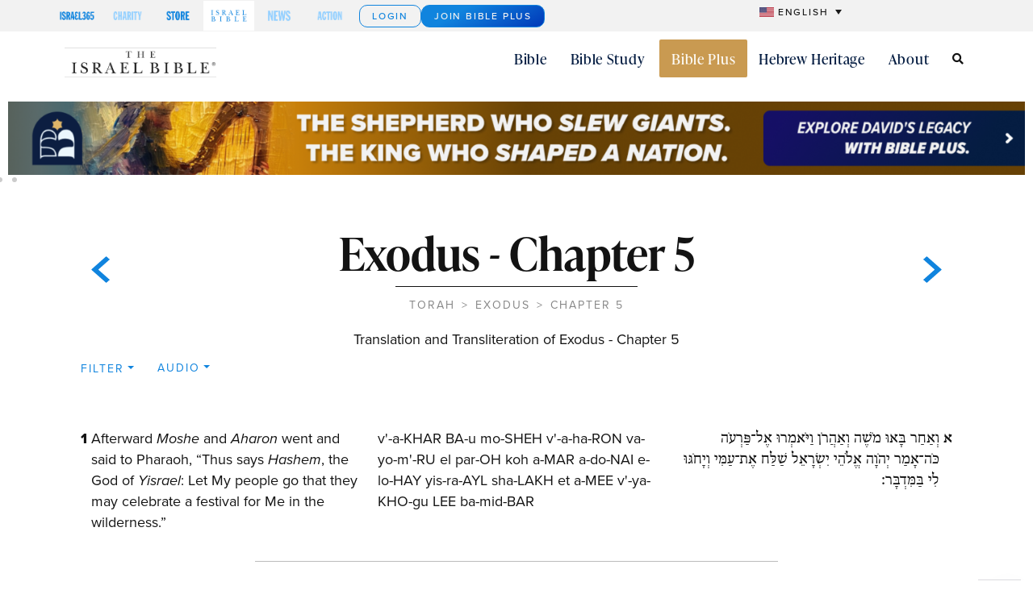

--- FILE ---
content_type: text/html; charset=UTF-8
request_url: https://theisraelbible.com/bible/exodus-5
body_size: 29150
content:


    <!doctype html>
<html lang="en-US" xmlns:og="http://opengraphprotocol.org/schema/" xmlns:fb="http://www.facebook.com/2008/fbml">
<head>
	<meta charset="UTF-8">
	<meta name="viewport" content="width=device-width, initial-scale=1">
	<link rel="profile" href="https://gmpg.org/xfn/11">
	<title>Translation and Transliteration of Exodus, Chapter 5 &#8211; The Israel Bible</title>
<meta name='robots' content='max-image-preview:large' />
<script type="text/javascript">
    (function() {
  var pvData = {"source":"Direct","referrer":"Direct","visitor_type":"logged out","visitor_login_status":"logged out","visitor_id":0,"page_title":"","post_type":"unknown","post_type_with_prefix":"","post_categories":"","post_tags":"","post_author":"","post_full_date":"","post_year":"","post_month":"","post_day":"","is_front_page":0,"is_home":1,"search_query":"","search_results_count":0};
  var body = {
    url: encodeURIComponent(window.location.href),
    referrer: encodeURIComponent(document.referrer)
  };

  function makePostRequest(e,t){var n=[];if(t.body){for(var o in t.body)n.push(encodeURIComponent(o)+"="+encodeURIComponent(t.body[o]));t.body=n.join("&")}return window.fetch?new Promise(n=>{var o={method:"POST",headers:{"Content-Type":"application/x-www-form-urlencoded"},redirect:"follow",body:{},...t};window.fetch(e,o).then(e=>{n(e.text())})}):new Promise(t=>{var o;"undefined"==typeof XMLHttpRequest&&t(null),(o=new XMLHttpRequest).open("POST",e,!0),o.onreadystatechange=function(){4==o.readyState&&200==o.status&&t(o.responseText)},o.setRequestHeader("Content-type","application/x-www-form-urlencoded"),o.send(n.join("&"))})}
  function observeAjaxCartActions(e){new PerformanceObserver(function(t){for(var n=t.getEntries(),r=0;r<n.length;r++)["xmlhttprequest","fetch"].includes(n[r].initiatorType)&&['=get_refreshed_fragments', 'add_to_cart'].some(p => n[r].name.includes(p))&&fetchCart(e)}).observe({entryTypes:["resource"]})};

  function fetchCart(adapter) {
    makePostRequest("//theisraelbible.com/index.php?plugin=optimonk&action=cartData", { body })
      .then((response) => {
        var data = JSON.parse(response);
        setCartData(data, adapter);
      })
  }

  function setCartData(cartData, adapter) {
    Object.keys(cartData.avs).forEach((key, value) => {
      adapter.attr(`wp_${key}`, cartData.avs[key]);
    })
  }

  function setAssocData(assocData, adapter) {
    Object.keys(assocData).forEach((key) => {
      adapter.attr(`wp_${key}`, assocData[key]);
    })
  }

  var RuleHandler = {
    hasVisitorCartRules: (campaignMeta) => {
      return !!(campaignMeta.rules.visitorCart || campaignMeta.rules.visitorCartRevamp || campaignMeta.rules.visitorCartV3);
    },
    hasVisitorAttributeRule: (campaignMeta) => {
      return !!campaignMeta.rules.visitorAttribute;
    }
  }

  document.querySelector('html').addEventListener('optimonk#embedded-campaigns-init', function(e) {
    var campaignsData = e.parameters;

    if (!campaignsData.length) {
      return;
    }

    var adapter = window.OptiMonkEmbedded.Visitor.createAdapter();
    var hasCartRule = false;
    var hasAttributeRule = false;

    campaignsData.forEach((campaignMetaData) => {
      hasCartRule = hasCartRule || RuleHandler.hasVisitorCartRules(campaignMetaData);
      hasAttributeRule = hasAttributeRule || RuleHandler.hasVisitorAttributeRule(campaignMetaData);
    });

    setAssocData(pvData, adapter);

    if (hasCartRule) {
      observeAjaxCartActions(adapter);
      fetchCart(adapter);
    }

    if (hasAttributeRule) {
      makePostRequest("//theisraelbible.com/index.php?plugin=optimonk&action=productData", { body })
        .then((response) => {
          var data = JSON.parse(response);
          setAssocData(data, adapter);
        })
    }
  });

  document.querySelector('html').addEventListener('optimonk#campaigns_initialized', function () {
    if (!OptiMonk.campaigns) {
      return;
    }

    var adapter = window.OptiMonk.Visitor.createAdapter();

    setAssocData(pvData, adapter);

    if (OptiMonk.campaigns.filter(campaign => campaign.hasVisitorAttributeRules()).length) {
      makePostRequest("//theisraelbible.com/index.php?plugin=optimonk&action=productData", { body })
        .then((response) => {
          var data = JSON.parse(response);
          setAssocData(data, adapter);
        });
    }
  });
}());

    window.WooDataForOM = {
    "shop": {
        "pluginVersion": "2.1.4",
        "platform": "wordpress"
    },
    "page": {
        "postId": 0,
        "postType": false
    },
    "product": null,
    "order": null,
    "category": null
};

let hasCampaignsBeforeLoadTriggered = false;

document.querySelector('html').addEventListener('optimonk#campaigns-before-load', () => {

    if (hasCampaignsBeforeLoadTriggered) return;
    hasCampaignsBeforeLoadTriggered = true;

    function setAssocData(assocData, adapter) {
        Object.keys(assocData).forEach((key) => {
        adapter.attr(`wp_${key}`, assocData[key]);
        })
    }

   function triggerEvent(element, eventName, parameters) {
        let event;
        if (document.createEvent) {
            event = document.createEvent('HTMLEvents');
            event.initEvent(eventName, true, true);
        } else if (document.createEventObject) {
            event = document.createEventObject();
            event.eventType = eventName;
        }

        event.eventName = eventName;
        event.parameters = parameters || {};

        if (element.dispatchEvent) {
            element.dispatchEvent(event);
        } else if (element.fireEvent) {
            element.fireEvent(`on${event.eventType}`, event);
        } else if (element[eventName]) {
            element[eventName]();
        } else if (element[`on${eventName}`]) {
            element[`on${eventName}`]();
        }
    };
    
    var adapter = OptiMonkEmbedded.Visitor.createAdapter();

    var orderData = null;
    

    if (orderData) {
        setAssocData(orderData, adapter);
    }

    console.log('[OM-plugin] visitor attributes updated');

    console.log('[OM-plugin] triggered event: optimonk#wc-attributes-updated');
    triggerEvent(document.querySelector('html'), 'optimonk#wc-attributes-updated');

});

if (window.WooDataForOM) {
    console.log('[OM-plugin] varibles inserted (window.WooDataForOM)');
}


</script>
<script type="text/javascript" src="https://onsite.optimonk.com/script.js?account=248323" async></script><link rel='dns-prefetch' href='//cdn.jsdelivr.net' />
<link rel='dns-prefetch' href='//www.googletagmanager.com' />
<link rel="canonical" href="https://theisraelbible.com/bible/exodus-5/" />
<link rel="stylesheet" type="text/css" href="https://use.typekit.net/yit2qpp.css"><style id='wp-img-auto-sizes-contain-inline-css'>
img:is([sizes=auto i],[sizes^="auto," i]){contain-intrinsic-size:3000px 1500px}
/*# sourceURL=wp-img-auto-sizes-contain-inline-css */
</style>
<link rel='stylesheet' id='dce-animations-css' href='https://theisraelbible.com/wp-content/plugins/dynamic-content-for-elementor/assets/css/animations.css?ver=3.3.23' media='all' />
<link rel='stylesheet' id='remodal-css' href='https://theisraelbible.com/wp-content/plugins/wp-google-maps-pro/lib/remodal.css?ver=6.9' media='all' />
<link rel='stylesheet' id='remodal-default-theme-css' href='https://theisraelbible.com/wp-content/plugins/wp-google-maps-pro/lib/remodal-default-theme.css?ver=6.9' media='all' />
<link rel='stylesheet' id='wpgmza-marker-library-dialog-css' href='https://theisraelbible.com/wp-content/plugins/wp-google-maps-pro/css/marker-library-dialog.css?ver=6.9' media='all' />
<link rel='stylesheet' id='tib-bootstrap-css-css' href='https://cdn.jsdelivr.net/npm/bootstrap@5.2.3/dist/css/bootstrap.min.css?ver=6.9' media='all' />
<link rel='stylesheet' id='tib-public-style-css' href='https://theisraelbible.com/wp-content/plugins/theisraelbible/public/css/style.css?ver=1745492637' media='all' />
<style id='wp-emoji-styles-inline-css'>

	img.wp-smiley, img.emoji {
		display: inline !important;
		border: none !important;
		box-shadow: none !important;
		height: 1em !important;
		width: 1em !important;
		margin: 0 0.07em !important;
		vertical-align: -0.1em !important;
		background: none !important;
		padding: 0 !important;
	}
/*# sourceURL=wp-emoji-styles-inline-css */
</style>
<link rel='stylesheet' id='wp-block-library-css' href='https://theisraelbible.com/wp-includes/css/dist/block-library/style.min.css?ver=6.9' media='all' />
<style id='global-styles-inline-css'>
:root{--wp--preset--aspect-ratio--square: 1;--wp--preset--aspect-ratio--4-3: 4/3;--wp--preset--aspect-ratio--3-4: 3/4;--wp--preset--aspect-ratio--3-2: 3/2;--wp--preset--aspect-ratio--2-3: 2/3;--wp--preset--aspect-ratio--16-9: 16/9;--wp--preset--aspect-ratio--9-16: 9/16;--wp--preset--color--black: #000000;--wp--preset--color--cyan-bluish-gray: #abb8c3;--wp--preset--color--white: #ffffff;--wp--preset--color--pale-pink: #f78da7;--wp--preset--color--vivid-red: #cf2e2e;--wp--preset--color--luminous-vivid-orange: #ff6900;--wp--preset--color--luminous-vivid-amber: #fcb900;--wp--preset--color--light-green-cyan: #7bdcb5;--wp--preset--color--vivid-green-cyan: #00d084;--wp--preset--color--pale-cyan-blue: #8ed1fc;--wp--preset--color--vivid-cyan-blue: #0693e3;--wp--preset--color--vivid-purple: #9b51e0;--wp--preset--gradient--vivid-cyan-blue-to-vivid-purple: linear-gradient(135deg,rgb(6,147,227) 0%,rgb(155,81,224) 100%);--wp--preset--gradient--light-green-cyan-to-vivid-green-cyan: linear-gradient(135deg,rgb(122,220,180) 0%,rgb(0,208,130) 100%);--wp--preset--gradient--luminous-vivid-amber-to-luminous-vivid-orange: linear-gradient(135deg,rgb(252,185,0) 0%,rgb(255,105,0) 100%);--wp--preset--gradient--luminous-vivid-orange-to-vivid-red: linear-gradient(135deg,rgb(255,105,0) 0%,rgb(207,46,46) 100%);--wp--preset--gradient--very-light-gray-to-cyan-bluish-gray: linear-gradient(135deg,rgb(238,238,238) 0%,rgb(169,184,195) 100%);--wp--preset--gradient--cool-to-warm-spectrum: linear-gradient(135deg,rgb(74,234,220) 0%,rgb(151,120,209) 20%,rgb(207,42,186) 40%,rgb(238,44,130) 60%,rgb(251,105,98) 80%,rgb(254,248,76) 100%);--wp--preset--gradient--blush-light-purple: linear-gradient(135deg,rgb(255,206,236) 0%,rgb(152,150,240) 100%);--wp--preset--gradient--blush-bordeaux: linear-gradient(135deg,rgb(254,205,165) 0%,rgb(254,45,45) 50%,rgb(107,0,62) 100%);--wp--preset--gradient--luminous-dusk: linear-gradient(135deg,rgb(255,203,112) 0%,rgb(199,81,192) 50%,rgb(65,88,208) 100%);--wp--preset--gradient--pale-ocean: linear-gradient(135deg,rgb(255,245,203) 0%,rgb(182,227,212) 50%,rgb(51,167,181) 100%);--wp--preset--gradient--electric-grass: linear-gradient(135deg,rgb(202,248,128) 0%,rgb(113,206,126) 100%);--wp--preset--gradient--midnight: linear-gradient(135deg,rgb(2,3,129) 0%,rgb(40,116,252) 100%);--wp--preset--font-size--small: 13px;--wp--preset--font-size--medium: 20px;--wp--preset--font-size--large: 36px;--wp--preset--font-size--x-large: 42px;--wp--preset--spacing--20: 0.44rem;--wp--preset--spacing--30: 0.67rem;--wp--preset--spacing--40: 1rem;--wp--preset--spacing--50: 1.5rem;--wp--preset--spacing--60: 2.25rem;--wp--preset--spacing--70: 3.38rem;--wp--preset--spacing--80: 5.06rem;--wp--preset--shadow--natural: 6px 6px 9px rgba(0, 0, 0, 0.2);--wp--preset--shadow--deep: 12px 12px 50px rgba(0, 0, 0, 0.4);--wp--preset--shadow--sharp: 6px 6px 0px rgba(0, 0, 0, 0.2);--wp--preset--shadow--outlined: 6px 6px 0px -3px rgb(255, 255, 255), 6px 6px rgb(0, 0, 0);--wp--preset--shadow--crisp: 6px 6px 0px rgb(0, 0, 0);}:root { --wp--style--global--content-size: 800px;--wp--style--global--wide-size: 1200px; }:where(body) { margin: 0; }.wp-site-blocks > .alignleft { float: left; margin-right: 2em; }.wp-site-blocks > .alignright { float: right; margin-left: 2em; }.wp-site-blocks > .aligncenter { justify-content: center; margin-left: auto; margin-right: auto; }:where(.wp-site-blocks) > * { margin-block-start: 24px; margin-block-end: 0; }:where(.wp-site-blocks) > :first-child { margin-block-start: 0; }:where(.wp-site-blocks) > :last-child { margin-block-end: 0; }:root { --wp--style--block-gap: 24px; }:root :where(.is-layout-flow) > :first-child{margin-block-start: 0;}:root :where(.is-layout-flow) > :last-child{margin-block-end: 0;}:root :where(.is-layout-flow) > *{margin-block-start: 24px;margin-block-end: 0;}:root :where(.is-layout-constrained) > :first-child{margin-block-start: 0;}:root :where(.is-layout-constrained) > :last-child{margin-block-end: 0;}:root :where(.is-layout-constrained) > *{margin-block-start: 24px;margin-block-end: 0;}:root :where(.is-layout-flex){gap: 24px;}:root :where(.is-layout-grid){gap: 24px;}.is-layout-flow > .alignleft{float: left;margin-inline-start: 0;margin-inline-end: 2em;}.is-layout-flow > .alignright{float: right;margin-inline-start: 2em;margin-inline-end: 0;}.is-layout-flow > .aligncenter{margin-left: auto !important;margin-right: auto !important;}.is-layout-constrained > .alignleft{float: left;margin-inline-start: 0;margin-inline-end: 2em;}.is-layout-constrained > .alignright{float: right;margin-inline-start: 2em;margin-inline-end: 0;}.is-layout-constrained > .aligncenter{margin-left: auto !important;margin-right: auto !important;}.is-layout-constrained > :where(:not(.alignleft):not(.alignright):not(.alignfull)){max-width: var(--wp--style--global--content-size);margin-left: auto !important;margin-right: auto !important;}.is-layout-constrained > .alignwide{max-width: var(--wp--style--global--wide-size);}body .is-layout-flex{display: flex;}.is-layout-flex{flex-wrap: wrap;align-items: center;}.is-layout-flex > :is(*, div){margin: 0;}body .is-layout-grid{display: grid;}.is-layout-grid > :is(*, div){margin: 0;}body{padding-top: 0px;padding-right: 0px;padding-bottom: 0px;padding-left: 0px;}a:where(:not(.wp-element-button)){text-decoration: underline;}:root :where(.wp-element-button, .wp-block-button__link){background-color: #32373c;border-width: 0;color: #fff;font-family: inherit;font-size: inherit;font-style: inherit;font-weight: inherit;letter-spacing: inherit;line-height: inherit;padding-top: calc(0.667em + 2px);padding-right: calc(1.333em + 2px);padding-bottom: calc(0.667em + 2px);padding-left: calc(1.333em + 2px);text-decoration: none;text-transform: inherit;}.has-black-color{color: var(--wp--preset--color--black) !important;}.has-cyan-bluish-gray-color{color: var(--wp--preset--color--cyan-bluish-gray) !important;}.has-white-color{color: var(--wp--preset--color--white) !important;}.has-pale-pink-color{color: var(--wp--preset--color--pale-pink) !important;}.has-vivid-red-color{color: var(--wp--preset--color--vivid-red) !important;}.has-luminous-vivid-orange-color{color: var(--wp--preset--color--luminous-vivid-orange) !important;}.has-luminous-vivid-amber-color{color: var(--wp--preset--color--luminous-vivid-amber) !important;}.has-light-green-cyan-color{color: var(--wp--preset--color--light-green-cyan) !important;}.has-vivid-green-cyan-color{color: var(--wp--preset--color--vivid-green-cyan) !important;}.has-pale-cyan-blue-color{color: var(--wp--preset--color--pale-cyan-blue) !important;}.has-vivid-cyan-blue-color{color: var(--wp--preset--color--vivid-cyan-blue) !important;}.has-vivid-purple-color{color: var(--wp--preset--color--vivid-purple) !important;}.has-black-background-color{background-color: var(--wp--preset--color--black) !important;}.has-cyan-bluish-gray-background-color{background-color: var(--wp--preset--color--cyan-bluish-gray) !important;}.has-white-background-color{background-color: var(--wp--preset--color--white) !important;}.has-pale-pink-background-color{background-color: var(--wp--preset--color--pale-pink) !important;}.has-vivid-red-background-color{background-color: var(--wp--preset--color--vivid-red) !important;}.has-luminous-vivid-orange-background-color{background-color: var(--wp--preset--color--luminous-vivid-orange) !important;}.has-luminous-vivid-amber-background-color{background-color: var(--wp--preset--color--luminous-vivid-amber) !important;}.has-light-green-cyan-background-color{background-color: var(--wp--preset--color--light-green-cyan) !important;}.has-vivid-green-cyan-background-color{background-color: var(--wp--preset--color--vivid-green-cyan) !important;}.has-pale-cyan-blue-background-color{background-color: var(--wp--preset--color--pale-cyan-blue) !important;}.has-vivid-cyan-blue-background-color{background-color: var(--wp--preset--color--vivid-cyan-blue) !important;}.has-vivid-purple-background-color{background-color: var(--wp--preset--color--vivid-purple) !important;}.has-black-border-color{border-color: var(--wp--preset--color--black) !important;}.has-cyan-bluish-gray-border-color{border-color: var(--wp--preset--color--cyan-bluish-gray) !important;}.has-white-border-color{border-color: var(--wp--preset--color--white) !important;}.has-pale-pink-border-color{border-color: var(--wp--preset--color--pale-pink) !important;}.has-vivid-red-border-color{border-color: var(--wp--preset--color--vivid-red) !important;}.has-luminous-vivid-orange-border-color{border-color: var(--wp--preset--color--luminous-vivid-orange) !important;}.has-luminous-vivid-amber-border-color{border-color: var(--wp--preset--color--luminous-vivid-amber) !important;}.has-light-green-cyan-border-color{border-color: var(--wp--preset--color--light-green-cyan) !important;}.has-vivid-green-cyan-border-color{border-color: var(--wp--preset--color--vivid-green-cyan) !important;}.has-pale-cyan-blue-border-color{border-color: var(--wp--preset--color--pale-cyan-blue) !important;}.has-vivid-cyan-blue-border-color{border-color: var(--wp--preset--color--vivid-cyan-blue) !important;}.has-vivid-purple-border-color{border-color: var(--wp--preset--color--vivid-purple) !important;}.has-vivid-cyan-blue-to-vivid-purple-gradient-background{background: var(--wp--preset--gradient--vivid-cyan-blue-to-vivid-purple) !important;}.has-light-green-cyan-to-vivid-green-cyan-gradient-background{background: var(--wp--preset--gradient--light-green-cyan-to-vivid-green-cyan) !important;}.has-luminous-vivid-amber-to-luminous-vivid-orange-gradient-background{background: var(--wp--preset--gradient--luminous-vivid-amber-to-luminous-vivid-orange) !important;}.has-luminous-vivid-orange-to-vivid-red-gradient-background{background: var(--wp--preset--gradient--luminous-vivid-orange-to-vivid-red) !important;}.has-very-light-gray-to-cyan-bluish-gray-gradient-background{background: var(--wp--preset--gradient--very-light-gray-to-cyan-bluish-gray) !important;}.has-cool-to-warm-spectrum-gradient-background{background: var(--wp--preset--gradient--cool-to-warm-spectrum) !important;}.has-blush-light-purple-gradient-background{background: var(--wp--preset--gradient--blush-light-purple) !important;}.has-blush-bordeaux-gradient-background{background: var(--wp--preset--gradient--blush-bordeaux) !important;}.has-luminous-dusk-gradient-background{background: var(--wp--preset--gradient--luminous-dusk) !important;}.has-pale-ocean-gradient-background{background: var(--wp--preset--gradient--pale-ocean) !important;}.has-electric-grass-gradient-background{background: var(--wp--preset--gradient--electric-grass) !important;}.has-midnight-gradient-background{background: var(--wp--preset--gradient--midnight) !important;}.has-small-font-size{font-size: var(--wp--preset--font-size--small) !important;}.has-medium-font-size{font-size: var(--wp--preset--font-size--medium) !important;}.has-large-font-size{font-size: var(--wp--preset--font-size--large) !important;}.has-x-large-font-size{font-size: var(--wp--preset--font-size--x-large) !important;}
:root :where(.wp-block-pullquote){font-size: 1.5em;line-height: 1.6;}
/*# sourceURL=global-styles-inline-css */
</style>
<link rel='stylesheet' id='wpml-legacy-dropdown-0-css' href='https://theisraelbible.com/wp-content/plugins/sitepress-multilingual-cms/templates/language-switchers/legacy-dropdown/style.min.css?ver=1' media='all' />
<style id='wpml-legacy-dropdown-0-inline-css'>
.wpml-ls-statics-shortcode_actions{background-color:#f2f2f2;}.wpml-ls-statics-shortcode_actions, .wpml-ls-statics-shortcode_actions .wpml-ls-sub-menu, .wpml-ls-statics-shortcode_actions a {border-color:#f2f2f2;}.wpml-ls-statics-shortcode_actions a, .wpml-ls-statics-shortcode_actions .wpml-ls-sub-menu a, .wpml-ls-statics-shortcode_actions .wpml-ls-sub-menu a:link, .wpml-ls-statics-shortcode_actions li:not(.wpml-ls-current-language) .wpml-ls-link, .wpml-ls-statics-shortcode_actions li:not(.wpml-ls-current-language) .wpml-ls-link:link {color:#1b1b1b;}.wpml-ls-statics-shortcode_actions .wpml-ls-sub-menu a:hover,.wpml-ls-statics-shortcode_actions .wpml-ls-sub-menu a:focus, .wpml-ls-statics-shortcode_actions .wpml-ls-sub-menu a:link:hover, .wpml-ls-statics-shortcode_actions .wpml-ls-sub-menu a:link:focus {color:#1b1b1b;}.wpml-ls-statics-shortcode_actions .wpml-ls-current-language > a {color:#1b1b1b;background-color:#f2f2f2;}.wpml-ls-statics-shortcode_actions .wpml-ls-current-language:hover>a, .wpml-ls-statics-shortcode_actions .wpml-ls-current-language>a:focus {background-color:#f2f2f2;}
/*# sourceURL=wpml-legacy-dropdown-0-inline-css */
</style>
<link rel='stylesheet' id='dce-style-css' href='https://theisraelbible.com/wp-content/plugins/dynamic-content-for-elementor/assets/css/style.min.css?ver=3.3.23' media='all' />
<link rel='stylesheet' id='dce-hidden-label-css' href='https://theisraelbible.com/wp-content/plugins/dynamic-content-for-elementor/assets/css/hidden-label.min.css?ver=3.3.23' media='all' />
<link rel='stylesheet' id='dce-dynamic-visibility-css' href='https://theisraelbible.com/wp-content/plugins/dynamic-content-for-elementor/assets/css/dynamic-visibility.min.css?ver=3.3.23' media='all' />
<link rel='stylesheet' id='dce-tooltip-css' href='https://theisraelbible.com/wp-content/plugins/dynamic-content-for-elementor/assets/css/tooltip.min.css?ver=3.3.23' media='all' />
<link rel='stylesheet' id='dce-pageScroll-css' href='https://theisraelbible.com/wp-content/plugins/dynamic-content-for-elementor/assets/css/page-scroll.min.css?ver=3.3.23' media='all' />
<link rel='stylesheet' id='dce-reveal-css' href='https://theisraelbible.com/wp-content/plugins/dynamic-content-for-elementor/assets/css/reveal.min.css?ver=3.3.23' media='all' />
<link rel='stylesheet' id='dce-plyr-css' href='https://theisraelbible.com/wp-content/plugins/dynamic-content-for-elementor/assets/node/plyr/plyr.css?ver=3.3.23' media='all' />
<link rel='stylesheet' id='hello-elementor-theme-style-css' href='https://theisraelbible.com/wp-content/themes/hello-elementor/assets/css/theme.css?ver=3.4.5' media='all' />
<link rel='stylesheet' id='hello-elementor-header-footer-css' href='https://theisraelbible.com/wp-content/themes/hello-elementor/assets/css/header-footer.css?ver=3.4.5' media='all' />
<link rel='stylesheet' id='elementor-frontend-css' href='https://theisraelbible.com/wp-content/plugins/elementor/assets/css/frontend.min.css?ver=3.34.0' media='all' />
<link rel='stylesheet' id='widget-heading-css' href='https://theisraelbible.com/wp-content/plugins/elementor/assets/css/widget-heading.min.css?ver=3.34.0' media='all' />
<link rel='stylesheet' id='widget-nav-menu-css' href='https://theisraelbible.com/wp-content/plugins/elementor-pro/assets/css/widget-nav-menu.min.css?ver=3.32.2' media='all' />
<link rel='stylesheet' id='widget-nested-accordion-css' href='https://theisraelbible.com/wp-content/plugins/elementor/assets/css/widget-nested-accordion.min.css?ver=3.34.0' media='all' />
<link rel='stylesheet' id='widget-image-css' href='https://theisraelbible.com/wp-content/plugins/elementor/assets/css/widget-image.min.css?ver=3.34.0' media='all' />
<link rel='stylesheet' id='widget-icon-box-css' href='https://theisraelbible.com/wp-content/plugins/elementor/assets/css/widget-icon-box.min.css?ver=3.34.0' media='all' />
<link rel='stylesheet' id='widget-icon-list-css' href='https://theisraelbible.com/wp-content/plugins/elementor/assets/css/widget-icon-list.min.css?ver=3.34.0' media='all' />
<link rel='stylesheet' id='widget-search-css' href='https://theisraelbible.com/wp-content/plugins/elementor-pro/assets/css/widget-search.min.css?ver=3.32.2' media='all' />
<link rel='stylesheet' id='widget-social-icons-css' href='https://theisraelbible.com/wp-content/plugins/elementor/assets/css/widget-social-icons.min.css?ver=3.34.0' media='all' />
<link rel='stylesheet' id='e-apple-webkit-css' href='https://theisraelbible.com/wp-content/plugins/elementor/assets/css/conditionals/apple-webkit.min.css?ver=3.34.0' media='all' />
<link rel='stylesheet' id='widget-mega-menu-css' href='https://theisraelbible.com/wp-content/plugins/elementor-pro/assets/css/widget-mega-menu.min.css?ver=3.32.2' media='all' />
<link rel='stylesheet' id='swiper-css' href='https://theisraelbible.com/wp-content/plugins/elementor/assets/lib/swiper/v8/css/swiper.min.css?ver=8.4.5' media='all' />
<link rel='stylesheet' id='e-swiper-css' href='https://theisraelbible.com/wp-content/plugins/elementor/assets/css/conditionals/e-swiper.min.css?ver=3.34.0' media='all' />
<link rel='stylesheet' id='widget-nested-carousel-css' href='https://theisraelbible.com/wp-content/plugins/elementor-pro/assets/css/widget-nested-carousel.min.css?ver=3.32.2' media='all' />
<link rel='stylesheet' id='widget-divider-css' href='https://theisraelbible.com/wp-content/plugins/elementor/assets/css/widget-divider.min.css?ver=3.34.0' media='all' />
<link rel='stylesheet' id='elementor-icons-css' href='https://theisraelbible.com/wp-content/plugins/elementor/assets/lib/eicons/css/elementor-icons.min.css?ver=5.45.0' media='all' />
<link rel='stylesheet' id='elementor-post-9-css' href='https://theisraelbible.com/wp-content/uploads/elementor/css/post-9.css?ver=1768291620' media='all' />
<link rel='stylesheet' id='dashicons-css' href='https://theisraelbible.com/wp-includes/css/dashicons.min.css?ver=6.9' media='all' />
<link rel='stylesheet' id='elementor-post-21901-css' href='https://theisraelbible.com/wp-content/uploads/elementor/css/post-21901.css?ver=1768291624' media='all' />
<link rel='stylesheet' id='elementor-post-4731-css' href='https://theisraelbible.com/wp-content/uploads/elementor/css/post-4731.css?ver=1768291624' media='all' />
<link rel='stylesheet' id='elementor-icons-shared-0-css' href='https://theisraelbible.com/wp-content/plugins/elementor/assets/lib/font-awesome/css/fontawesome.min.css?ver=5.15.3' media='all' />
<link rel='stylesheet' id='elementor-icons-fa-solid-css' href='https://theisraelbible.com/wp-content/plugins/elementor/assets/lib/font-awesome/css/solid.min.css?ver=5.15.3' media='all' />
<link rel='stylesheet' id='elementor-icons-fa-regular-css' href='https://theisraelbible.com/wp-content/plugins/elementor/assets/lib/font-awesome/css/regular.min.css?ver=5.15.3' media='all' />
<link rel='stylesheet' id='elementor-icons-fa-brands-css' href='https://theisraelbible.com/wp-content/plugins/elementor/assets/lib/font-awesome/css/brands.min.css?ver=5.15.3' media='all' />
<script src="https://theisraelbible.com/wp-includes/js/jquery/jquery.min.js?ver=3.7.1" id="jquery-core-js"></script>
<script src="https://theisraelbible.com/wp-includes/js/jquery/jquery-migrate.min.js?ver=3.4.1" id="jquery-migrate-js"></script>
<script src="https://theisraelbible.com/wp-content/plugins/wp-google-maps-pro/lib/remodal.min.js?ver=6.9" id="remodal-js"></script>
<script id="wpml-cookie-js-extra">
var wpml_cookies = {"wp-wpml_current_language":{"value":"en","expires":1,"path":"/"}};
var wpml_cookies = {"wp-wpml_current_language":{"value":"en","expires":1,"path":"/"}};
//# sourceURL=wpml-cookie-js-extra
</script>
<script src="https://theisraelbible.com/wp-content/plugins/sitepress-multilingual-cms/res/js/cookies/language-cookie.js?ver=486900" id="wpml-cookie-js" defer data-wp-strategy="defer"></script>
<script id="wpgmza_data-js-extra">
var wpgmza_google_api_status = {"message":"Enqueued","code":"ENQUEUED"};
//# sourceURL=wpgmza_data-js-extra
</script>
<script src="https://theisraelbible.com/wp-content/plugins/wp-google-maps/wpgmza_data.js?ver=6.9" id="wpgmza_data-js"></script>
<script src="https://theisraelbible.com/wp-content/plugins/sitepress-multilingual-cms/templates/language-switchers/legacy-dropdown/script.min.js?ver=1" id="wpml-legacy-dropdown-0-js"></script>

<!-- Google tag (gtag.js) snippet added by Site Kit -->
<!-- Google Analytics snippet added by Site Kit -->
<script src="https://www.googletagmanager.com/gtag/js?id=G-J34KYW5WBL" id="google_gtagjs-js" async></script>
<script id="google_gtagjs-js-after">
window.dataLayer = window.dataLayer || [];function gtag(){dataLayer.push(arguments);}
gtag("set","linker",{"domains":["theisraelbible.com"]});
gtag("js", new Date());
gtag("set", "developer_id.dZTNiMT", true);
gtag("config", "G-J34KYW5WBL");
//# sourceURL=google_gtagjs-js-after
</script>
<link rel="https://api.w.org/" href="https://theisraelbible.com/wp-json/" /><link rel="EditURI" type="application/rsd+xml" title="RSD" href="https://theisraelbible.com/xmlrpc.php?rsd" />
<meta name="generator" content="WordPress 6.9" />
<meta name="generator" content="WPML ver:4.8.6 stt:1,2;" />
<meta name="generator" content="Site Kit by Google 1.170.0" />  <script src="https://cdn.onesignal.com/sdks/web/v16/OneSignalSDK.page.js" defer></script>
  <script>
          window.OneSignalDeferred = window.OneSignalDeferred || [];
          OneSignalDeferred.push(async function(OneSignal) {
            await OneSignal.init({
              appId: "d309223b-78c5-4c88-b6e7-feeac9c7e851",
              serviceWorkerOverrideForTypical: true,
              path: "https://theisraelbible.com/wp-content/plugins/onesignal-free-web-push-notifications/sdk_files/",
              serviceWorkerParam: { scope: "/wp-content/plugins/onesignal-free-web-push-notifications/sdk_files/push/onesignal/" },
              serviceWorkerPath: "OneSignalSDKWorker.js",
            });
          });

          // Unregister the legacy OneSignal service worker to prevent scope conflicts
          if (navigator.serviceWorker) {
            navigator.serviceWorker.getRegistrations().then((registrations) => {
              // Iterate through all registered service workers
              registrations.forEach((registration) => {
                // Check the script URL to identify the specific service worker
                if (registration.active && registration.active.scriptURL.includes('OneSignalSDKWorker.js.php')) {
                  // Unregister the service worker
                  registration.unregister().then((success) => {
                    if (success) {
                      console.log('OneSignalSW: Successfully unregistered:', registration.active.scriptURL);
                    } else {
                      console.log('OneSignalSW: Failed to unregister:', registration.active.scriptURL);
                    }
                  });
                }
              });
            }).catch((error) => {
              console.error('Error fetching service worker registrations:', error);
            });
        }
        </script>
<meta name="generator" content="Elementor 3.34.0; features: additional_custom_breakpoints; settings: css_print_method-external, google_font-enabled, font_display-swap">
<script>
document.addEventListener('DOMContentLoaded', function() {
    // Function to check for the specific UTM parameter
    function hasSpecificUtmParameter() {
        const urlParams = new URLSearchParams(window.location.search);
        return urlParams.get('utm_source') === 'ActiveCampaign';
    }

    // If the specific UTM parameter is present, disable the Elementor popup
    if (hasSpecificUtmParameter()) {
        // Select all popups with the data attribute
        const popups = document.querySelectorAll('div[data-elementor-type="popup"]');
        popups.forEach(function(popup) {
            popup.remove(); // Removes the popup from the DOM
        });
    }
});
</script>
			<style>
				.e-con.e-parent:nth-of-type(n+4):not(.e-lazyloaded):not(.e-no-lazyload),
				.e-con.e-parent:nth-of-type(n+4):not(.e-lazyloaded):not(.e-no-lazyload) * {
					background-image: none !important;
				}
				@media screen and (max-height: 1024px) {
					.e-con.e-parent:nth-of-type(n+3):not(.e-lazyloaded):not(.e-no-lazyload),
					.e-con.e-parent:nth-of-type(n+3):not(.e-lazyloaded):not(.e-no-lazyload) * {
						background-image: none !important;
					}
				}
				@media screen and (max-height: 640px) {
					.e-con.e-parent:nth-of-type(n+2):not(.e-lazyloaded):not(.e-no-lazyload),
					.e-con.e-parent:nth-of-type(n+2):not(.e-lazyloaded):not(.e-no-lazyload) * {
						background-image: none !important;
					}
				}
			</style>
			
<!-- Google Tag Manager snippet added by Site Kit -->
<script>
			( function( w, d, s, l, i ) {
				w[l] = w[l] || [];
				w[l].push( {'gtm.start': new Date().getTime(), event: 'gtm.js'} );
				var f = d.getElementsByTagName( s )[0],
					j = d.createElement( s ), dl = l != 'dataLayer' ? '&l=' + l : '';
				j.async = true;
				j.src = 'https://www.googletagmanager.com/gtm.js?id=' + i + dl;
				f.parentNode.insertBefore( j, f );
			} )( window, document, 'script', 'dataLayer', 'GTM-PJM484M' );
			
</script>

<!-- End Google Tag Manager snippet added by Site Kit -->
<link rel="icon" href="https://theisraelbible.com/wp-content/uploads/2023/10/TIB-Favicon-512x512-2-150x150.png" sizes="32x32" />
<link rel="icon" href="https://theisraelbible.com/wp-content/uploads/2023/10/TIB-Favicon-512x512-2-300x300.png" sizes="192x192" />
<link rel="apple-touch-icon" href="https://theisraelbible.com/wp-content/uploads/2023/10/TIB-Favicon-512x512-2-300x300.png" />
<meta name="msapplication-TileImage" content="https://theisraelbible.com/wp-content/uploads/2023/10/TIB-Favicon-512x512-2-300x300.png" />
		<style id="wp-custom-css">
			/*The Israel Bible Plugin*/

.hebrew{
font-size: larger;
}

.number{
font-weight:800;
}
#page-container{
	padding-bottom:50px;
}

.audio-dropdown{top:1px;}

.biblefilter_subtitle{
	font-family:proxima-nova;
	font-size:16px;
}

.biblefilter_card:hover, .active-filter{
		border-bottom-style: solid;
		border-bottom-width:2px;
	border-bottom-color:#94D0FF;
}
.biblefilter_card{
		border-bottom-style: solid;
		border-bottom-width:2px;
	border-bottom-color:transparent;
}
.wp-block-chapter-verse-content a{
	color:#131313!important;
}
.wp-block-chapter-verse-content a:hover{
	color:#1084DE!important;
}

/*Search Results*/
.nav-link
{    color: var(--e-global-color-accent);
    font-family: var(--e-global-typography-2f2ad05-font-family), Sans-serif;
    font-size: var(--e-global-typography-2f2ad05-font-size);
    font-weight: var(--e-global-typography-2f2ad05-font-weight);
    text-transform: var(--e-global-typography-2f2ad05-text-transform);
    line-height: var(--e-global-typography-2f2ad05-line-height);
    letter-spacing: var(--e-global-typography-2f2ad05-letter-spacing);
    word-spacing: var(--e-global-typography-2f2ad05-word-spacing);}

.nav-item .nav-link:hover, .text-decoration-underline {
	    border-style: solid;
    border-width: 0px 0px 2px 0px;
    border-color: var(--e-global-color-secondary);
	padding-bottom:8px;
}
.nav-item{padding:5px;}
.search_result_verse{
	color: var(--e-global-color-accent);
}
.search_result_verse:hover
{
	color: var(--e-global-color-primary);}

#page-container{
	max-width:1140px;
}
.llms-student-dashboard{
	padding-bottom:50px;
}		</style>
		</head>
<body class="wp-custom-logo wp-embed-responsive wp-theme-hello-elementor hello-elementor-default elementor-default elementor-kit-9">

		<!-- Google Tag Manager (noscript) snippet added by Site Kit -->
		<noscript>
			<iframe src="https://www.googletagmanager.com/ns.html?id=GTM-PJM484M" height="0" width="0" style="display:none;visibility:hidden"></iframe>
		</noscript>
		<!-- End Google Tag Manager (noscript) snippet added by Site Kit -->
		
<a class="skip-link screen-reader-text" href="#content">Skip to content</a>

		<header data-elementor-type="header" data-elementor-id="21901" class="elementor elementor-21901 elementor-location-header" data-elementor-post-type="elementor_library">
			<div class="elementor-element elementor-element-fcefa42 e-con-full e-flex e-con e-parent" data-id="fcefa42" data-element_type="container" data-settings="{&quot;background_background&quot;:&quot;classic&quot;}">
		<div class="elementor-element elementor-element-f656922 e-con-full e-flex e-con e-child" data-id="f656922" data-element_type="container">
		<!-- dce invisible element 3326421 --><div class="elementor-element elementor-element-f1db755 e-con-full e-flex e-con e-child" data-id="f1db755" data-element_type="container" data-settings="{&quot;enabled_visibility&quot;:&quot;yes&quot;,&quot;dce_visibility_selected&quot;:&quot;yes&quot;}">
				<div data-dce-background-color="#FFFFFF00" class="elementor-element elementor-element-43c7e17 elementor-align-center elementor-widget elementor-widget-button" data-id="43c7e17" data-element_type="widget" data-widget_type="button.default">
				<div class="elementor-widget-container">
									<div class="elementor-button-wrapper">
					<a class="elementor-button elementor-button-link elementor-size-sm" href="https://www.bible-plus.com/" target="_blank">
						<span class="elementor-button-content-wrapper">
									<span class="elementor-button-text">Login</span>
					</span>
					</a>
				</div>
								</div>
				</div>
				<div class="elementor-element elementor-element-0b57ea8 elementor-align-center elementor-widget elementor-widget-button" data-id="0b57ea8" data-element_type="widget" data-widget_type="button.default">
				<div class="elementor-widget-container">
									<div class="elementor-button-wrapper">
					<a class="elementor-button elementor-button-link elementor-size-sm" href="https://www.bible-plus.com/" target="_blank">
						<span class="elementor-button-content-wrapper">
									<span class="elementor-button-text">Join Bible Plus</span>
					</span>
					</a>
				</div>
								</div>
				</div>
				</div>
				<div class="elementor-element elementor-element-c1fb651 elementor-widget elementor-widget-shortcode" data-id="c1fb651" data-element_type="widget" data-widget_type="shortcode.default">
				<div class="elementor-widget-container">
							<div class="elementor-shortcode">
<div
	 class="wpml-ls-statics-shortcode_actions wpml-ls wpml-ls-legacy-dropdown js-wpml-ls-legacy-dropdown">
	<ul role="menu">

		<li role="none" tabindex="0" class="wpml-ls-slot-shortcode_actions wpml-ls-item wpml-ls-item-en wpml-ls-current-language wpml-ls-first-item wpml-ls-item-legacy-dropdown">
			<a href="#" class="js-wpml-ls-item-toggle wpml-ls-item-toggle" role="menuitem" title="Switch to English">
                                                    <img
            class="wpml-ls-flag"
            src="https://theisraelbible.com/wp-content/uploads/flags/usa 1.png"
            alt=""
            width=18
            height=12
    /><span class="wpml-ls-native" role="menuitem">English</span></a>

			<ul class="wpml-ls-sub-menu" role="menu">
				
					<li class="wpml-ls-slot-shortcode_actions wpml-ls-item wpml-ls-item-es wpml-ls-last-item" role="none">
						<a href="https://theisraelbible.com/es/" class="wpml-ls-link" role="menuitem" aria-label="Switch to Español" title="Switch to Español">
                                                                <img
            class="wpml-ls-flag"
            src="https://theisraelbible.com/wp-content/plugins/sitepress-multilingual-cms/res/flags/es.svg"
            alt=""
            width=18
            height=12
    /><span class="wpml-ls-native" lang="es">Español</span></a>
					</li>

							</ul>

		</li>

	</ul>
</div>

</div>
						</div>
				</div>
				</div>
		<div class="elementor-element elementor-element-b68b26c e-con-full elementor-hidden-mobile e-flex e-con e-child" data-id="b68b26c" data-element_type="container">
		<div class="elementor-element elementor-element-7ab4eec e-con-full e-flex e-con e-child" data-id="7ab4eec" data-element_type="container" data-settings="{&quot;background_background&quot;:&quot;classic&quot;}">
				<div class="elementor-element elementor-element-201f8fd dce_masking-none elementor-widget elementor-widget-image" data-id="201f8fd" data-element_type="widget" data-widget_type="image.default">
				<div class="elementor-widget-container">
																<a href="https://israel365.com/" target="_blank">
							<img fetchpriority="high" width="572" height="333" src="https://theisraelbible.com/wp-content/uploads/2024/10/israel365-frame.png" class="attachment-full size-full wp-image-20521" alt="" srcset="https://theisraelbible.com/wp-content/uploads/2024/10/israel365-frame.png 572w, https://theisraelbible.com/wp-content/uploads/2024/10/israel365-frame-300x175.png 300w" sizes="(max-width: 572px) 100vw, 572px" />								</a>
															</div>
				</div>
				</div>
		<div class="elementor-element elementor-element-37359ed e-con-full e-flex e-con e-child" data-id="37359ed" data-element_type="container" data-settings="{&quot;background_background&quot;:&quot;classic&quot;}">
				<div class="elementor-element elementor-element-64dffce dce_masking-none elementor-widget elementor-widget-image" data-id="64dffce" data-element_type="widget" data-widget_type="image.default">
				<div class="elementor-widget-container">
																<a href="https://israel365charity.com/">
							<img width="572" height="333" src="https://theisraelbible.com/wp-content/uploads/2024/10/charity-frame.png" class="attachment-full size-full wp-image-20523" alt="" srcset="https://theisraelbible.com/wp-content/uploads/2024/10/charity-frame.png 572w, https://theisraelbible.com/wp-content/uploads/2024/10/charity-frame-300x175.png 300w" sizes="(max-width: 572px) 100vw, 572px" />								</a>
															</div>
				</div>
				</div>
		<div class="elementor-element elementor-element-1d8af49 e-con-full e-flex e-con e-child" data-id="1d8af49" data-element_type="container" data-settings="{&quot;background_background&quot;:&quot;classic&quot;}">
				<div class="elementor-element elementor-element-199506c dce_masking-none elementor-widget elementor-widget-image" data-id="199506c" data-element_type="widget" data-widget_type="image.default">
				<div class="elementor-widget-container">
																<a href="https://israel365store.com/">
							<img width="572" height="333" src="https://theisraelbible.com/wp-content/uploads/2024/10/store-frame.png" class="attachment-full size-full wp-image-20524" alt="" srcset="https://theisraelbible.com/wp-content/uploads/2024/10/store-frame.png 572w, https://theisraelbible.com/wp-content/uploads/2024/10/store-frame-300x175.png 300w" sizes="(max-width: 572px) 100vw, 572px" />								</a>
															</div>
				</div>
				</div>
		<div class="elementor-element elementor-element-744c48e e-con-full e-flex e-con e-child" data-id="744c48e" data-element_type="container" data-settings="{&quot;background_background&quot;:&quot;classic&quot;}">
				<div class="elementor-element elementor-element-cb0e4f4 dce_masking-none elementor-widget elementor-widget-image" data-id="cb0e4f4" data-element_type="widget" data-widget_type="image.default">
				<div class="elementor-widget-container">
																<a href="https://theisraelbible.com">
							<img loading="lazy" width="572" height="333" src="https://theisraelbible.com/wp-content/uploads/2024/10/israel-bible-frame.png" class="attachment-full size-full wp-image-20525" alt="" srcset="https://theisraelbible.com/wp-content/uploads/2024/10/israel-bible-frame.png 572w, https://theisraelbible.com/wp-content/uploads/2024/10/israel-bible-frame-300x175.png 300w" sizes="(max-width: 572px) 100vw, 572px" />								</a>
															</div>
				</div>
				</div>
		<div class="elementor-element elementor-element-1c97114 e-con-full e-flex e-con e-child" data-id="1c97114" data-element_type="container" data-settings="{&quot;background_background&quot;:&quot;classic&quot;}">
				<div class="elementor-element elementor-element-6670596 dce_masking-none elementor-widget elementor-widget-image" data-id="6670596" data-element_type="widget" data-widget_type="image.default">
				<div class="elementor-widget-container">
																<a href="https://israel365news.com/">
							<img loading="lazy" width="572" height="333" src="https://theisraelbible.com/wp-content/uploads/2024/10/Frame-NEWS-logo.png" class="attachment-full size-full wp-image-20527" alt="" srcset="https://theisraelbible.com/wp-content/uploads/2024/10/Frame-NEWS-logo.png 572w, https://theisraelbible.com/wp-content/uploads/2024/10/Frame-NEWS-logo-300x175.png 300w" sizes="(max-width: 572px) 100vw, 572px" />								</a>
															</div>
				</div>
				</div>
		<div class="elementor-element elementor-element-6db8c82 e-con-full e-flex e-con e-child" data-id="6db8c82" data-element_type="container" data-settings="{&quot;background_background&quot;:&quot;classic&quot;}">
				<div class="elementor-element elementor-element-787af0e dce_masking-none elementor-widget elementor-widget-image" data-id="787af0e" data-element_type="widget" data-widget_type="image.default">
				<div class="elementor-widget-container">
																<a href="https://israel365action.com/">
							<img loading="lazy" width="572" height="333" src="https://theisraelbible.com/wp-content/uploads/2024/10/Action-logo-for-menu.png" class="attachment-full size-full wp-image-20528" alt="" srcset="https://theisraelbible.com/wp-content/uploads/2024/10/Action-logo-for-menu.png 572w, https://theisraelbible.com/wp-content/uploads/2024/10/Action-logo-for-menu-300x175.png 300w" sizes="(max-width: 572px) 100vw, 572px" />								</a>
															</div>
				</div>
				</div>
				</div>
				</div>
		<div class="elementor-element elementor-element-7667d60 e-flex e-con-boxed e-con e-parent" data-id="7667d60" data-element_type="container" data-settings="{&quot;background_background&quot;:&quot;classic&quot;}">
					<div class="e-con-inner">
		<div class="elementor-element elementor-element-c00f53a e-con-full e-flex e-con e-child" data-id="c00f53a" data-element_type="container">
				<div class="elementor-element elementor-element-a989981 elementor-widget elementor-widget-theme-site-logo elementor-widget-image" data-id="a989981" data-element_type="widget" data-widget_type="theme-site-logo.default">
				<div class="elementor-widget-container">
											<a href="https://theisraelbible.com">
			<img loading="lazy" width="861" height="169" src="https://theisraelbible.com/wp-content/uploads/2023/10/TIB-new.png" class="attachment-full size-full wp-image-11583" alt="" srcset="https://theisraelbible.com/wp-content/uploads/2023/10/TIB-new.png 861w, https://theisraelbible.com/wp-content/uploads/2023/10/TIB-new-300x59.png 300w, https://theisraelbible.com/wp-content/uploads/2023/10/TIB-new-768x151.png 768w" sizes="(max-width: 861px) 100vw, 861px" />				</a>
											</div>
				</div>
				<div class="elementor-element elementor-element-e389f32 elementor-hidden-desktop elementor-hidden-tablet elementor-view-default elementor-widget elementor-widget-icon" data-id="e389f32" data-element_type="widget" data-widget_type="icon.default">
				<div class="elementor-widget-container">
							<div class="elementor-icon-wrapper">
			<a class="elementor-icon" href="#elementor-action%3Aaction%3Dpopup%3Aopen%26settings%3DeyJpZCI6NTY5OSwidG9nZ2xlIjpmYWxzZX0%3D">
			<i aria-hidden="true" class="fas fa-bars"></i>			</a>
		</div>
						</div>
				</div>
				</div>
		<div class="elementor-element elementor-element-7db12b9 e-con-full e-flex e-con e-child" data-id="7db12b9" data-element_type="container">
				<div class="elementor-element elementor-element-821627c e-n-menu-mobile elementor-hidden-mobile e-full_width e-n-menu-layout-horizontal elementor-widget elementor-widget-n-menu" data-id="821627c" data-element_type="widget" data-settings="{&quot;menu_items&quot;:[{&quot;item_title&quot;:&quot;Bible&quot;,&quot;_id&quot;:&quot;91cca6c&quot;,&quot;item_dropdown_content&quot;:&quot;yes&quot;,&quot;item_icon_active&quot;:null,&quot;__dynamic__&quot;:null,&quot;item_link&quot;:{&quot;url&quot;:&quot;&quot;,&quot;is_external&quot;:&quot;&quot;,&quot;nofollow&quot;:&quot;&quot;,&quot;custom_attributes&quot;:&quot;&quot;},&quot;item_icon&quot;:{&quot;value&quot;:&quot;&quot;,&quot;library&quot;:&quot;&quot;},&quot;element_id&quot;:&quot;&quot;},{&quot;_id&quot;:&quot;1a7b676&quot;,&quot;item_title&quot;:&quot;Bible Study&quot;,&quot;item_dropdown_content&quot;:&quot;yes&quot;,&quot;__dynamic__&quot;:null,&quot;item_link&quot;:{&quot;url&quot;:&quot;&quot;,&quot;is_external&quot;:&quot;&quot;,&quot;nofollow&quot;:&quot;&quot;,&quot;custom_attributes&quot;:&quot;&quot;},&quot;item_icon&quot;:{&quot;value&quot;:&quot;&quot;,&quot;library&quot;:&quot;&quot;},&quot;item_icon_active&quot;:null,&quot;element_id&quot;:&quot;&quot;},{&quot;_id&quot;:&quot;3563404&quot;,&quot;item_title&quot;:&quot;Bible Plus&quot;,&quot;item_dropdown_content&quot;:&quot;&quot;,&quot;element_id&quot;:&quot;menu_plus&quot;,&quot;item_link&quot;:{&quot;url&quot;:&quot;https:\/\/www.bible-plus.com\/&quot;,&quot;is_external&quot;:&quot;on&quot;,&quot;nofollow&quot;:&quot;&quot;,&quot;custom_attributes&quot;:&quot;&quot;},&quot;__dynamic__&quot;:null,&quot;item_icon&quot;:{&quot;value&quot;:&quot;&quot;,&quot;library&quot;:&quot;&quot;},&quot;item_icon_active&quot;:null},{&quot;_id&quot;:&quot;debd2e4&quot;,&quot;item_title&quot;:&quot;Hebrew Heritage&quot;,&quot;item_dropdown_content&quot;:&quot;yes&quot;,&quot;__dynamic__&quot;:null,&quot;item_link&quot;:{&quot;url&quot;:&quot;&quot;,&quot;is_external&quot;:&quot;&quot;,&quot;nofollow&quot;:&quot;&quot;,&quot;custom_attributes&quot;:&quot;&quot;},&quot;item_icon&quot;:{&quot;value&quot;:&quot;&quot;,&quot;library&quot;:&quot;&quot;},&quot;item_icon_active&quot;:null,&quot;element_id&quot;:&quot;&quot;},{&quot;_id&quot;:&quot;4574765&quot;,&quot;item_title&quot;:&quot;About&quot;,&quot;item_dropdown_content&quot;:&quot;yes&quot;,&quot;__dynamic__&quot;:null,&quot;item_link&quot;:{&quot;url&quot;:&quot;&quot;,&quot;is_external&quot;:&quot;&quot;,&quot;nofollow&quot;:&quot;&quot;,&quot;custom_attributes&quot;:&quot;&quot;},&quot;item_icon&quot;:{&quot;value&quot;:&quot;&quot;,&quot;library&quot;:&quot;&quot;},&quot;item_icon_active&quot;:null,&quot;element_id&quot;:&quot;&quot;},{&quot;_id&quot;:&quot;b684d40&quot;,&quot;item_title&quot;:&quot;&quot;,&quot;item_dropdown_content&quot;:&quot;yes&quot;,&quot;item_icon&quot;:{&quot;value&quot;:&quot;fas fa-search&quot;,&quot;library&quot;:&quot;fa-solid&quot;},&quot;item_icon_active&quot;:{&quot;value&quot;:&quot;fas fa-search&quot;,&quot;library&quot;:&quot;fa-solid&quot;},&quot;__dynamic__&quot;:null,&quot;item_link&quot;:{&quot;url&quot;:&quot;&quot;,&quot;is_external&quot;:&quot;&quot;,&quot;nofollow&quot;:&quot;&quot;,&quot;custom_attributes&quot;:&quot;&quot;},&quot;element_id&quot;:&quot;&quot;}],&quot;item_position_horizontal&quot;:&quot;end&quot;,&quot;open_on&quot;:&quot;click&quot;,&quot;breakpoint_selector&quot;:&quot;mobile&quot;,&quot;item_position_horizontal_tablet&quot;:&quot;center&quot;,&quot;content_width&quot;:&quot;full_width&quot;,&quot;item_layout&quot;:&quot;horizontal&quot;,&quot;horizontal_scroll&quot;:&quot;disable&quot;,&quot;menu_item_title_distance_from_content&quot;:{&quot;unit&quot;:&quot;px&quot;,&quot;size&quot;:0,&quot;sizes&quot;:[]},&quot;menu_item_title_distance_from_content_tablet&quot;:{&quot;unit&quot;:&quot;px&quot;,&quot;size&quot;:&quot;&quot;,&quot;sizes&quot;:[]},&quot;menu_item_title_distance_from_content_mobile&quot;:{&quot;unit&quot;:&quot;px&quot;,&quot;size&quot;:&quot;&quot;,&quot;sizes&quot;:[]}}" data-widget_type="mega-menu.default">
				<div class="elementor-widget-container">
							<nav class="e-n-menu" data-widget-number="136" aria-label="Menu">
					<button class="e-n-menu-toggle" id="menu-toggle-136" aria-haspopup="true" aria-expanded="false" aria-controls="menubar-136" aria-label="Menu Toggle">
			<span class="e-n-menu-toggle-icon e-open">
				<i class="eicon-menu-bar"></i>			</span>
			<span class="e-n-menu-toggle-icon e-close">
				<i class="eicon-close"></i>			</span>
		</button>
					<div class="e-n-menu-wrapper" id="menubar-136" aria-labelledby="menu-toggle-136">
				<ul class="e-n-menu-heading">
								<li class="e-n-menu-item">
				<div id="e-n-menu-title-1361" class="e-n-menu-title e-click">
					<div class="e-n-menu-title-container">												<span class="e-n-menu-title-text">
							Bible						</span>
					</div>											<button id="e-n-menu-dropdown-icon-1361" class="e-n-menu-dropdown-icon e-focus" data-tab-index="1" aria-haspopup="true" aria-expanded="false" aria-controls="e-n-menu-content-1361" >
							<span class="e-n-menu-dropdown-icon-opened">
																<span class="elementor-screen-only">Close Bible</span>
							</span>
							<span class="e-n-menu-dropdown-icon-closed">
																<span class="elementor-screen-only">Open Bible</span>
							</span>
						</button>
									</div>
									<div class="e-n-menu-content">
						<div id="e-n-menu-content-1361" data-tab-index="1" aria-labelledby="e-n-menu-dropdown-icon-1361" class="elementor-element elementor-element-38508b8 e-flex e-con-boxed e-con e-child" data-id="38508b8" data-element_type="container">
					<div class="e-con-inner">
				<div data-dce-title-color="#94D0FF" class="elementor-element elementor-element-3e7ca83 elementor-position-inline-start elementor-view-default elementor-mobile-position-block-start elementor-widget elementor-widget-icon-box" data-id="3e7ca83" data-element_type="widget" data-widget_type="icon-box.default">
				<div class="elementor-widget-container">
							<div class="elementor-icon-box-wrapper">

						<div class="elementor-icon-box-icon">
				<span  class="elementor-icon">
				<i aria-hidden="true" class="fas fa-star-of-david"></i>				</span>
			</div>
			
						<div class="elementor-icon-box-content">

									<span class="elementor-icon-box-title">
						<span  >
							Bible Text						</span>
					</span>
				
				
			</div>
			
		</div>
						</div>
				</div>
		<div class="elementor-element elementor-element-6fd50fe e-con-full e-flex e-con e-child" data-id="6fd50fe" data-element_type="container">
		<div class="elementor-element elementor-element-5fcaf23 e-con-full e-flex e-con e-child" data-id="5fcaf23" data-element_type="container">
				<div class="elementor-element elementor-element-1bbde25 elementor-tablet-align-start elementor-mobile-align-center elementor-align-start elementor-list-item-link-full_width elementor-widget elementor-widget-icon-list" data-id="1bbde25" data-element_type="widget" data-widget_type="icon-list.default">
				<div class="elementor-widget-container">
							<ul class="elementor-icon-list-items">
							<li class="elementor-icon-list-item">
											<a href="https://theisraelbible.com/insights/">

											<span class="elementor-icon-list-text"><b>Bible Text</b></span>
											</a>
									</li>
						</ul>
						</div>
				</div>
				<div class="elementor-element elementor-element-701bb26 elementor-tablet-align-start elementor-mobile-align-center elementor-align-start elementor-list-item-link-full_width elementor-widget elementor-widget-icon-list" data-id="701bb26" data-element_type="widget" data-widget_type="icon-list.default">
				<div class="elementor-widget-container">
							<ul class="elementor-icon-list-items">
							<li class="elementor-icon-list-item">
										<span class="elementor-icon-list-text"><b>Torah</b></span>
									</li>
								<li class="elementor-icon-list-item">
											<a href="https://theisraelbible.com/overview/genesis/">

											<span class="elementor-icon-list-text">Genesis</span>
											</a>
									</li>
								<li class="elementor-icon-list-item">
											<a href="https://theisraelbible.com/overview/exodus/">

											<span class="elementor-icon-list-text">Exodus</span>
											</a>
									</li>
								<li class="elementor-icon-list-item">
											<a href="https://theisraelbible.com/overview/leviticus/">

											<span class="elementor-icon-list-text">Leviticus</span>
											</a>
									</li>
								<li class="elementor-icon-list-item">
											<a href="https://theisraelbible.com/overview/numbers/">

											<span class="elementor-icon-list-text">Numbers</span>
											</a>
									</li>
								<li class="elementor-icon-list-item">
											<a href="https://theisraelbible.com/overview/deuteronomy/">

											<span class="elementor-icon-list-text">Deuteronomy</span>
											</a>
									</li>
						</ul>
						</div>
				</div>
				</div>
		<div class="elementor-element elementor-element-7035683 e-con-full e-flex e-con e-child" data-id="7035683" data-element_type="container">
				<div class="elementor-element elementor-element-c5f52f8 elementor-tablet-align-start elementor-mobile-align-center elementor-align-start elementor-list-item-link-full_width elementor-widget elementor-widget-icon-list" data-id="c5f52f8" data-element_type="widget" data-widget_type="icon-list.default">
				<div class="elementor-widget-container">
							<ul class="elementor-icon-list-items">
							<li class="elementor-icon-list-item">
										<span class="elementor-icon-list-text"><b>Nevi'im</b></span>
									</li>
								<li class="elementor-icon-list-item">
											<a href="https://theisraelbible.com/overview/joshua/">

											<span class="elementor-icon-list-text">Joshua</span>
											</a>
									</li>
								<li class="elementor-icon-list-item">
											<a href="https://theisraelbible.com/overview/judges/">

											<span class="elementor-icon-list-text">Judges</span>
											</a>
									</li>
								<li class="elementor-icon-list-item">
											<a href="https://theisraelbible.com/overview/samuel/">

											<span class="elementor-icon-list-text">Samuel</span>
											</a>
									</li>
								<li class="elementor-icon-list-item">
											<a href="https://theisraelbible.com/overview/kings/">

											<span class="elementor-icon-list-text">Kings</span>
											</a>
									</li>
								<li class="elementor-icon-list-item">
											<a href="https://theisraelbible.com/overview/isaiah/">

											<span class="elementor-icon-list-text">Isaiah</span>
											</a>
									</li>
								<li class="elementor-icon-list-item">
											<a href="https://theisraelbible.com/overview/jeremiah/">

											<span class="elementor-icon-list-text">Jeremiah</span>
											</a>
									</li>
								<li class="elementor-icon-list-item">
											<a href="https://theisraelbible.com/overview/ezekiel/">

											<span class="elementor-icon-list-text">Ezekiel</span>
											</a>
									</li>
								<li class="elementor-icon-list-item">
											<a href="https://theisraelbible.com/overview/the-twelve-prophets/">

											<span class="elementor-icon-list-text">Twelve Prophets</span>
											</a>
									</li>
						</ul>
						</div>
				</div>
				</div>
		<div class="elementor-element elementor-element-4b981bf e-con-full e-flex e-con e-child" data-id="4b981bf" data-element_type="container">
				<div class="elementor-element elementor-element-543e17b elementor-tablet-align-start elementor-mobile-align-center elementor-align-start elementor-widget-tablet__width-initial elementor-list-item-link-full_width elementor-widget elementor-widget-icon-list" data-id="543e17b" data-element_type="widget" data-widget_type="icon-list.default">
				<div class="elementor-widget-container">
							<ul class="elementor-icon-list-items">
							<li class="elementor-icon-list-item">
										<span class="elementor-icon-list-text"><b>Ketuvim</b></span>
									</li>
								<li class="elementor-icon-list-item">
											<a href="https://theisraelbible.com/overview/psalms/">

											<span class="elementor-icon-list-text">Psalms</span>
											</a>
									</li>
								<li class="elementor-icon-list-item">
											<a href="https://theisraelbible.com/overview/proverbs/">

											<span class="elementor-icon-list-text">Proverbs</span>
											</a>
									</li>
								<li class="elementor-icon-list-item">
											<a href="https://theisraelbible.com/overview/job/">

											<span class="elementor-icon-list-text">Job</span>
											</a>
									</li>
								<li class="elementor-icon-list-item">
											<a href="https://theisraelbible.com/overview/song-of-songs/">

											<span class="elementor-icon-list-text">Song of Songs</span>
											</a>
									</li>
								<li class="elementor-icon-list-item">
											<a href="https://theisraelbible.com/overview/ruth/">

											<span class="elementor-icon-list-text">Ruth</span>
											</a>
									</li>
								<li class="elementor-icon-list-item">
											<a href="https://theisraelbible.com/overview/lamentations/">

											<span class="elementor-icon-list-text">Lamentations</span>
											</a>
									</li>
						</ul>
						</div>
				</div>
				<div class="elementor-element elementor-element-5ba6808 elementor-tablet-align-start elementor-mobile-align-center elementor-align-start elementor-widget-tablet__width-initial elementor-list-item-link-full_width elementor-widget elementor-widget-icon-list" data-id="5ba6808" data-element_type="widget" data-widget_type="icon-list.default">
				<div class="elementor-widget-container">
							<ul class="elementor-icon-list-items">
							<li class="elementor-icon-list-item">
											<a href="https://theisraelbible.com/overview/ecclesiastes/">

											<span class="elementor-icon-list-text">Ecclesiastes</span>
											</a>
									</li>
								<li class="elementor-icon-list-item">
											<a href="https://theisraelbible.com/overview/esther/">

											<span class="elementor-icon-list-text">Esther</span>
											</a>
									</li>
								<li class="elementor-icon-list-item">
											<a href="https://theisraelbible.com/overview/daniel/">

											<span class="elementor-icon-list-text">Daniel</span>
											</a>
									</li>
								<li class="elementor-icon-list-item">
											<a href="https://theisraelbible.com/overview/ezra-nehemiah/">

											<span class="elementor-icon-list-text">Ezra - Nehemiah</span>
											</a>
									</li>
								<li class="elementor-icon-list-item">
											<a href="https://theisraelbible.com/overview/chronicles/">

											<span class="elementor-icon-list-text">Chronicles</span>
											</a>
									</li>
						</ul>
						</div>
				</div>
				</div>
		<div class="elementor-element elementor-element-442b9e9 e-con-full e-flex e-con e-child" data-id="442b9e9" data-element_type="container">
				<div class="elementor-element elementor-element-b5961d5 elementor-tablet-align-start elementor-mobile-align-center elementor-align-start elementor-list-item-link-full_width elementor-widget elementor-widget-icon-list" data-id="b5961d5" data-element_type="widget" data-widget_type="icon-list.default">
				<div class="elementor-widget-container">
							<ul class="elementor-icon-list-items">
							<li class="elementor-icon-list-item">
										<span class="elementor-icon-list-text"><b>Study Resources</b></span>
									</li>
								<li class="elementor-icon-list-item">
											<a href="https://theisraelbible.com/category/maps/">

											<span class="elementor-icon-list-text">Biblical Maps</span>
											</a>
									</li>
								<li class="elementor-icon-list-item">
											<a href="https://theisraelbible.com/bible-basics/">

											<span class="elementor-icon-list-text">Bible Basics</span>
											</a>
									</li>
								<li class="elementor-icon-list-item">
											<a href="https://theisraelbible.com/weekly-portion/">

											<span class="elementor-icon-list-text">Weekly Portion</span>
											</a>
									</li>
						</ul>
						</div>
				</div>
				<div class="elementor-element elementor-element-d340764 elementor-tablet-align-start elementor-mobile-align-center elementor-align-start elementor-list-item-link-full_width elementor-widget elementor-widget-icon-list" data-id="d340764" data-element_type="widget" data-widget_type="icon-list.default">
				<div class="elementor-widget-container">
							<ul class="elementor-icon-list-items">
							<li class="elementor-icon-list-item">
											<a href="https://israel365store.com/pages/israel-bible-plus">

											<span class="elementor-icon-list-text"><b>Join Bible Plus</b></span>
											</a>
									</li>
								<li class="elementor-icon-list-item">
											<a href="https://israel365store.com/collections/all-books">

											<span class="elementor-icon-list-text"><b>Shop Books</b></span>
											</a>
									</li>
						</ul>
						</div>
				</div>
				</div>
		<div class="elementor-element elementor-element-174644e e-con-full e-flex e-con e-child" data-id="174644e" data-element_type="container">
				<div class="elementor-element elementor-element-326861e elementor-widget elementor-widget-heading" data-id="326861e" data-element_type="widget" data-widget_type="heading.default">
				<div class="elementor-widget-container">
					<div class="elementor-heading-title elementor-size-default">Look Up a Verse</div>				</div>
				</div>
				<div class="elementor-element elementor-element-8e9bf35 elementor-widget elementor-widget-heading" data-id="8e9bf35" data-element_type="widget" data-widget_type="heading.default">
				<div class="elementor-widget-container">
					<div class="elementor-heading-title elementor-size-default"><div class="search_by_source"><form class="navigate"><div class="collection-book-chapter-verse" id="collection_book_chapter"><div class="row g-2 reference"><div class="col-md-3 wrap-book"><select name="tib[collection_book_chapter][book]" id="book-select" class="form-select book" data-current=""><option value="0">Select a book</option><option data-book="1" value="genesis" >Genesis</option><option data-book="2" value="exodus" >Exodus</option><option data-book="3" value="leviticus" >Leviticus</option><option data-book="4" value="numbers" >Numbers</option><option data-book="5" value="deuteronomy" >Deuteronomy</option><option data-book="6" value="joshua" >Joshua</option><option data-book="7" value="judges" >Judges</option><option data-book="8" value="samuel" >1 Samuel</option><option data-book="9" value="ii-samuel" >2 Samuel</option><option data-book="10" value="kings" >1 Kings</option><option data-book="11" value="ii-kings" >2 Kings</option><option data-book="12" value="isaiah" >Isaiah</option><option data-book="13" value="jeremiah" >Jeremiah</option><option data-book="14" value="ezekiel" >Ezekiel</option><option data-book="16" value="hosea" >Hosea</option><option data-book="17" value="joel" >Joel</option><option data-book="18" value="amos" >Amos</option><option data-book="19" value="obadiah" >Obadiah</option><option data-book="20" value="jonah" >Jonah</option><option data-book="21" value="micah" >Micah</option><option data-book="22" value="nahum" >Nahum</option><option data-book="23" value="habakkuk" >Habakkuk</option><option data-book="24" value="zephaniah" >Zephaniah</option><option data-book="25" value="haggai" >Haggai</option><option data-book="26" value="zechariah" >Zechariah</option><option data-book="27" value="malachi" >Malachi</option><option data-book="28" value="psalms" >Psalms</option><option data-book="29" value="proverbs" >Proverbs</option><option data-book="30" value="job" >Job</option><option data-book="31" value="song-of-songs" >Song of Songs</option><option data-book="32" value="ruth" >Ruth</option><option data-book="33" value="lamentations" >Lamentations</option><option data-book="34" value="ecclesiastes" >Ecclesiastes</option><option data-book="35" value="esther" >Esther</option><option data-book="36" value="daniel" >Daniel</option><option data-book="37" value="ezra-nehemiah" >Ezra</option><option data-book="38" value="ii-ezra-nehemiah" >Nehemiah</option><option data-book="39" value="chronicles" >1 Chronicles</option><option data-book="40" value="ii-chronicles" >2 Chronicles</option></select></div><div class="col-md-3 wrap-chapter"><select name="tib[collection_book_chapter][chapter]" id="chapter-select" class="form-select chapter" data-current=""><option value="0">Chapter</option></select></div><div class="col-md-3 wrap-verse"><select name="tib[collection_book_chapter][verse]" id="verse-select" class="form-select verse"><option value="0">Verse</option></select></div><div class="col-md-3 spinner-and-link"><span class="loading-spinner"><div class="lds-ring"><div></div><div></div><div></div><div></div></div></span><a href="" class="btn verse-navigator-go-link" type="submit">GO</a></div></div></div></form></div></div>				</div>
				</div>
				<div class="elementor-element elementor-element-00667f7 elementor-widget elementor-widget-heading" data-id="00667f7" data-element_type="widget" data-widget_type="heading.default">
				<div class="elementor-widget-container">
					<div class="elementor-heading-title elementor-size-default">Search by Keyword</div>				</div>
				</div>
				<div class="elementor-element elementor-element-6b4f27c elementor-widget elementor-widget-search" data-id="6b4f27c" data-element_type="widget" data-settings="{&quot;submit_trigger&quot;:&quot;both&quot;,&quot;pagination_type_options&quot;:&quot;none&quot;}" data-widget_type="search.default">
				<div class="elementor-widget-container">
							<search class="e-search hidden" role="search">
			<form class="e-search-form" action="https://theisraelbible.com" method="get">

				
				<label class="e-search-label" for="search-6b4f27c">
					<span class="elementor-screen-only">
						Search					</span>
									</label>

				<div class="e-search-input-wrapper">
					<input id="search-6b4f27c" placeholder="Search..." class="e-search-input" type="search" name="s" value="" autocomplete="off" role="combobox" aria-autocomplete="list" aria-expanded="false" aria-controls="results-6b4f27c" aria-haspopup="listbox">
					<i aria-hidden="true" class="fas fa-times"></i>										<output id="results-6b4f27c" class="e-search-results-container hide-loader" aria-live="polite" aria-atomic="true" aria-label="Results for search" tabindex="0">
						<div class="e-search-results"></div>
											</output>
									</div>
				
				
				<button class="e-search-submit  " type="submit" aria-label="Search">
					<i aria-hidden="true" class="fas fa-search"></i>
									</button>
				<input type="hidden" name="e_search_props" value="6b4f27c-21901">
			</form>
		</search>
						</div>
				</div>
				</div>
				</div>
					</div>
				</div>
							</div>
							</li>
					<li class="e-n-menu-item">
				<div id="e-n-menu-title-1362" class="e-n-menu-title e-click">
					<div class="e-n-menu-title-container">												<span class="e-n-menu-title-text">
							Bible Study						</span>
					</div>											<button id="e-n-menu-dropdown-icon-1362" class="e-n-menu-dropdown-icon e-focus" data-tab-index="2" aria-haspopup="true" aria-expanded="false" aria-controls="e-n-menu-content-1362" >
							<span class="e-n-menu-dropdown-icon-opened">
																<span class="elementor-screen-only">Close Bible Study</span>
							</span>
							<span class="e-n-menu-dropdown-icon-closed">
																<span class="elementor-screen-only">Open Bible Study</span>
							</span>
						</button>
									</div>
									<div class="e-n-menu-content">
						<div id="e-n-menu-content-1362" data-tab-index="2" aria-labelledby="e-n-menu-dropdown-icon-1362" class="elementor-element elementor-element-4f5cf09 e-flex e-con-boxed e-con e-child" data-id="4f5cf09" data-element_type="container">
					<div class="e-con-inner">
				<div data-dce-title-color="#94D0FF" class="elementor-element elementor-element-28d74d1 elementor-position-inline-start elementor-view-default elementor-mobile-position-block-start elementor-widget elementor-widget-icon-box" data-id="28d74d1" data-element_type="widget" data-widget_type="icon-box.default">
				<div class="elementor-widget-container">
							<div class="elementor-icon-box-wrapper">

						<div class="elementor-icon-box-icon">
				<span  class="elementor-icon">
				<i aria-hidden="true" class="fas fa-book-reader"></i>				</span>
			</div>
			
						<div class="elementor-icon-box-content">

									<span class="elementor-icon-box-title">
						<span  >
							Bible Study						</span>
					</span>
				
				
			</div>
			
		</div>
						</div>
				</div>
		<div class="elementor-element elementor-element-b448945 e-con-full e-flex e-con e-child" data-id="b448945" data-element_type="container">
		<div class="elementor-element elementor-element-d5fd76f e-con-full e-flex e-con e-child" data-id="d5fd76f" data-element_type="container">
				<div class="elementor-element elementor-element-ea2d5d1 elementor-tablet-align-start elementor-mobile-align-center elementor-align-start elementor-list-item-link-full_width elementor-widget elementor-widget-icon-list" data-id="ea2d5d1" data-element_type="widget" data-widget_type="icon-list.default">
				<div class="elementor-widget-container">
							<ul class="elementor-icon-list-items">
							<li class="elementor-icon-list-item">
											<a href="https://theisraelbible.com/all-insights/">

											<span class="elementor-icon-list-text"><b>All Insights</b></span>
											</a>
									</li>
								<li class="elementor-icon-list-item">
											<a href="https://theisraelbible.com/tag/premium/">

											<span class="elementor-icon-list-text"><b>Premium Articles</b></span>
											</a>
									</li>
						</ul>
						</div>
				</div>
				<div class="elementor-element elementor-element-66dbb8b elementor-tablet-align-start elementor-mobile-align-center elementor-align-start elementor-list-item-link-full_width elementor-widget elementor-widget-icon-list" data-id="66dbb8b" data-element_type="widget" data-widget_type="icon-list.default">
				<div class="elementor-widget-container">
							<ul class="elementor-icon-list-items">
							<li class="elementor-icon-list-item">
											<a href="https://theisraelbible.com/biblical-themes/">

											<span class="elementor-icon-list-text"><b>Insights by Theme</b></span>
											</a>
									</li>
								<li class="elementor-icon-list-item">
											<a href="https://theisraelbible.com/category/biblical-themes/israel/">

											<span class="elementor-icon-list-text">Israel</span>
											</a>
									</li>
								<li class="elementor-icon-list-item">
											<a href="https://theisraelbible.com/category/biblical-themes/faith/">

											<span class="elementor-icon-list-text">Faith</span>
											</a>
									</li>
								<li class="elementor-icon-list-item">
											<a href="https://theisraelbible.com/category/biblical-themes/community/">

											<span class="elementor-icon-list-text">Community</span>
											</a>
									</li>
								<li class="elementor-icon-list-item">
											<a href="https://theisraelbible.com/category/biblical-themes/redemption/">

											<span class="elementor-icon-list-text">Redemption</span>
											</a>
									</li>
								<li class="elementor-icon-list-item">
											<a href="https://theisraelbible.com/biblical-themes/">

											<span class="elementor-icon-list-text">All Themes</span>
											</a>
									</li>
						</ul>
						</div>
				</div>
				</div>
		<div class="elementor-element elementor-element-f64326f e-con-full e-flex e-con e-child" data-id="f64326f" data-element_type="container">
				<div class="elementor-element elementor-element-ec9c76f elementor-tablet-align-start elementor-mobile-align-center elementor-align-start elementor-list-item-link-full_width elementor-widget elementor-widget-icon-list" data-id="ec9c76f" data-element_type="widget" data-widget_type="icon-list.default">
				<div class="elementor-widget-container">
							<ul class="elementor-icon-list-items">
							<li class="elementor-icon-list-item">
											<a href="https://theisraelbible.com/insights/">

											<span class="elementor-icon-list-text"><b>Insights by Book</b></span>
											</a>
									</li>
								<li class="elementor-icon-list-item">
											<a href="https://theisraelbible.com/overview/genesis/">

											<span class="elementor-icon-list-text">Genesis</span>
											</a>
									</li>
								<li class="elementor-icon-list-item">
											<a href="https://theisraelbible.com/overview/exodus/">

											<span class="elementor-icon-list-text">Exodus</span>
											</a>
									</li>
								<li class="elementor-icon-list-item">
											<a href="https://theisraelbible.com/overview/psalms/">

											<span class="elementor-icon-list-text">Psalms</span>
											</a>
									</li>
								<li class="elementor-icon-list-item">
											<a href="https://theisraelbible.com/insights/">

											<span class="elementor-icon-list-text">All Books</span>
											</a>
									</li>
						</ul>
						</div>
				</div>
				<div class="elementor-element elementor-element-1ac7200 elementor-tablet-align-start elementor-mobile-align-center elementor-align-start elementor-list-item-link-full_width elementor-widget elementor-widget-icon-list" data-id="1ac7200" data-element_type="widget" data-widget_type="icon-list.default">
				<div class="elementor-widget-container">
							<ul class="elementor-icon-list-items">
							<li class="elementor-icon-list-item">
											<a href="https://theisraelbible.com/tag/torah-portion/">

											<span class="elementor-icon-list-text"><b>Weekly Portion</b></span>
											</a>
									</li>
								<li class="elementor-icon-list-item">
											<a href="https://theisraelbible.com/category/ask-the-rabbi/">

											<span class="elementor-icon-list-text"><b>Ask the Rabbi</b></span>
											</a>
									</li>
								<li class="elementor-icon-list-item">
											<a href="https://theisraelbible.com/biblical-money/">

											<span class="elementor-icon-list-text"><b>Biblical Money</b></span>
											</a>
									</li>
						</ul>
						</div>
				</div>
				</div>
		<a class="elementor-element elementor-element-b7aee08 e-con-full e-flex e-con e-child" data-id="b7aee08" data-element_type="container" href="https://israel365store.com/pages/digital-israel-bible-plus" target="_blank">
				<div class="elementor-element elementor-element-f3c77cb dce_masking-none elementor-widget elementor-widget-image" data-id="f3c77cb" data-element_type="widget" data-widget_type="image.default">
				<div class="elementor-widget-container">
															<img loading="lazy" width="480" height="480" src="https://theisraelbible.com/wp-content/uploads/2025/01/TIB.png" class="attachment-large size-large wp-image-32677" alt="" srcset="https://theisraelbible.com/wp-content/uploads/2025/01/TIB.png 480w, https://theisraelbible.com/wp-content/uploads/2025/01/TIB-300x300.png 300w, https://theisraelbible.com/wp-content/uploads/2025/01/TIB-150x150.png 150w, https://theisraelbible.com/wp-content/uploads/2025/01/TIB-64x64.png 64w" sizes="(max-width: 480px) 100vw, 480px" />															</div>
				</div>
				<div class="elementor-element elementor-element-bc48fbf elementor-widget elementor-widget-heading" data-id="bc48fbf" data-element_type="widget" data-widget_type="heading.default">
				<div class="elementor-widget-container">
					<span class="elementor-heading-title elementor-size-default">Join Bible Plus Now &gt;&gt;​</span>				</div>
				</div>
				</a>
		<a class="elementor-element elementor-element-a97d79c e-con-full e-flex e-con e-child" data-id="a97d79c" data-element_type="container" href="https://israel365store.com/collections/all-books" target="_blank">
				<div class="elementor-element elementor-element-3f80985 dce_masking-none elementor-widget elementor-widget-image" data-id="3f80985" data-element_type="widget" data-widget_type="image.default">
				<div class="elementor-widget-container">
															<img loading="lazy" width="480" height="480" src="https://theisraelbible.com/wp-content/uploads/2024/12/Books.png" class="attachment-large size-large wp-image-22037" alt="" srcset="https://theisraelbible.com/wp-content/uploads/2024/12/Books.png 480w, https://theisraelbible.com/wp-content/uploads/2024/12/Books-300x300.png 300w, https://theisraelbible.com/wp-content/uploads/2024/12/Books-150x150.png 150w, https://theisraelbible.com/wp-content/uploads/2024/12/Books-64x64.png 64w" sizes="(max-width: 480px) 100vw, 480px" />															</div>
				</div>
				<div class="elementor-element elementor-element-88190a3 elementor-widget elementor-widget-heading" data-id="88190a3" data-element_type="widget" data-widget_type="heading.default">
				<div class="elementor-widget-container">
					<span class="elementor-heading-title elementor-size-default">Shop Books &gt;&gt;</span>				</div>
				</div>
				</a>
				</div>
					</div>
				</div>
							</div>
							</li>
					<li class="e-n-menu-item">
				<div id="menu_plus" class="e-n-menu-title">
					<a class="e-n-menu-title-container e-focus e-link" href="https://www.bible-plus.com/" target="_blank">												<span class="e-n-menu-title-text">
							Bible Plus						</span>
					</a>									</div>
							</li>
					<li class="e-n-menu-item">
				<div id="e-n-menu-title-1364" class="e-n-menu-title e-click">
					<div class="e-n-menu-title-container">												<span class="e-n-menu-title-text">
							Hebrew Heritage						</span>
					</div>											<button id="e-n-menu-dropdown-icon-1364" class="e-n-menu-dropdown-icon e-focus" data-tab-index="4" aria-haspopup="true" aria-expanded="false" aria-controls="e-n-menu-content-1364" >
							<span class="e-n-menu-dropdown-icon-opened">
																<span class="elementor-screen-only">Close Hebrew Heritage</span>
							</span>
							<span class="e-n-menu-dropdown-icon-closed">
																<span class="elementor-screen-only">Open Hebrew Heritage</span>
							</span>
						</button>
									</div>
									<div class="e-n-menu-content">
						<div id="e-n-menu-content-1364" data-tab-index="4" aria-labelledby="e-n-menu-dropdown-icon-1364" class="elementor-element elementor-element-aeebd19 e-flex e-con-boxed e-con e-child" data-id="aeebd19" data-element_type="container">
					<div class="e-con-inner">
				<div data-dce-title-color="#94D0FF" class="elementor-element elementor-element-295c2e3 elementor-position-inline-start elementor-view-default elementor-mobile-position-block-start elementor-widget elementor-widget-icon-box" data-id="295c2e3" data-element_type="widget" data-widget_type="icon-box.default">
				<div class="elementor-widget-container">
							<div class="elementor-icon-box-wrapper">

						<div class="elementor-icon-box-icon">
				<span  class="elementor-icon">
				<i aria-hidden="true" class="fas fa-cog"></i>				</span>
			</div>
			
						<div class="elementor-icon-box-content">

									<span class="elementor-icon-box-title">
						<span  >
							Resources						</span>
					</span>
				
				
			</div>
			
		</div>
						</div>
				</div>
		<div class="elementor-element elementor-element-46f263c e-con-full e-flex e-con e-child" data-id="46f263c" data-element_type="container">
		<div class="elementor-element elementor-element-1a5d3fa e-con-full e-flex e-con e-child" data-id="1a5d3fa" data-element_type="container">
				<div class="elementor-element elementor-element-8d14a1a elementor-tablet-align-start elementor-mobile-align-center elementor-align-start elementor-list-item-link-full_width elementor-widget elementor-widget-icon-list" data-id="8d14a1a" data-element_type="widget" data-widget_type="icon-list.default">
				<div class="elementor-widget-container">
							<ul class="elementor-icon-list-items">
							<li class="elementor-icon-list-item">
											<a href="https://theisraelbible.com/bible-basics/">

											<span class="elementor-icon-list-text"><b>Bible Basics</b></span>
											</a>
									</li>
								<li class="elementor-icon-list-item">
											<a href="https://theisraelbible.com/bible-basics/people/">

											<span class="elementor-icon-list-text">People</span>
											</a>
									</li>
								<li class="elementor-icon-list-item">
											<a href="https://theisraelbible.com/bible-basics/places/">

											<span class="elementor-icon-list-text">Places</span>
											</a>
									</li>
								<li class="elementor-icon-list-item">
											<a href="https://theisraelbible.com/bible-basics/events/">

											<span class="elementor-icon-list-text">Events</span>
											</a>
									</li>
						</ul>
						</div>
				</div>
				<div class="elementor-element elementor-element-bdf8aa5 elementor-tablet-align-start elementor-mobile-align-center elementor-align-start elementor-list-item-link-full_width elementor-widget elementor-widget-icon-list" data-id="bdf8aa5" data-element_type="widget" data-widget_type="icon-list.default">
				<div class="elementor-widget-container">
							<ul class="elementor-icon-list-items">
							<li class="elementor-icon-list-item">
											<a href="https://theisraelbible.com/the-jewish-calendar/">

											<span class="elementor-icon-list-text"><b>Jewish Calendar</b></span>
											</a>
									</li>
								<li class="elementor-icon-list-item">
											<a href="https://theisraelbible.com/holiday/shabbat/">

											<span class="elementor-icon-list-text">Shabbat</span>
											</a>
									</li>
								<li class="elementor-icon-list-item">
											<a href="https://theisraelbible.com/holiday/rosh-hashanah/">

											<span class="elementor-icon-list-text">Rosh Hashana</span>
											</a>
									</li>
								<li class="elementor-icon-list-item">
											<a href="https://theisraelbible.com/holiday/yom-kippur/">

											<span class="elementor-icon-list-text">Yom Kippur</span>
											</a>
									</li>
								<li class="elementor-icon-list-item">
											<a href="https://theisraelbible.com/holiday/pesach/">

											<span class="elementor-icon-list-text">Pesach <i>(passover)</i></span>
											</a>
									</li>
								<li class="elementor-icon-list-item">
											<a href="https://theisraelbible.com/the-jewish-calendar/">

											<span class="elementor-icon-list-text">All Holidays</span>
											</a>
									</li>
						</ul>
						</div>
				</div>
				</div>
		<div class="elementor-element elementor-element-8868417 e-con-full e-flex e-con e-child" data-id="8868417" data-element_type="container">
				<div class="elementor-element elementor-element-84a6e76 elementor-tablet-align-start elementor-mobile-align-center elementor-align-start elementor-list-item-link-full_width elementor-widget elementor-widget-icon-list" data-id="84a6e76" data-element_type="widget" data-widget_type="icon-list.default">
				<div class="elementor-widget-container">
							<ul class="elementor-icon-list-items">
							<li class="elementor-icon-list-item">
										<span class="elementor-icon-list-text"><b>Hebrew Roots</b></span>
									</li>
								<li class="elementor-icon-list-item">
											<a href="https://theisraelbible.com/hebrew-name/">

											<span class="elementor-icon-list-text">My Hebrew Name</span>
											</a>
									</li>
								<li class="elementor-icon-list-item">
											<a href="https://theisraelbible.com/hebrew-birthday/">

											<span class="elementor-icon-list-text">My Hebrew Birthday</span>
											</a>
									</li>
								<li class="elementor-icon-list-item">
											<a href="https://theisraelbible.com/alphabet-chart/">

											<span class="elementor-icon-list-text">Alphabet Chart</span>
											</a>
									</li>
						</ul>
						</div>
				</div>
				<div class="elementor-element elementor-element-cac2ed8 elementor-tablet-align-start elementor-mobile-align-center elementor-align-start elementor-list-item-link-full_width elementor-widget elementor-widget-icon-list" data-id="cac2ed8" data-element_type="widget" data-widget_type="icon-list.default">
				<div class="elementor-widget-container">
							<ul class="elementor-icon-list-items">
							<li class="elementor-icon-list-item">
											<a href="https://theisraelbible.com/category/maps/">

											<span class="elementor-icon-list-text"><b>Biblical Maps</b></span>
											</a>
									</li>
								<li class="elementor-icon-list-item">
											<a href="https://theisraelbible.com/roots-of-modern-israel/">

											<span class="elementor-icon-list-text"><b>Roots of Modern Israel</b></span>
											</a>
									</li>
						</ul>
						</div>
				</div>
				</div>
		<a class="elementor-element elementor-element-0123109 e-con-full e-flex e-con e-child" data-id="0123109" data-element_type="container" href="https://israel365store.com/products/cal-2025?_pos=1&#038;_sid=141ea08e4&#038;_ss=r">
				<div class="elementor-element elementor-element-a5e672d dce_masking-none elementor-widget elementor-widget-image" data-id="a5e672d" data-element_type="widget" data-widget_type="image.default">
				<div class="elementor-widget-container">
															<img loading="lazy" width="480" height="480" src="https://theisraelbible.com/wp-content/uploads/2024/12/Calendar.png" class="attachment-large size-large wp-image-22038" alt="" srcset="https://theisraelbible.com/wp-content/uploads/2024/12/Calendar.png 480w, https://theisraelbible.com/wp-content/uploads/2024/12/Calendar-300x300.png 300w, https://theisraelbible.com/wp-content/uploads/2024/12/Calendar-150x150.png 150w, https://theisraelbible.com/wp-content/uploads/2024/12/Calendar-64x64.png 64w" sizes="(max-width: 480px) 100vw, 480px" />															</div>
				</div>
				<div class="elementor-element elementor-element-0693ab4 elementor-widget elementor-widget-heading" data-id="0693ab4" data-element_type="widget" data-widget_type="heading.default">
				<div class="elementor-widget-container">
					<span class="elementor-heading-title elementor-size-default">Get Yours &gt;&gt;</span>				</div>
				</div>
				</a>
		<a class="elementor-element elementor-element-c77504c e-con-full e-flex e-con e-child" data-id="c77504c" data-element_type="container" href="https://israel365store.com/collections/jewelry">
				<div class="elementor-element elementor-element-3bb3abf dce_masking-none elementor-widget elementor-widget-image" data-id="3bb3abf" data-element_type="widget" data-widget_type="image.default">
				<div class="elementor-widget-container">
															<img loading="lazy" width="480" height="480" src="https://theisraelbible.com/wp-content/uploads/2024/12/Hebrew-Roots.png" class="attachment-large size-large wp-image-22040" alt="" srcset="https://theisraelbible.com/wp-content/uploads/2024/12/Hebrew-Roots.png 480w, https://theisraelbible.com/wp-content/uploads/2024/12/Hebrew-Roots-300x300.png 300w, https://theisraelbible.com/wp-content/uploads/2024/12/Hebrew-Roots-150x150.png 150w, https://theisraelbible.com/wp-content/uploads/2024/12/Hebrew-Roots-64x64.png 64w" sizes="(max-width: 480px) 100vw, 480px" />															</div>
				</div>
				<div class="elementor-element elementor-element-e656583 elementor-widget elementor-widget-heading" data-id="e656583" data-element_type="widget" data-widget_type="heading.default">
				<div class="elementor-widget-container">
					<span class="elementor-heading-title elementor-size-default">Hebrew Jewelry &gt;&gt;</span>				</div>
				</div>
				</a>
				</div>
					</div>
				</div>
							</div>
							</li>
					<li class="e-n-menu-item">
				<div id="e-n-menu-title-1365" class="e-n-menu-title e-click">
					<div class="e-n-menu-title-container">												<span class="e-n-menu-title-text">
							About						</span>
					</div>											<button id="e-n-menu-dropdown-icon-1365" class="e-n-menu-dropdown-icon e-focus" data-tab-index="5" aria-haspopup="true" aria-expanded="false" aria-controls="e-n-menu-content-1365" >
							<span class="e-n-menu-dropdown-icon-opened">
																<span class="elementor-screen-only">Close About</span>
							</span>
							<span class="e-n-menu-dropdown-icon-closed">
																<span class="elementor-screen-only">Open About</span>
							</span>
						</button>
									</div>
									<div class="e-n-menu-content">
						<div id="e-n-menu-content-1365" data-tab-index="5" aria-labelledby="e-n-menu-dropdown-icon-1365" class="elementor-element elementor-element-88e70f9 e-flex e-con-boxed e-con e-child" data-id="88e70f9" data-element_type="container">
					<div class="e-con-inner">
				<div data-dce-title-color="#94D0FF" class="elementor-element elementor-element-702727d elementor-position-inline-start elementor-view-default elementor-mobile-position-block-start elementor-widget elementor-widget-icon-box" data-id="702727d" data-element_type="widget" data-widget_type="icon-box.default">
				<div class="elementor-widget-container">
							<div class="elementor-icon-box-wrapper">

						<div class="elementor-icon-box-icon">
				<span  class="elementor-icon">
				<i aria-hidden="true" class="fas fa-info"></i>				</span>
			</div>
			
						<div class="elementor-icon-box-content">

									<span class="elementor-icon-box-title">
						<span  >
							About						</span>
					</span>
				
				
			</div>
			
		</div>
						</div>
				</div>
		<div class="elementor-element elementor-element-d4900ba e-con-full e-flex e-con e-child" data-id="d4900ba" data-element_type="container">
		<div class="elementor-element elementor-element-413ce06 e-con-full e-flex e-con e-child" data-id="413ce06" data-element_type="container">
				<div class="elementor-element elementor-element-2956f77 elementor-mobile-align-center elementor-tablet-align-start elementor-align-start elementor-list-item-link-full_width elementor-widget elementor-widget-icon-list" data-id="2956f77" data-element_type="widget" data-widget_type="icon-list.default">
				<div class="elementor-widget-container">
							<ul class="elementor-icon-list-items">
							<li class="elementor-icon-list-item">
											<a href="https://theisraelbible.com/about-us/">

											<span class="elementor-icon-list-text"><b>About Us</b></span>
											</a>
									</li>
								<li class="elementor-icon-list-item">
											<a href="https://theisraelbible.com/about-us/#authors">

											<span class="elementor-icon-list-text"><b>Authors</b></span>
											</a>
									</li>
								<li class="elementor-icon-list-item">
											<a href="https://theisraelbible.com/contact-us/">

											<span class="elementor-icon-list-text"><b>Contact us</b></span>
											</a>
									</li>
						</ul>
						</div>
				</div>
				</div>
		<div class="elementor-element elementor-element-a6e48d9 e-con-full e-flex e-con e-child" data-id="a6e48d9" data-element_type="container">
				<div class="elementor-element elementor-element-319b117 elementor-mobile-align-center elementor-tablet-align-start elementor-align-start elementor-list-item-link-full_width elementor-widget elementor-widget-icon-list" data-id="319b117" data-element_type="widget" data-widget_type="icon-list.default">
				<div class="elementor-widget-container">
							<ul class="elementor-icon-list-items">
							<li class="elementor-icon-list-item">
										<span class="elementor-icon-list-text"><b>Get Involved</B></span>
									</li>
								<li class="elementor-icon-list-item">
											<a href="https://israel365charity.com/the-israel-bible/?utm_source=theisraelbible.com&#038;utm_medium=internal-linking&#038;utm_campaign=about-menu">

											<span class="elementor-icon-list-text">Support the Israel Bible</span>
											</a>
									</li>
								<li class="elementor-icon-list-item">
											<a href="https://israel365charity.com/the-israel-bible/?utm_source=theisraelbible.com&#038;utm_medium=internal-linking&#038;utm_campaign=about-menu">

											<span class="elementor-icon-list-text">Donate to Israel365</span>
											</a>
									</li>
								<li class="elementor-icon-list-item">
											<a href="https://israel365store.com/?utm_source=theisraelbible.com&#038;utm_medium=internal-linking&#038;utm_campaign=about-menu">

											<span class="elementor-icon-list-text">Visit our store</span>
											</a>
									</li>
								<li class="elementor-icon-list-item">
											<a href="#elementor-action%3Aaction%3Dpopup%3Aopen%26settings%3DeyJpZCI6NzEwMywidG9nZ2xlIjpmYWxzZX0%3D">

											<span class="elementor-icon-list-text">Newsletter</span>
											</a>
									</li>
						</ul>
						</div>
				</div>
				</div>
		<div class="elementor-element elementor-element-1cc8231 e-con-full e-flex e-con e-child" data-id="1cc8231" data-element_type="container">
				<div class="elementor-element elementor-element-db8889e elementor-mobile-align-center elementor-tablet-align-start elementor-align-start elementor-list-item-link-full_width elementor-widget elementor-widget-icon-list" data-id="db8889e" data-element_type="widget" data-widget_type="icon-list.default">
				<div class="elementor-widget-container">
							<ul class="elementor-icon-list-items">
							<li class="elementor-icon-list-item">
										<span class="elementor-icon-list-text"><b>Israel365 Links</b></span>
									</li>
								<li class="elementor-icon-list-item">
											<a href="https://israel365.com">

											<span class="elementor-icon-list-text">Israel365</span>
											</a>
									</li>
								<li class="elementor-icon-list-item">
											<a href="https://israel365Charity.com">

											<span class="elementor-icon-list-text">Charity</span>
											</a>
									</li>
								<li class="elementor-icon-list-item">
											<a href="https://israel365news.com">

											<span class="elementor-icon-list-text">News</span>
											</a>
									</li>
						</ul>
						</div>
				</div>
				<div class="elementor-element elementor-element-d2b3da2 elementor-mobile-align-center elementor-tablet-align-start elementor-align-start elementor-list-item-link-full_width elementor-widget elementor-widget-icon-list" data-id="d2b3da2" data-element_type="widget" data-widget_type="icon-list.default">
				<div class="elementor-widget-container">
							<ul class="elementor-icon-list-items">
							<li class="elementor-icon-list-item">
											<a href="https://israel365store.com">

											<span class="elementor-icon-list-text">Store</span>
											</a>
									</li>
								<li class="elementor-icon-list-item">
											<a href="https://israel365.com/tours/">

											<span class="elementor-icon-list-text">Tours</span>
											</a>
									</li>
								<li class="elementor-icon-list-item">
											<a href="https://israel365action.com">

											<span class="elementor-icon-list-text">Action</span>
											</a>
									</li>
						</ul>
						</div>
				</div>
				<div class="elementor-element elementor-element-c120c99 e-grid-align-left e-grid-align-mobile-center e-grid-align-tablet-left elementor-shape-rounded elementor-grid-0 elementor-widget elementor-widget-social-icons" data-id="c120c99" data-element_type="widget" data-widget_type="social-icons.default">
				<div class="elementor-widget-container">
							<div class="elementor-social-icons-wrapper elementor-grid" role="list">
							<span class="elementor-grid-item" role="listitem">
					<a class="elementor-icon elementor-social-icon elementor-social-icon-youtube elementor-repeater-item-84e371b" href="https://www.youtube.com/@lsrael365videos" target="_blank">
						<span class="elementor-screen-only">Youtube</span>
						<i aria-hidden="true" class="fab fa-youtube"></i>					</a>
				</span>
							<span class="elementor-grid-item" role="listitem">
					<a class="elementor-icon elementor-social-icon elementor-social-icon-twitter elementor-repeater-item-828f132" href="https://twitter.com/israel365pix" target="_blank">
						<span class="elementor-screen-only">Twitter</span>
						<i aria-hidden="true" class="fab fa-twitter"></i>					</a>
				</span>
							<span class="elementor-grid-item" role="listitem">
					<a class="elementor-icon elementor-social-icon elementor-social-icon-instagram elementor-repeater-item-a6bcc84" href="https://www.instagram.com/israel365_/?hl=en" target="_blank">
						<span class="elementor-screen-only">Instagram</span>
						<i aria-hidden="true" class="fab fa-instagram"></i>					</a>
				</span>
							<span class="elementor-grid-item" role="listitem">
					<a class="elementor-icon elementor-social-icon elementor-social-icon-facebook-f elementor-repeater-item-3f1b7ac" href="https://www.facebook.com/Israel365/" target="_blank">
						<span class="elementor-screen-only">Facebook-f</span>
						<i aria-hidden="true" class="fab fa-facebook-f"></i>					</a>
				</span>
					</div>
						</div>
				</div>
				</div>
		<a class="elementor-element elementor-element-3577de4 e-con-full e-flex e-con e-child" data-id="3577de4" data-element_type="container" href="#elementor-action%3Aaction%3Dpopup%3Aopen%26settings%3DeyJpZCI6NzEwMywidG9nZ2xlIjpmYWxzZX0%3D">
				<div class="elementor-element elementor-element-f7e8b20 dce_masking-none elementor-widget elementor-widget-image" data-id="f7e8b20" data-element_type="widget" data-widget_type="image.default">
				<div class="elementor-widget-container">
															<img loading="lazy" width="480" height="480" src="https://theisraelbible.com/wp-content/uploads/2024/12/Newsletter.png" class="attachment-large size-large wp-image-22041" alt="" srcset="https://theisraelbible.com/wp-content/uploads/2024/12/Newsletter.png 480w, https://theisraelbible.com/wp-content/uploads/2024/12/Newsletter-300x300.png 300w, https://theisraelbible.com/wp-content/uploads/2024/12/Newsletter-150x150.png 150w, https://theisraelbible.com/wp-content/uploads/2024/12/Newsletter-64x64.png 64w" sizes="(max-width: 480px) 100vw, 480px" />															</div>
				</div>
				<div class="elementor-element elementor-element-9e068eb elementor-widget elementor-widget-heading" data-id="9e068eb" data-element_type="widget" data-widget_type="heading.default">
				<div class="elementor-widget-container">
					<span class="elementor-heading-title elementor-size-default">Subscribe &gt;&gt;</span>				</div>
				</div>
				</a>
		<a class="elementor-element elementor-element-52f5de7 e-con-full e-flex e-con e-child" data-id="52f5de7" data-element_type="container" href="https://israel365charity.com/the-israel-bible/?utm_source=stg-theisraelbiblecom-addmember.kinsta.cloud&#038;utm_medium=internal-linking&#038;utm_campaign=about-menu" target="_blank">
				<div class="elementor-element elementor-element-f253307 dce_masking-none elementor-widget elementor-widget-image" data-id="f253307" data-element_type="widget" data-widget_type="image.default">
				<div class="elementor-widget-container">
															<img loading="lazy" width="480" height="480" src="https://theisraelbible.com/wp-content/uploads/2024/12/Donate.png" class="attachment-large size-large wp-image-22039" alt="" srcset="https://theisraelbible.com/wp-content/uploads/2024/12/Donate.png 480w, https://theisraelbible.com/wp-content/uploads/2024/12/Donate-300x300.png 300w, https://theisraelbible.com/wp-content/uploads/2024/12/Donate-150x150.png 150w, https://theisraelbible.com/wp-content/uploads/2024/12/Donate-64x64.png 64w" sizes="(max-width: 480px) 100vw, 480px" />															</div>
				</div>
				<div class="elementor-element elementor-element-6169518 elementor-widget elementor-widget-heading" data-id="6169518" data-element_type="widget" data-widget_type="heading.default">
				<div class="elementor-widget-container">
					<span class="elementor-heading-title elementor-size-default">Donate &gt;&gt;</span>				</div>
				</div>
				</a>
				</div>
					</div>
				</div>
							</div>
							</li>
					<li class="e-n-menu-item">
				<div id="e-n-menu-title-1366" class="e-n-menu-title e-click">
					<div class="e-n-menu-title-container">													<span class="e-n-menu-icon">
								<span class="icon-active"><i aria-hidden="true" class="fas fa-search"></i></span>
								<span class="icon-inactive"><i aria-hidden="true" class="fas fa-search"></i></span>
							</span>
												<span class="e-n-menu-title-text">
													</span>
					</div>											<button id="e-n-menu-dropdown-icon-1366" class="e-n-menu-dropdown-icon e-focus" data-tab-index="6" aria-haspopup="true" aria-expanded="false" aria-controls="e-n-menu-content-1366" >
							<span class="e-n-menu-dropdown-icon-opened">
																<span class="elementor-screen-only">Close </span>
							</span>
							<span class="e-n-menu-dropdown-icon-closed">
																<span class="elementor-screen-only">Open </span>
							</span>
						</button>
									</div>
									<div class="e-n-menu-content">
						<div id="e-n-menu-content-1366" data-tab-index="6" aria-labelledby="e-n-menu-dropdown-icon-1366" class="elementor-element elementor-element-299f679 e-flex e-con-boxed e-con e-child" data-id="299f679" data-element_type="container">
					<div class="e-con-inner">
				<div data-dce-title-color="#94D0FF" class="elementor-element elementor-element-e3d7e2f elementor-position-inline-start elementor-view-default elementor-mobile-position-block-start elementor-widget elementor-widget-icon-box" data-id="e3d7e2f" data-element_type="widget" data-widget_type="icon-box.default">
				<div class="elementor-widget-container">
							<div class="elementor-icon-box-wrapper">

						<div class="elementor-icon-box-icon">
				<span  class="elementor-icon">
				<i aria-hidden="true" class="fas fa-search"></i>				</span>
			</div>
			
						<div class="elementor-icon-box-content">

									<span class="elementor-icon-box-title">
						<span  >
							Search						</span>
					</span>
				
				
			</div>
			
		</div>
						</div>
				</div>
		<div class="elementor-element elementor-element-1fa77e8 e-con-full e-flex e-con e-child" data-id="1fa77e8" data-element_type="container">
		<div class="elementor-element elementor-element-cb597f4 e-con-full e-flex e-con e-child" data-id="cb597f4" data-element_type="container">
				<div class="elementor-element elementor-element-6f5e2b7 elementor-widget elementor-widget-heading" data-id="6f5e2b7" data-element_type="widget" data-widget_type="heading.default">
				<div class="elementor-widget-container">
					<div class="elementor-heading-title elementor-size-default">Search by Keyword</div>				</div>
				</div>
				<div class="elementor-element elementor-element-12a6416 elementor-widget elementor-widget-search" data-id="12a6416" data-element_type="widget" data-settings="{&quot;submit_trigger&quot;:&quot;both&quot;,&quot;pagination_type_options&quot;:&quot;none&quot;}" data-widget_type="search.default">
				<div class="elementor-widget-container">
							<search class="e-search hidden" role="search">
			<form class="e-search-form" action="https://theisraelbible.com" method="get">

				
				<label class="e-search-label" for="search-12a6416">
					<span class="elementor-screen-only">
						Search					</span>
									</label>

				<div class="e-search-input-wrapper">
					<input id="search-12a6416" placeholder="Search..." class="e-search-input" type="search" name="s" value="" autocomplete="off" role="combobox" aria-autocomplete="list" aria-expanded="false" aria-controls="results-12a6416" aria-haspopup="listbox">
					<i aria-hidden="true" class="fas fa-times"></i>										<output id="results-12a6416" class="e-search-results-container hide-loader" aria-live="polite" aria-atomic="true" aria-label="Results for search" tabindex="0">
						<div class="e-search-results"></div>
											</output>
									</div>
				
				
				<button class="e-search-submit  " type="submit" aria-label="Search">
					<i aria-hidden="true" class="fas fa-search"></i>
									</button>
				<input type="hidden" name="e_search_props" value="12a6416-21901">
			</form>
		</search>
						</div>
				</div>
				</div>
		<div class="elementor-element elementor-element-9753a3d e-con-full e-flex e-con e-child" data-id="9753a3d" data-element_type="container">
				<div class="elementor-element elementor-element-52f1bda elementor-widget elementor-widget-heading" data-id="52f1bda" data-element_type="widget" data-widget_type="heading.default">
				<div class="elementor-widget-container">
					<div class="elementor-heading-title elementor-size-default">Look Up a Verse</div>				</div>
				</div>
				<div class="elementor-element elementor-element-e4f74e4 elementor-widget elementor-widget-heading" data-id="e4f74e4" data-element_type="widget" data-widget_type="heading.default">
				<div class="elementor-widget-container">
					<div class="elementor-heading-title elementor-size-default"><div class="search_by_source"><form class="navigate"><div class="collection-book-chapter-verse" id="collection_book_chapter"><div class="row g-2 reference"><div class="col-md-3 wrap-book"><select name="tib[collection_book_chapter][book]" id="book-select" class="form-select book" data-current=""><option value="0">Select a book</option><option data-book="1" value="genesis" >Genesis</option><option data-book="2" value="exodus" >Exodus</option><option data-book="3" value="leviticus" >Leviticus</option><option data-book="4" value="numbers" >Numbers</option><option data-book="5" value="deuteronomy" >Deuteronomy</option><option data-book="6" value="joshua" >Joshua</option><option data-book="7" value="judges" >Judges</option><option data-book="8" value="samuel" >1 Samuel</option><option data-book="9" value="ii-samuel" >2 Samuel</option><option data-book="10" value="kings" >1 Kings</option><option data-book="11" value="ii-kings" >2 Kings</option><option data-book="12" value="isaiah" >Isaiah</option><option data-book="13" value="jeremiah" >Jeremiah</option><option data-book="14" value="ezekiel" >Ezekiel</option><option data-book="16" value="hosea" >Hosea</option><option data-book="17" value="joel" >Joel</option><option data-book="18" value="amos" >Amos</option><option data-book="19" value="obadiah" >Obadiah</option><option data-book="20" value="jonah" >Jonah</option><option data-book="21" value="micah" >Micah</option><option data-book="22" value="nahum" >Nahum</option><option data-book="23" value="habakkuk" >Habakkuk</option><option data-book="24" value="zephaniah" >Zephaniah</option><option data-book="25" value="haggai" >Haggai</option><option data-book="26" value="zechariah" >Zechariah</option><option data-book="27" value="malachi" >Malachi</option><option data-book="28" value="psalms" >Psalms</option><option data-book="29" value="proverbs" >Proverbs</option><option data-book="30" value="job" >Job</option><option data-book="31" value="song-of-songs" >Song of Songs</option><option data-book="32" value="ruth" >Ruth</option><option data-book="33" value="lamentations" >Lamentations</option><option data-book="34" value="ecclesiastes" >Ecclesiastes</option><option data-book="35" value="esther" >Esther</option><option data-book="36" value="daniel" >Daniel</option><option data-book="37" value="ezra-nehemiah" >Ezra</option><option data-book="38" value="ii-ezra-nehemiah" >Nehemiah</option><option data-book="39" value="chronicles" >1 Chronicles</option><option data-book="40" value="ii-chronicles" >2 Chronicles</option></select></div><div class="col-md-3 wrap-chapter"><select name="tib[collection_book_chapter][chapter]" id="chapter-select" class="form-select chapter" data-current=""><option value="0">Chapter</option></select></div><div class="col-md-3 wrap-verse"><select name="tib[collection_book_chapter][verse]" id="verse-select" class="form-select verse"><option value="0">Verse</option></select></div><div class="col-md-3 spinner-and-link"><span class="loading-spinner"><div class="lds-ring"><div></div><div></div><div></div><div></div></div></span><a href="" class="btn verse-navigator-go-link" type="submit">GO</a></div></div></div></form></div></div>				</div>
				</div>
				</div>
				</div>
					</div>
				</div>
							</div>
							</li>
						</ul>
			</div>
		</nav>
						</div>
				</div>
				</div>
					</div>
				</div>
		<div class="elementor-element elementor-element-552440c e-con-full elementor-hidden-desktop elementor-hidden-tablet elementor-hidden-mobile e-flex e-con e-parent" data-id="552440c" data-element_type="container" data-settings="{&quot;background_background&quot;:&quot;classic&quot;}">
				<div class="elementor-element elementor-element-75aff46 elementor-hidden-mobile dce_masking-none elementor-widget elementor-widget-image" data-id="75aff46" data-element_type="widget" data-widget_type="image.default">
				<div class="elementor-widget-container">
																<a href="https://israel365.com/tours" target="_blank">
							<img loading="lazy" width="1920" height="101" src="https://theisraelbible.com/wp-content/uploads/2025/01/ezgif.com-optimize-1.gif" class="attachment-full size-full wp-image-37916" alt="" />								</a>
															</div>
				</div>
				<div class="elementor-element elementor-element-c76935c elementor-hidden-desktop elementor-hidden-tablet dce_masking-none elementor-widget elementor-widget-image" data-id="c76935c" data-element_type="widget" data-widget_type="image.default">
				<div class="elementor-widget-container">
																<a href="https://israel365.com/tours" target="_blank">
							<img loading="lazy" width="600" height="100" src="https://theisraelbible.com/wp-content/uploads/2025/01/ezgif.com-optimize.gif" class="attachment-full size-full wp-image-37918" alt="" />								</a>
															</div>
				</div>
				</div>
		<div class="elementor-element elementor-element-5105623 e-flex e-con-boxed e-con e-parent" data-id="5105623" data-element_type="container">
					<div class="e-con-inner">
				<div class="elementor-element elementor-element-2faf7fe elementor-widget elementor-widget-dce-rawphp" data-id="2faf7fe" data-element_type="widget" data-widget_type="dce-rawphp.default">
				<div class="elementor-widget-container">
					<!-- Dynamic PHP Raw -->				</div>
				</div>
					</div>
				</div>
		<div class="elementor-element elementor-element-51186d7 e-con-full e-flex e-con e-parent" data-id="51186d7" data-element_type="container">
				<div class="elementor-element elementor-element-5767719 elementor-pagination-position-inside elementor-widget__width-inherit elementor-pagination-type-bullets elementor-widget elementor-widget-n-carousel" data-id="5767719" data-element_type="widget" data-settings="{&quot;carousel_items&quot;:[{&quot;slide_title&quot;:&quot;Slide #2&quot;,&quot;_id&quot;:&quot;b17ee02&quot;},{&quot;slide_title&quot;:&quot;Slide #2&quot;,&quot;_id&quot;:&quot;c09c727&quot;},{&quot;slide_title&quot;:&quot;Slide #1&quot;,&quot;_id&quot;:&quot;6943b0a&quot;}],&quot;slides_to_show&quot;:&quot;1&quot;,&quot;slides_to_show_tablet&quot;:&quot;1&quot;,&quot;slides_to_scroll&quot;:&quot;1&quot;,&quot;autoplay_speed&quot;:10000,&quot;speed&quot;:1000,&quot;slides_to_show_mobile&quot;:&quot;1&quot;,&quot;autoplay&quot;:&quot;yes&quot;,&quot;pause_on_hover&quot;:&quot;yes&quot;,&quot;pause_on_interaction&quot;:&quot;yes&quot;,&quot;infinite&quot;:&quot;yes&quot;,&quot;offset_sides&quot;:&quot;none&quot;,&quot;pagination&quot;:&quot;bullets&quot;,&quot;image_spacing_custom&quot;:{&quot;unit&quot;:&quot;px&quot;,&quot;size&quot;:10,&quot;sizes&quot;:[]},&quot;image_spacing_custom_tablet&quot;:{&quot;unit&quot;:&quot;px&quot;,&quot;size&quot;:&quot;&quot;,&quot;sizes&quot;:[]},&quot;image_spacing_custom_mobile&quot;:{&quot;unit&quot;:&quot;px&quot;,&quot;size&quot;:&quot;&quot;,&quot;sizes&quot;:[]}}" data-widget_type="nested-carousel.default">
				<div class="elementor-widget-container">
							<div class="e-n-carousel swiper" role="region" aria-roledescription="carousel" aria-label="Carousel" dir="ltr">
			<div class="swiper-wrapper" aria-live="off">
										<div class="swiper-slide" data-slide="1" role="group" aria-roledescription="slide" aria-label="1 of 3">
							<div class="elementor-element elementor-element-f0c5308 e-con-full e-flex e-con e-child" data-id="f0c5308" data-element_type="container">
		<div class="elementor-element elementor-element-b1e16e6 e-con-full e-flex e-con e-child" data-id="b1e16e6" data-element_type="container" data-settings="{&quot;background_background&quot;:&quot;classic&quot;}">
				<div class="elementor-element elementor-element-7113306 elementor-hidden-mobile elementor-hidden-tablet dce_masking-none elementor-widget elementor-widget-image" data-id="7113306" data-element_type="widget" data-widget_type="image.default">
				<div class="elementor-widget-container">
																<a href="https://www.bible-plus.com/bundles/bible-plus" target="_blank">
							<img loading="lazy" width="1800" height="130" src="https://theisraelbible.com/wp-content/uploads/2025/01/Banner-BP-David.png" class="attachment-full size-full wp-image-38119" alt="" srcset="https://theisraelbible.com/wp-content/uploads/2025/01/Banner-BP-David.png 1800w, https://theisraelbible.com/wp-content/uploads/2025/01/Banner-BP-David-300x22.png 300w, https://theisraelbible.com/wp-content/uploads/2025/01/Banner-BP-David-1024x74.png 1024w, https://theisraelbible.com/wp-content/uploads/2025/01/Banner-BP-David-768x55.png 768w, https://theisraelbible.com/wp-content/uploads/2025/01/Banner-BP-David-1536x111.png 1536w" sizes="(max-width: 1800px) 100vw, 1800px" />								</a>
															</div>
				</div>
				<div class="elementor-element elementor-element-34311be elementor-hidden-mobile elementor-hidden-desktop dce_masking-none elementor-widget elementor-widget-image" data-id="34311be" data-element_type="widget" data-widget_type="image.default">
				<div class="elementor-widget-container">
																<a href="https://www.bible-plus.com/bundles/bible-plus" target="_blank">
							<img loading="lazy" width="1219" height="130" src="https://theisraelbible.com/wp-content/uploads/2025/01/Banner-BP-David-1.png" class="attachment-full size-full wp-image-38121" alt="" srcset="https://theisraelbible.com/wp-content/uploads/2025/01/Banner-BP-David-1.png 1219w, https://theisraelbible.com/wp-content/uploads/2025/01/Banner-BP-David-1-300x32.png 300w, https://theisraelbible.com/wp-content/uploads/2025/01/Banner-BP-David-1-1024x109.png 1024w, https://theisraelbible.com/wp-content/uploads/2025/01/Banner-BP-David-1-768x82.png 768w" sizes="(max-width: 1219px) 100vw, 1219px" />								</a>
															</div>
				</div>
				<div class="elementor-element elementor-element-9d050bb elementor-hidden-desktop elementor-hidden-tablet dce_masking-none elementor-widget elementor-widget-image" data-id="9d050bb" data-element_type="widget" data-widget_type="image.default">
				<div class="elementor-widget-container">
																<a href="https://www.bible-plus.com/bundles/bible-plus" target="_blank">
							<img loading="lazy" width="767" height="231" src="https://theisraelbible.com/wp-content/uploads/2025/01/Banner-BP-David-2.png" class="attachment-full size-full wp-image-38123" alt="" srcset="https://theisraelbible.com/wp-content/uploads/2025/01/Banner-BP-David-2.png 767w, https://theisraelbible.com/wp-content/uploads/2025/01/Banner-BP-David-2-300x90.png 300w" sizes="(max-width: 767px) 100vw, 767px" />								</a>
															</div>
				</div>
				</div>
				</div>
								</div>
											<div class="swiper-slide" data-slide="2" role="group" aria-roledescription="slide" aria-label="2 of 3">
							<div class="elementor-element elementor-element-1327d33 e-con-full e-flex e-con e-child" data-id="1327d33" data-element_type="container">
		<div class="elementor-element elementor-element-c3cd9f3 e-con-full e-flex e-con e-child" data-id="c3cd9f3" data-element_type="container" data-settings="{&quot;background_background&quot;:&quot;classic&quot;}">
				<div class="elementor-element elementor-element-28aec3f elementor-hidden-mobile elementor-hidden-tablet dce_masking-none elementor-widget elementor-widget-image" data-id="28aec3f" data-element_type="widget" data-widget_type="image.default">
				<div class="elementor-widget-container">
																<a href="https://israel365charity.com/our-projects/strength-israel/" target="_blank">
							<img loading="lazy" width="1800" height="130" src="https://theisraelbible.com/wp-content/uploads/2025/01/Banner.png" class="attachment-full size-full wp-image-38109" alt="" srcset="https://theisraelbible.com/wp-content/uploads/2025/01/Banner.png 1800w, https://theisraelbible.com/wp-content/uploads/2025/01/Banner-300x22.png 300w, https://theisraelbible.com/wp-content/uploads/2025/01/Banner-1024x74.png 1024w, https://theisraelbible.com/wp-content/uploads/2025/01/Banner-768x55.png 768w, https://theisraelbible.com/wp-content/uploads/2025/01/Banner-1536x111.png 1536w" sizes="(max-width: 1800px) 100vw, 1800px" />								</a>
															</div>
				</div>
				<div class="elementor-element elementor-element-ceaa904 elementor-hidden-mobile elementor-hidden-desktop dce_masking-none elementor-widget elementor-widget-image" data-id="ceaa904" data-element_type="widget" data-widget_type="image.default">
				<div class="elementor-widget-container">
																<a href="https://israel365charity.com/our-projects/strength-israel/" target="_blank">
							<img loading="lazy" width="1219" height="130" src="https://theisraelbible.com/wp-content/uploads/2025/01/Banner-1.png" class="attachment-full size-full wp-image-38111" alt="" srcset="https://theisraelbible.com/wp-content/uploads/2025/01/Banner-1.png 1219w, https://theisraelbible.com/wp-content/uploads/2025/01/Banner-1-300x32.png 300w, https://theisraelbible.com/wp-content/uploads/2025/01/Banner-1-1024x109.png 1024w, https://theisraelbible.com/wp-content/uploads/2025/01/Banner-1-768x82.png 768w" sizes="(max-width: 1219px) 100vw, 1219px" />								</a>
															</div>
				</div>
				<div class="elementor-element elementor-element-b2ac0ea elementor-hidden-desktop elementor-hidden-tablet dce_masking-none elementor-widget elementor-widget-image" data-id="b2ac0ea" data-element_type="widget" data-widget_type="image.default">
				<div class="elementor-widget-container">
																<a href="https://israel365charity.com/our-projects/strength-israel/" target="_blank">
							<img loading="lazy" width="767" height="231" src="https://theisraelbible.com/wp-content/uploads/2025/01/Banner-2.png" class="attachment-full size-full wp-image-38113" alt="" srcset="https://theisraelbible.com/wp-content/uploads/2025/01/Banner-2.png 767w, https://theisraelbible.com/wp-content/uploads/2025/01/Banner-2-300x90.png 300w" sizes="(max-width: 767px) 100vw, 767px" />								</a>
															</div>
				</div>
				</div>
				</div>
								</div>
											<div class="swiper-slide" data-slide="3" role="group" aria-roledescription="slide" aria-label="3 of 3">
							<div class="elementor-element elementor-element-e3a501c e-con-full e-flex e-con e-child" data-id="e3a501c" data-element_type="container">
		<div class="elementor-element elementor-element-55a7b8a e-con-full e-flex e-con e-child" data-id="55a7b8a" data-element_type="container" data-settings="{&quot;background_background&quot;:&quot;classic&quot;}">
				<div class="elementor-element elementor-element-4a12ab1 elementor-hidden-mobile dce_masking-none elementor-widget elementor-widget-image" data-id="4a12ab1" data-element_type="widget" data-widget_type="image.default">
				<div class="elementor-widget-container">
																<a href="https://israel365.com/tours" target="_blank">
							<img loading="lazy" width="1920" height="101" src="https://theisraelbible.com/wp-content/uploads/2025/01/ezgif.com-optimize-1.gif" class="attachment-full size-full wp-image-37916" alt="" />								</a>
															</div>
				</div>
				<div class="elementor-element elementor-element-73d6cad elementor-hidden-desktop elementor-hidden-tablet dce_masking-none elementor-widget elementor-widget-image" data-id="73d6cad" data-element_type="widget" data-widget_type="image.default">
				<div class="elementor-widget-container">
																<a href="https://israel365.com/tours" target="_blank">
							<img loading="lazy" width="600" height="100" src="https://theisraelbible.com/wp-content/uploads/2025/01/ezgif.com-optimize.gif" class="attachment-full size-full wp-image-37918" alt="" />								</a>
															</div>
				</div>
				</div>
				</div>
								</div>
								</div>
		</div>
					<div class="swiper-pagination"></div>
						</div>
				</div>
				</div>
				</header>
		
<div class="container" id="page-container">
<div id="page-exodus-5">
    <div class="row" id="exodus-5-chapter">
        <!-- Display Chapter -->
    </div>
</div>


<div id="loader" style="display: none;">
    <div id="loader-spin"></div>
</div>

    
</div>

		<footer data-elementor-type="footer" data-elementor-id="4731" class="elementor elementor-4731 elementor-location-footer" data-elementor-post-type="elementor_library">
			<div class="elementor-element elementor-element-c8ebfb0 e-con-full do-not-print e-flex e-con e-parent" data-id="c8ebfb0" data-element_type="container" data-settings="{&quot;background_background&quot;:&quot;classic&quot;}">
		<div class="elementor-element elementor-element-bc17185 e-flex e-con-boxed e-con e-child" data-id="bc17185" data-element_type="container">
					<div class="e-con-inner">
		<div class="elementor-element elementor-element-99886a8 e-con-full e-flex e-con e-child" data-id="99886a8" data-element_type="container">
				<div class="elementor-element elementor-element-726fa74 elementor-widget elementor-widget-theme-site-logo elementor-widget-image" data-id="726fa74" data-element_type="widget" data-widget_type="theme-site-logo.default">
				<div class="elementor-widget-container">
											<a href="https://theisraelbible.com">
			<img loading="lazy" width="861" height="169" src="https://theisraelbible.com/wp-content/uploads/2023/10/TIB-new.png" class="attachment-full size-full wp-image-11583" alt="" srcset="https://theisraelbible.com/wp-content/uploads/2023/10/TIB-new.png 861w, https://theisraelbible.com/wp-content/uploads/2023/10/TIB-new-300x59.png 300w, https://theisraelbible.com/wp-content/uploads/2023/10/TIB-new-768x151.png 768w" sizes="(max-width: 861px) 100vw, 861px" />				</a>
											</div>
				</div>
				<div class="elementor-element elementor-element-1cabc49 elementor-widget__width-initial elementor-widget elementor-widget-text-editor" data-id="1cabc49" data-element_type="widget" data-widget_type="text-editor.default">
				<div class="elementor-widget-container">
									<p>The Israel Bible is the world’s first Tanakh (Hebrew Bible) centered around the Land of Israel, the People of Israel, and the dynamic relationship between them.</p>								</div>
				</div>
				<div class="elementor-element elementor-element-c5cb140 elementor-widget elementor-widget-heading" data-id="c5cb140" data-element_type="widget" data-widget_type="heading.default">
				<div class="elementor-widget-container">
					<p class="elementor-heading-title elementor-size-default">The Israel Bible © 2026 All Rights Reserved. </p>				</div>
				</div>
				</div>
		<div class="elementor-element elementor-element-da6648c e-con-full e-flex e-con e-child" data-id="da6648c" data-element_type="container">
				<div data-dce-title-color="#1084DE" class="elementor-element elementor-element-898f664 elementor-widget elementor-widget-heading" data-id="898f664" data-element_type="widget" data-widget_type="heading.default">
				<div class="elementor-widget-container">
					<h6 class="elementor-heading-title elementor-size-default">Bible Study</h6>				</div>
				</div>
				<div class="elementor-element elementor-element-c2c70f2 elementor-mobile-align-center elementor-tablet-align-center elementor-icon-list--layout-traditional elementor-list-item-link-full_width elementor-widget elementor-widget-icon-list" data-id="c2c70f2" data-element_type="widget" data-widget_type="icon-list.default">
				<div class="elementor-widget-container">
							<ul class="elementor-icon-list-items">
							<li class="elementor-icon-list-item">
											<a href="https://theisraelbible.com/insights/">

											<span class="elementor-icon-list-text">Bible Text</span>
											</a>
									</li>
								<li class="elementor-icon-list-item">
											<a href="https://theisraelbible.com/biblical-themes/">

											<span class="elementor-icon-list-text">Biblical Themes</span>
											</a>
									</li>
								<li class="elementor-icon-list-item">
											<a href="https://theisraelbible.com/bible-basics/">

											<span class="elementor-icon-list-text">Bible Basics</span>
											</a>
									</li>
								<li class="elementor-icon-list-item">
											<a href="https://theisraelbible.com/tag/torah-portion/">

											<span class="elementor-icon-list-text">Weekly Portion</span>
											</a>
									</li>
								<li class="elementor-icon-list-item">
											<a href="https://theisraelbible.com/the-jewish-calendar/">

											<span class="elementor-icon-list-text">Jewish Calendar</span>
											</a>
									</li>
						</ul>
						</div>
				</div>
				</div>
		<div class="elementor-element elementor-element-185ecf5 e-con-full e-flex e-con e-child" data-id="185ecf5" data-element_type="container">
				<div data-dce-title-color="#1084DE" class="elementor-element elementor-element-8432eec elementor-widget elementor-widget-heading" data-id="8432eec" data-element_type="widget" data-widget_type="heading.default">
				<div class="elementor-widget-container">
					<h6 class="elementor-heading-title elementor-size-default">Resources</h6>				</div>
				</div>
				<div class="elementor-element elementor-element-97a88e1 elementor-mobile-align-center elementor-tablet-align-center elementor-icon-list--layout-traditional elementor-list-item-link-full_width elementor-widget elementor-widget-icon-list" data-id="97a88e1" data-element_type="widget" data-widget_type="icon-list.default">
				<div class="elementor-widget-container">
							<ul class="elementor-icon-list-items">
							<li class="elementor-icon-list-item">
											<a href="https://theisraelbible.com/hebrew-name/">

											<span class="elementor-icon-list-text">My Hebrew Name</span>
											</a>
									</li>
								<li class="elementor-icon-list-item">
											<a href="https://theisraelbible.com/hebrew-birthday/">

											<span class="elementor-icon-list-text">My Hebrew Birthday</span>
											</a>
									</li>
								<li class="elementor-icon-list-item">
											<a href="https://theisraelbible.com/category/maps/">

											<span class="elementor-icon-list-text">Biblical Maps</span>
											</a>
									</li>
								<li class="elementor-icon-list-item">
											<a href="https://theisraelbible.com/category/ask-the-rabbi/">

											<span class="elementor-icon-list-text">Ask the Rabbi</span>
											</a>
									</li>
								<li class="elementor-icon-list-item">
											<a href="https://theisraelbible.com/alphabet-chart/">

											<span class="elementor-icon-list-text">Alphabet Chart</span>
											</a>
									</li>
						</ul>
						</div>
				</div>
				</div>
		<div class="elementor-element elementor-element-c900f7c e-con-full e-flex e-con e-child" data-id="c900f7c" data-element_type="container">
				<div class="elementor-element elementor-element-9c1ffdd elementor-widget elementor-widget-shortcode" data-id="9c1ffdd" data-element_type="widget" data-widget_type="shortcode.default">
				<div class="elementor-widget-container">
							<div class="elementor-shortcode">
<div
	 class="wpml-ls-statics-shortcode_actions wpml-ls wpml-ls-legacy-dropdown js-wpml-ls-legacy-dropdown">
	<ul role="menu">

		<li role="none" tabindex="0" class="wpml-ls-slot-shortcode_actions wpml-ls-item wpml-ls-item-en wpml-ls-current-language wpml-ls-first-item wpml-ls-item-legacy-dropdown">
			<a href="#" class="js-wpml-ls-item-toggle wpml-ls-item-toggle" role="menuitem" title="Switch to English">
                                                    <img
            class="wpml-ls-flag"
            src="https://theisraelbible.com/wp-content/uploads/flags/usa 1.png"
            alt=""
            width=18
            height=12
    /><span class="wpml-ls-native" role="menuitem">English</span></a>

			<ul class="wpml-ls-sub-menu" role="menu">
				
					<li class="wpml-ls-slot-shortcode_actions wpml-ls-item wpml-ls-item-es wpml-ls-last-item" role="none">
						<a href="https://theisraelbible.com/es/" class="wpml-ls-link" role="menuitem" aria-label="Switch to Español" title="Switch to Español">
                                                                <img
            class="wpml-ls-flag"
            src="https://theisraelbible.com/wp-content/plugins/sitepress-multilingual-cms/res/flags/es.svg"
            alt=""
            width=18
            height=12
    /><span class="wpml-ls-native" lang="es">Español</span></a>
					</li>

							</ul>

		</li>

	</ul>
</div>

</div>
						</div>
				</div>
				</div>
					</div>
				</div>
		<div class="elementor-element elementor-element-839bb36 e-flex e-con-boxed e-con e-child" data-id="839bb36" data-element_type="container">
					<div class="e-con-inner">
		<div class="elementor-element elementor-element-4ee4f1e e-con-full e-flex e-con e-child" data-id="4ee4f1e" data-element_type="container">
				<div class="elementor-element elementor-element-ca161e9 e-grid-align-left e-grid-align-mobile-center e-grid-align-tablet-left elementor-shape-rounded elementor-grid-0 elementor-widget elementor-widget-social-icons" data-id="ca161e9" data-element_type="widget" data-widget_type="social-icons.default">
				<div class="elementor-widget-container">
							<div class="elementor-social-icons-wrapper elementor-grid" role="list">
							<span class="elementor-grid-item" role="listitem">
					<a class="elementor-icon elementor-social-icon elementor-social-icon-instagram elementor-repeater-item-a6bcc84" href="https://www.instagram.com/israel365_/?hl=en" target="_blank">
						<span class="elementor-screen-only">Instagram</span>
						<i aria-hidden="true" class="fab fa-instagram"></i>					</a>
				</span>
							<span class="elementor-grid-item" role="listitem">
					<a class="elementor-icon elementor-social-icon elementor-social-icon-facebook-f elementor-repeater-item-3f1b7ac" href="https://www.facebook.com/theisraelbible/" target="_blank">
						<span class="elementor-screen-only">Facebook-f</span>
						<i aria-hidden="true" class="fab fa-facebook-f"></i>					</a>
				</span>
							<span class="elementor-grid-item" role="listitem">
					<a class="elementor-icon elementor-social-icon elementor-social-icon-twitter elementor-repeater-item-828f132" href="https://twitter.com/theisraelbible/" target="_blank">
						<span class="elementor-screen-only">Twitter</span>
						<i aria-hidden="true" class="fab fa-twitter"></i>					</a>
				</span>
							<span class="elementor-grid-item" role="listitem">
					<a class="elementor-icon elementor-social-icon elementor-social-icon-youtube elementor-repeater-item-84e371b" href="https://www.youtube.com/@lsrael365videos" target="_blank">
						<span class="elementor-screen-only">Youtube</span>
						<i aria-hidden="true" class="fab fa-youtube"></i>					</a>
				</span>
					</div>
						</div>
				</div>
				</div>
		<div class="elementor-element elementor-element-8e6e199 e-con-full e-flex e-con e-child" data-id="8e6e199" data-element_type="container">
				<div class="elementor-element elementor-element-7cf1190 dce_masking-none elementor-widget elementor-widget-image" data-id="7cf1190" data-element_type="widget" data-widget_type="image.default">
				<div class="elementor-widget-container">
																<a href="https://israel365.com/">
							<img loading="lazy" width="572" height="333" src="https://theisraelbible.com/wp-content/uploads/2023/10/israel365-frame.png" class="attachment-large size-large wp-image-3856" alt="" srcset="https://theisraelbible.com/wp-content/uploads/2023/10/israel365-frame.png 572w, https://theisraelbible.com/wp-content/uploads/2023/10/israel365-frame-300x175.png 300w" sizes="(max-width: 572px) 100vw, 572px" />								</a>
															</div>
				</div>
		<div class="elementor-element elementor-element-e745636 e-con-full e-flex e-con e-child" data-id="e745636" data-element_type="container">
				<div class="elementor-element elementor-element-ddf4bd1 elementor-widget-divider--view-line elementor-widget elementor-widget-divider" data-id="ddf4bd1" data-element_type="widget" data-widget_type="divider.default">
				<div class="elementor-widget-container">
							<div class="elementor-divider">
			<span class="elementor-divider-separator">
						</span>
		</div>
						</div>
				</div>
				</div>
				<div class="elementor-element elementor-element-f7356e9 dce_masking-none elementor-widget elementor-widget-image" data-id="f7356e9" data-element_type="widget" data-widget_type="image.default">
				<div class="elementor-widget-container">
																<a href="https://israel365charity.com">
							<img loading="lazy" width="572" height="333" src="https://theisraelbible.com/wp-content/uploads/2023/10/charity-frame.webp" class="attachment-large size-large wp-image-3855" alt="" srcset="https://theisraelbible.com/wp-content/uploads/2023/10/charity-frame.webp 572w, https://theisraelbible.com/wp-content/uploads/2023/10/charity-frame-300x175.webp 300w" sizes="(max-width: 572px) 100vw, 572px" />								</a>
															</div>
				</div>
		<div class="elementor-element elementor-element-a94491b e-con-full e-flex e-con e-child" data-id="a94491b" data-element_type="container">
				<div class="elementor-element elementor-element-d64bce2 elementor-widget-divider--view-line elementor-widget elementor-widget-divider" data-id="d64bce2" data-element_type="widget" data-widget_type="divider.default">
				<div class="elementor-widget-container">
							<div class="elementor-divider">
			<span class="elementor-divider-separator">
						</span>
		</div>
						</div>
				</div>
				</div>
				<div class="elementor-element elementor-element-762608b dce_masking-none elementor-widget elementor-widget-image" data-id="762608b" data-element_type="widget" data-widget_type="image.default">
				<div class="elementor-widget-container">
																<a href="https://israel365news.com/">
							<img loading="lazy" width="572" height="333" src="https://theisraelbible.com/wp-content/uploads/2023/10/news-frame.png" class="attachment-large size-large wp-image-3859" alt="" srcset="https://theisraelbible.com/wp-content/uploads/2023/10/news-frame.png 572w, https://theisraelbible.com/wp-content/uploads/2023/10/news-frame-300x175.png 300w" sizes="(max-width: 572px) 100vw, 572px" />								</a>
															</div>
				</div>
		<div class="elementor-element elementor-element-e73459f e-con-full elementor-hidden-mobile e-flex e-con e-child" data-id="e73459f" data-element_type="container">
				<div class="elementor-element elementor-element-2dd5d5e elementor-widget-divider--view-line elementor-widget elementor-widget-divider" data-id="2dd5d5e" data-element_type="widget" data-widget_type="divider.default">
				<div class="elementor-widget-container">
							<div class="elementor-divider">
			<span class="elementor-divider-separator">
						</span>
		</div>
						</div>
				</div>
				</div>
				<div class="elementor-element elementor-element-b3f02cc dce_masking-none elementor-widget elementor-widget-image" data-id="b3f02cc" data-element_type="widget" data-widget_type="image.default">
				<div class="elementor-widget-container">
																<a href="https://israel365store.com/">
							<img loading="lazy" width="572" height="333" src="https://theisraelbible.com/wp-content/uploads/2023/10/store-frame.webp" class="attachment-large size-large wp-image-3858" alt="" srcset="https://theisraelbible.com/wp-content/uploads/2023/10/store-frame.webp 572w, https://theisraelbible.com/wp-content/uploads/2023/10/store-frame-300x175.webp 300w" sizes="(max-width: 572px) 100vw, 572px" />								</a>
															</div>
				</div>
		<div class="elementor-element elementor-element-86ddd97 e-con-full e-flex e-con e-child" data-id="86ddd97" data-element_type="container">
				<div class="elementor-element elementor-element-23b93c8 elementor-widget-divider--view-line elementor-widget elementor-widget-divider" data-id="23b93c8" data-element_type="widget" data-widget_type="divider.default">
				<div class="elementor-widget-container">
							<div class="elementor-divider">
			<span class="elementor-divider-separator">
						</span>
		</div>
						</div>
				</div>
				</div>
				<div class="elementor-element elementor-element-de332d8 dce_masking-none elementor-widget elementor-widget-image" data-id="de332d8" data-element_type="widget" data-widget_type="image.default">
				<div class="elementor-widget-container">
																<a href="https://israel365action.com/">
							<img loading="lazy" width="572" height="333" src="https://theisraelbible.com/wp-content/uploads/2024/02/Action-logo-for-menu.png" class="attachment-large size-large wp-image-8475" alt="" srcset="https://theisraelbible.com/wp-content/uploads/2024/02/Action-logo-for-menu.png 572w, https://theisraelbible.com/wp-content/uploads/2024/02/Action-logo-for-menu-300x175.png 300w" sizes="(max-width: 572px) 100vw, 572px" />								</a>
															</div>
				</div>
				</div>
					</div>
				</div>
				</div>
		<div class="elementor-element elementor-element-88063d7 e-con-full do-not-print e-flex e-con e-parent" data-id="88063d7" data-element_type="container" data-settings="{&quot;background_background&quot;:&quot;classic&quot;}">
				<div class="elementor-element elementor-element-0e62a86 elementor-widget elementor-widget-heading" data-id="0e62a86" data-element_type="widget" data-widget_type="heading.default">
				<div class="elementor-widget-container">
					<span class="elementor-heading-title elementor-size-default">This website is owned and operated by Hebrew Ventures LLC, a for-profit corporation. Payments made on this site are received and processed by Hebrew Ventures and are not a donation.</span>				</div>
				</div>
				<div class="elementor-element elementor-element-959e210 elementor-widget elementor-widget-heading" data-id="959e210" data-element_type="widget" data-widget_type="heading.default">
				<div class="elementor-widget-container">
					<span class="elementor-heading-title elementor-size-default"><a href="https://theisraelbible.com/privacy-policy/">Privacy Policy</a></span>				</div>
				</div>
				</div>
				</footer>
		
<script type="speculationrules">
{"prefetch":[{"source":"document","where":{"and":[{"href_matches":"/*"},{"not":{"href_matches":["/wp-*.php","/wp-admin/*","/wp-content/uploads/*","/wp-content/*","/wp-content/plugins/*","/wp-content/themes/hello-elementor/*","/*\\?(.+)"]}},{"not":{"selector_matches":"a[rel~=\"nofollow\"]"}},{"not":{"selector_matches":".no-prefetch, .no-prefetch a"}}]},"eagerness":"conservative"}]}
</script>
        <script defer>
            window.onload = function () {
                CustomGPT.init({
                    p_id: '36951',
                    p_key: '983eb22d9b87236676fed18babe18419'
                });
            };
        </script>
        		<div data-elementor-type="popup" data-elementor-id="5699" class="elementor elementor-5699 elementor-location-popup" data-elementor-settings="{&quot;entrance_animation&quot;:&quot;slideInLeft&quot;,&quot;exit_animation&quot;:&quot;slideInLeft&quot;,&quot;entrance_animation_duration&quot;:{&quot;unit&quot;:&quot;px&quot;,&quot;size&quot;:1,&quot;sizes&quot;:[]},&quot;open_selector&quot;:&quot;.menu-swap&quot;,&quot;a11y_navigation&quot;:&quot;yes&quot;,&quot;timing&quot;:[]}" data-elementor-post-type="elementor_library">
			<div class="elementor-element elementor-element-e5e15b6 e-con-full e-flex e-con e-parent" data-id="e5e15b6" data-element_type="container">
		<div class="dce-visibility-event elementor-element elementor-element-d60712c menu-list e-flex e-con-boxed e-con e-child" data-id="d60712c" data-element_type="container" data-settings="{&quot;enabled_visibility&quot;:&quot;yes&quot;,&quot;dce_visibility_selected&quot;:&quot;hide&quot;,&quot;dce_visibility_click&quot;:&quot;.popup-links&quot;,&quot;dce_visibility_click_other&quot;:&quot;.submenus&quot;,&quot;dce_visibility_click_toggle&quot;:&quot;yes&quot;,&quot;dce_visibility_event&quot;:&quot;click&quot;}">
					<div class="e-con-inner">
				<div data-dce-text-color="#051D42" class="elementor-element elementor-element-871e396 elementor-align-center elementor-mobile-align-start elementor-list-item-link-full_width elementor-widget elementor-widget-icon-list" data-id="871e396" data-element_type="widget" data-widget_type="icon-list.default">
				<div class="elementor-widget-container">
							<ul class="elementor-icon-list-items">
							<li class="elementor-icon-list-item">
											<a href="#elementor-action%3Aaction%3Dpopup%3Aclose%26settings%3DeyJkb19ub3Rfc2hvd19hZ2FpbiI6IiJ9">

												<span class="elementor-icon-list-icon">
							<svg xmlns="http://www.w3.org/2000/svg" id="Layer_2" data-name="Layer 2" viewBox="0 0 284.99 284.99"><defs><style>      .cls-1 {        stroke-width: 0px;      }    </style></defs><g id="hand"><g><path class="cls-1" d="M10.06,3.83c1.16.27,1.8-.71,2.66-1.13C22.26-2.05,33.08-.47,40.7,6.98c5.44,5.32,10.77,10.74,16.15,16.12,73.28,73.28,146.57,146.57,219.85,219.85,9.2,9.2,10.78,21.08,4.19,31.24-7.9,12.19-25.09,14.46-35.91,4.72-1.2-1.08-2.33-2.26-3.47-3.4C164.79,198.79,88.17,121.97,11.23,45.46.55,34.85-3.52,24.03,3.7,10.18l6.35-6.35Z"></path><path class="cls-1" d="M3.83,274.93c.17-1.39-.94-2.25-1.45-3.34-4.31-9.18-2.72-19.76,4.34-27.04,5.73-5.91,11.62-11.66,17.44-17.48C97.09,154.14,170.02,81.21,242.96,8.28c9.2-9.2,21.08-10.78,31.24-4.19,12.19,7.9,14.45,25.09,4.72,35.91-1.08,1.2-2.26,2.33-3.4,3.47C198.79,120.2,121.97,196.82,45.46,273.76c-10.62,10.68-21.44,14.75-35.28,7.52l-6.35-6.35Z"></path></g></g></svg>						</span>
										<span class="elementor-icon-list-text"></span>
											</a>
									</li>
						</ul>
						</div>
				</div>
				<div data-dce-text-color="#051D42" class="elementor-element elementor-element-4f825c3 elementor-align-center elementor-mobile-align-start elementor-list-item-link-full_width elementor-widget elementor-widget-icon-list" data-id="4f825c3" data-element_type="widget" id="mm-bible-text" data-widget_type="icon-list.default">
				<div class="elementor-widget-container">
							<ul class="elementor-icon-list-items">
							<li class="elementor-icon-list-item">
											<a href="https://theisraelbible.com/insights/">

											<span class="elementor-icon-list-text">Bible Text</span>
											</a>
									</li>
						</ul>
						</div>
				</div>
				<div data-dce-text-color="#051D42" class="elementor-element elementor-element-b121fef elementor-align-center elementor-mobile-align-start popup-links elementor-list-item-link-full_width elementor-widget elementor-widget-icon-list" data-id="b121fef" data-element_type="widget" id="mm-bible-study" data-widget_type="icon-list.default">
				<div class="elementor-widget-container">
							<ul class="elementor-icon-list-items">
							<li class="elementor-icon-list-item">
										<span class="elementor-icon-list-text">Bible Study</span>
									</li>
						</ul>
						</div>
				</div>
				<div data-dce-text-color="#051D42" class="elementor-element elementor-element-d26cee5 elementor-align-center elementor-mobile-align-start popup-links elementor-list-item-link-full_width elementor-widget elementor-widget-icon-list" data-id="d26cee5" data-element_type="widget" id="mm-plus" data-widget_type="icon-list.default">
				<div class="elementor-widget-container">
							<ul class="elementor-icon-list-items">
							<li class="elementor-icon-list-item">
										<span class="elementor-icon-list-text">Bible Plus</span>
									</li>
						</ul>
						</div>
				</div>
				<div data-dce-text-color="#051D42" class="elementor-element elementor-element-0f703ed elementor-align-center elementor-mobile-align-start popup-links elementor-list-item-link-full_width elementor-widget elementor-widget-icon-list" data-id="0f703ed" data-element_type="widget" id="mm-resources" data-widget_type="icon-list.default">
				<div class="elementor-widget-container">
							<ul class="elementor-icon-list-items">
							<li class="elementor-icon-list-item">
										<span class="elementor-icon-list-text">Hebrew Heritage</span>
									</li>
						</ul>
						</div>
				</div>
				<div data-dce-text-color="#051D42" class="elementor-element elementor-element-bf3256c elementor-align-center elementor-mobile-align-start popup-links elementor-list-item-link-full_width elementor-widget elementor-widget-icon-list" data-id="bf3256c" data-element_type="widget" id="mm-about" data-widget_type="icon-list.default">
				<div class="elementor-widget-container">
							<ul class="elementor-icon-list-items">
							<li class="elementor-icon-list-item">
										<span class="elementor-icon-list-text">About</span>
									</li>
						</ul>
						</div>
				</div>
				<div data-dce-text-color="#051D42" class="elementor-element elementor-element-1f47495 elementor-align-center elementor-mobile-align-start popup-links elementor-list-item-link-full_width elementor-widget elementor-widget-icon-list" data-id="1f47495" data-element_type="widget" id="mm-search" data-widget_type="icon-list.default">
				<div class="elementor-widget-container">
							<ul class="elementor-icon-list-items">
							<li class="elementor-icon-list-item">
											<span class="elementor-icon-list-icon">
							<i aria-hidden="true" class="fas fa-search"></i>						</span>
										<span class="elementor-icon-list-text"></span>
									</li>
						</ul>
						</div>
				</div>
				<div data-dce-text-color="#051D42" class="dce-visibility-event elementor-element elementor-element-c0409ec elementor-align-center elementor-mobile-align-start elementor-list-item-link-full_width elementor-widget elementor-widget-icon-list" data-id="c0409ec" data-element_type="widget" data-settings="{&quot;enabled_visibility&quot;:&quot;yes&quot;,&quot;dce_visibility_selected&quot;:&quot;yes&quot;}" data-widget_type="icon-list.default">
				<div class="elementor-widget-container">
							<ul class="elementor-icon-list-items">
							<li class="elementor-icon-list-item">
											<a href="https://israel365store.com/pages/israel-bible-plus" target="_blank">

											<span class="elementor-icon-list-text">Join Bible Plus</span>
											</a>
									</li>
						</ul>
						</div>
				</div>
					</div>
				</div>
		<div class="dce-visibility-element-hidden dce-visibility-original-content dce-visibility-event elementor-element elementor-element-b28a877 submenus e-flex e-con-boxed e-con e-child" data-id="b28a877" data-element_type="container" data-settings="{&quot;enabled_visibility&quot;:&quot;yes&quot;,&quot;dce_visibility_click&quot;:&quot;#mm-bible-study&quot;,&quot;dce_visibility_click_other&quot;:&quot;#main-menu&quot;,&quot;dce_visibility_click_toggle&quot;:&quot;yes&quot;,&quot;dce_visibility_selected&quot;:&quot;yes&quot;,&quot;dce_visibility_event&quot;:&quot;click&quot;}">
					<div class="e-con-inner">
				<div data-dce-text-color="#051D42" class="elementor-element elementor-element-1a98eb5 popup-links elementor-align-center elementor-mobile-align-start elementor-list-item-link-full_width elementor-widget elementor-widget-icon-list" data-id="1a98eb5" data-element_type="widget" data-widget_type="icon-list.default">
				<div class="elementor-widget-container">
							<ul class="elementor-icon-list-items">
							<li class="elementor-icon-list-item">
											<span class="elementor-icon-list-icon">
							<i aria-hidden="true" class="fas fa-chevron-left"></i>						</span>
										<span class="elementor-icon-list-text"></span>
									</li>
						</ul>
						</div>
				</div>
				<div data-dce-text-color="#051D42" class="elementor-element elementor-element-f28db4b elementor-align-start elementor-mobile-align-start elementor-list-item-link-full_width elementor-widget elementor-widget-icon-list" data-id="f28db4b" data-element_type="widget" data-widget_type="icon-list.default">
				<div class="elementor-widget-container">
							<ul class="elementor-icon-list-items">
							<li class="elementor-icon-list-item">
											<a href="https://theisraelbible.com/all-insights/">

											<span class="elementor-icon-list-text">All Insights</span>
											</a>
									</li>
								<li class="elementor-icon-list-item">
											<a href="https://theisraelbible.com/tag/premium/">

											<span class="elementor-icon-list-text">Premium Articles</span>
											</a>
									</li>
								<li class="elementor-icon-list-item">
											<a href="https://theisraelbible.com/biblical-themes/">

											<span class="elementor-icon-list-text">Biblical Themes</span>
											</a>
									</li>
								<li class="elementor-icon-list-item">
											<a href="https://theisraelbible.com/tag/torah-portion/">

											<span class="elementor-icon-list-text">Bible Portions</span>
											</a>
									</li>
								<li class="elementor-icon-list-item">
											<a href="https://theisraelbible.com/biblical-money/">

											<span class="elementor-icon-list-text">Bible Money</span>
											</a>
									</li>
						</ul>
						</div>
				</div>
					</div>
				</div>
		<div class="dce-visibility-element-hidden dce-visibility-original-content dce-visibility-event elementor-element elementor-element-cff6163 submenus e-flex e-con-boxed e-con e-child" data-id="cff6163" data-element_type="container" data-settings="{&quot;enabled_visibility&quot;:&quot;yes&quot;,&quot;dce_visibility_click&quot;:&quot;#mm-resources&quot;,&quot;dce_visibility_click_other&quot;:&quot;#main-menu&quot;,&quot;dce_visibility_click_toggle&quot;:&quot;yes&quot;,&quot;dce_visibility_selected&quot;:&quot;yes&quot;,&quot;dce_visibility_event&quot;:&quot;click&quot;}">
					<div class="e-con-inner">
				<div data-dce-text-color="#051D42" class="elementor-element elementor-element-e022b8c popup-links elementor-align-center elementor-mobile-align-start elementor-list-item-link-full_width elementor-widget elementor-widget-icon-list" data-id="e022b8c" data-element_type="widget" data-widget_type="icon-list.default">
				<div class="elementor-widget-container">
							<ul class="elementor-icon-list-items">
							<li class="elementor-icon-list-item">
											<span class="elementor-icon-list-icon">
							<i aria-hidden="true" class="fas fa-chevron-left"></i>						</span>
										<span class="elementor-icon-list-text"></span>
									</li>
						</ul>
						</div>
				</div>
				<div data-dce-text-color="#051D42" class="elementor-element elementor-element-1789b2d elementor-align-start elementor-mobile-align-start elementor-list-item-link-full_width elementor-widget elementor-widget-icon-list" data-id="1789b2d" data-element_type="widget" data-widget_type="icon-list.default">
				<div class="elementor-widget-container">
							<ul class="elementor-icon-list-items">
							<li class="elementor-icon-list-item">
											<a href="https://theisraelbible.com/bible-basics/">

											<span class="elementor-icon-list-text">Bible Basics</span>
											</a>
									</li>
								<li class="elementor-icon-list-item">
											<a href="https://theisraelbible.com/category/maps/">

											<span class="elementor-icon-list-text">Maps</span>
											</a>
									</li>
								<li class="elementor-icon-list-item">
											<a href="https://theisraelbible.com/alphabet-chart/">

											<span class="elementor-icon-list-text">hebrew Alphabet</span>
											</a>
									</li>
								<li class="elementor-icon-list-item">
											<a href="https://theisraelbible.com/the-jewish-calendar/">

											<span class="elementor-icon-list-text">Jewish Calendar</span>
											</a>
									</li>
						</ul>
						</div>
				</div>
				<div data-dce-text-color="#051D42" class="elementor-element elementor-element-cea09cc elementor-align-start elementor-mobile-align-start elementor-list-item-link-full_width elementor-widget elementor-widget-icon-list" data-id="cea09cc" data-element_type="widget" data-widget_type="icon-list.default">
				<div class="elementor-widget-container">
							<ul class="elementor-icon-list-items">
							<li class="elementor-icon-list-item">
											<a href="https://theisraelbible.com/hebrew-name/">

											<span class="elementor-icon-list-text">My Hebrew Name</span>
											</a>
									</li>
								<li class="elementor-icon-list-item">
											<a href="https://theisraelbible.com/hebrew-birthday/">

											<span class="elementor-icon-list-text">My Hebrew Birthday</span>
											</a>
									</li>
								<li class="elementor-icon-list-item">
											<a href="https://theisraelbible.com/roots-of-modern-israel/">

											<span class="elementor-icon-list-text">Roots of Modern Israel</span>
											</a>
									</li>
						</ul>
						</div>
				</div>
					</div>
				</div>
		<div class="dce-visibility-element-hidden dce-visibility-original-content dce-visibility-event elementor-element elementor-element-5e3b162 submenus e-flex e-con-boxed e-con e-child" data-id="5e3b162" data-element_type="container" data-settings="{&quot;enabled_visibility&quot;:&quot;yes&quot;,&quot;dce_visibility_click&quot;:&quot;#mm-plus&quot;,&quot;dce_visibility_click_other&quot;:&quot;#main-menu&quot;,&quot;dce_visibility_click_toggle&quot;:&quot;yes&quot;,&quot;dce_visibility_selected&quot;:&quot;yes&quot;,&quot;dce_visibility_event&quot;:&quot;click&quot;}">
					<div class="e-con-inner">
				<div data-dce-text-color="#051D42" class="elementor-element elementor-element-fda1d7d popup-links elementor-align-center elementor-mobile-align-start elementor-list-item-link-full_width elementor-widget elementor-widget-icon-list" data-id="fda1d7d" data-element_type="widget" data-widget_type="icon-list.default">
				<div class="elementor-widget-container">
							<ul class="elementor-icon-list-items">
							<li class="elementor-icon-list-item">
											<span class="elementor-icon-list-icon">
							<i aria-hidden="true" class="fas fa-chevron-left"></i>						</span>
										<span class="elementor-icon-list-text"></span>
									</li>
						</ul>
						</div>
				</div>
				<div data-dce-text-color="#131313" class="elementor-element elementor-element-2556f70 elementor-align-start elementor-mobile-align-start elementor-list-item-link-full_width elementor-widget elementor-widget-icon-list" data-id="2556f70" data-element_type="widget" data-widget_type="icon-list.default">
				<div class="elementor-widget-container">
							<ul class="elementor-icon-list-items">
							<li class="elementor-icon-list-item">
											<a href="https://theisraelbible.com/courses/">

											<span class="elementor-icon-list-text">All Courses</span>
											</a>
									</li>
								<li class="elementor-icon-list-item">
											<a href="https://theisraelbible.com/tag/premium/">

											<span class="elementor-icon-list-text">Premium Articles</span>
											</a>
									</li>
						</ul>
						</div>
				</div>
		<!-- dce invisible element 06003fb -->		<div data-dce-text-color="#051D42" class="dce-visibility-event elementor-element elementor-element-0e5ba19 elementor-mobile-align-start elementor-align-center elementor-list-item-link-full_width elementor-widget elementor-widget-icon-list" data-id="0e5ba19" data-element_type="widget" data-settings="{&quot;enabled_visibility&quot;:&quot;yes&quot;,&quot;dce_visibility_selected&quot;:&quot;yes&quot;}" data-widget_type="icon-list.default">
				<div class="elementor-widget-container">
							<ul class="elementor-icon-list-items">
							<li class="elementor-icon-list-item">
											<a href="#elementor-action%3Aaction%3Dpopup%3Aopen%26settings%3DeyJpZCI6MjA1MTAsInRvZ2dsZSI6ZmFsc2V9">

											<span class="elementor-icon-list-text">Login</span>
											</a>
									</li>
								<li class="elementor-icon-list-item">
											<a href="https://israel365store.com/pages/israel-bible-plus" target="_blank">

											<span class="elementor-icon-list-text">Join Now</span>
											</a>
									</li>
						</ul>
						</div>
				</div>
					</div>
				</div>
		<div class="dce-visibility-element-hidden dce-visibility-original-content dce-visibility-event elementor-element elementor-element-ad1d60b submenus e-flex e-con-boxed e-con e-child" data-id="ad1d60b" data-element_type="container" data-settings="{&quot;enabled_visibility&quot;:&quot;yes&quot;,&quot;dce_visibility_click&quot;:&quot;#mm-about&quot;,&quot;dce_visibility_click_other&quot;:&quot;#main-menu&quot;,&quot;dce_visibility_click_toggle&quot;:&quot;yes&quot;,&quot;dce_visibility_selected&quot;:&quot;yes&quot;,&quot;dce_visibility_event&quot;:&quot;click&quot;}">
					<div class="e-con-inner">
				<div data-dce-text-color="#051D42" class="elementor-element elementor-element-54ede18 popup-links elementor-align-center elementor-mobile-align-start elementor-list-item-link-full_width elementor-widget elementor-widget-icon-list" data-id="54ede18" data-element_type="widget" data-widget_type="icon-list.default">
				<div class="elementor-widget-container">
							<ul class="elementor-icon-list-items">
							<li class="elementor-icon-list-item">
											<span class="elementor-icon-list-icon">
							<i aria-hidden="true" class="fas fa-chevron-left"></i>						</span>
										<span class="elementor-icon-list-text"></span>
									</li>
						</ul>
						</div>
				</div>
				<div data-dce-text-color="#051D42" class="elementor-element elementor-element-1f26107 elementor-align-start elementor-mobile-align-start elementor-list-item-link-full_width elementor-widget elementor-widget-icon-list" data-id="1f26107" data-element_type="widget" data-widget_type="icon-list.default">
				<div class="elementor-widget-container">
							<ul class="elementor-icon-list-items">
							<li class="elementor-icon-list-item">
											<a href="https://theisraelbible.com/about-us/">

											<span class="elementor-icon-list-text">About Us</span>
											</a>
									</li>
								<li class="elementor-icon-list-item">
											<a href="https://israel365charity.com/the-israel-bible/?utm_source=theisraelbible.com&#038;utm_medium=internal-linking&#038;utm_campaign=mobile-menu">

											<span class="elementor-icon-list-text">Support</span>
											</a>
									</li>
								<li class="elementor-icon-list-item">
											<a href="https://israel365store.com/collections/all-books/?utm_source=theisraelbible.com&#038;utm_medium=internal-linking&#038;utm_campaign=mobile-menu">

											<span class="elementor-icon-list-text">Purchase</span>
											</a>
									</li>
								<li class="elementor-icon-list-item">
											<a href="https://theisraelbible.com/contact-us/">

											<span class="elementor-icon-list-text">Contact</span>
											</a>
									</li>
						</ul>
						</div>
				</div>
					</div>
				</div>
		<div class="dce-visibility-element-hidden dce-visibility-original-content dce-visibility-event elementor-element elementor-element-647379d submenus e-flex e-con-boxed e-con e-child" data-id="647379d" data-element_type="container" data-settings="{&quot;enabled_visibility&quot;:&quot;yes&quot;,&quot;dce_visibility_click&quot;:&quot;#mm-search&quot;,&quot;dce_visibility_click_other&quot;:&quot;#main-menu&quot;,&quot;dce_visibility_click_toggle&quot;:&quot;yes&quot;,&quot;dce_visibility_selected&quot;:&quot;yes&quot;,&quot;dce_visibility_event&quot;:&quot;click&quot;}">
					<div class="e-con-inner">
				<div data-dce-text-color="#051D42" class="elementor-element elementor-element-08c70ff popup-links elementor-align-start elementor-mobile-align-start elementor-list-item-link-full_width elementor-widget elementor-widget-icon-list" data-id="08c70ff" data-element_type="widget" data-widget_type="icon-list.default">
				<div class="elementor-widget-container">
							<ul class="elementor-icon-list-items">
							<li class="elementor-icon-list-item">
											<span class="elementor-icon-list-icon">
							<i aria-hidden="true" class="fas fa-chevron-left"></i>						</span>
										<span class="elementor-icon-list-text"></span>
									</li>
						</ul>
						</div>
				</div>
				<div class="elementor-element elementor-element-c56cc71 elementor-widget elementor-widget-heading" data-id="c56cc71" data-element_type="widget" data-widget_type="heading.default">
				<div class="elementor-widget-container">
					<div class="elementor-heading-title elementor-size-default">Search by Keyword</div>				</div>
				</div>
				<div class="elementor-element elementor-element-a4b4096 elementor-search-form--skin-classic elementor-search-form--button-type-icon elementor-search-form--icon-search elementor-widget elementor-widget-search-form" data-id="a4b4096" data-element_type="widget" data-settings="{&quot;skin&quot;:&quot;classic&quot;}" data-widget_type="search-form.default">
				<div class="elementor-widget-container">
							<search role="search">
			<form class="elementor-search-form" action="https://theisraelbible.com" method="get">
												<div class="elementor-search-form__container">
					<label class="elementor-screen-only" for="elementor-search-form-a4b4096">Search</label>

					
					<input id="elementor-search-form-a4b4096" placeholder="Search..." class="elementor-search-form__input" type="search" name="s" value="">
					<input type='hidden' name='lang' value='en' />
											<button class="elementor-search-form__submit" type="submit" aria-label="Search">
															<i aria-hidden="true" class="fas fa-search"></i>													</button>
					
									</div>
			</form>
		</search>
						</div>
				</div>
				<div class="elementor-element elementor-element-f2f335e elementor-widget elementor-widget-heading" data-id="f2f335e" data-element_type="widget" data-widget_type="heading.default">
				<div class="elementor-widget-container">
					<div class="elementor-heading-title elementor-size-default">Look up a verse</div>				</div>
				</div>
				<div class="elementor-element elementor-element-bd2ef7a elementor-widget elementor-widget-heading" data-id="bd2ef7a" data-element_type="widget" data-widget_type="heading.default">
				<div class="elementor-widget-container">
					<div class="elementor-heading-title elementor-size-default"><div class="search_by_source"><form class="navigate"><div class="collection-book-chapter-verse" id="collection_book_chapter"><div class="row g-2 reference"><div class="col-md-3 wrap-book"><select name="tib[collection_book_chapter][book]" id="book-select" class="form-select book" data-current=""><option value="0">Select a book</option><option data-book="1" value="genesis" >Genesis</option><option data-book="2" value="exodus" >Exodus</option><option data-book="3" value="leviticus" >Leviticus</option><option data-book="4" value="numbers" >Numbers</option><option data-book="5" value="deuteronomy" >Deuteronomy</option><option data-book="6" value="joshua" >Joshua</option><option data-book="7" value="judges" >Judges</option><option data-book="8" value="samuel" >1 Samuel</option><option data-book="9" value="ii-samuel" >2 Samuel</option><option data-book="10" value="kings" >1 Kings</option><option data-book="11" value="ii-kings" >2 Kings</option><option data-book="12" value="isaiah" >Isaiah</option><option data-book="13" value="jeremiah" >Jeremiah</option><option data-book="14" value="ezekiel" >Ezekiel</option><option data-book="16" value="hosea" >Hosea</option><option data-book="17" value="joel" >Joel</option><option data-book="18" value="amos" >Amos</option><option data-book="19" value="obadiah" >Obadiah</option><option data-book="20" value="jonah" >Jonah</option><option data-book="21" value="micah" >Micah</option><option data-book="22" value="nahum" >Nahum</option><option data-book="23" value="habakkuk" >Habakkuk</option><option data-book="24" value="zephaniah" >Zephaniah</option><option data-book="25" value="haggai" >Haggai</option><option data-book="26" value="zechariah" >Zechariah</option><option data-book="27" value="malachi" >Malachi</option><option data-book="28" value="psalms" >Psalms</option><option data-book="29" value="proverbs" >Proverbs</option><option data-book="30" value="job" >Job</option><option data-book="31" value="song-of-songs" >Song of Songs</option><option data-book="32" value="ruth" >Ruth</option><option data-book="33" value="lamentations" >Lamentations</option><option data-book="34" value="ecclesiastes" >Ecclesiastes</option><option data-book="35" value="esther" >Esther</option><option data-book="36" value="daniel" >Daniel</option><option data-book="37" value="ezra-nehemiah" >Ezra</option><option data-book="38" value="ii-ezra-nehemiah" >Nehemiah</option><option data-book="39" value="chronicles" >1 Chronicles</option><option data-book="40" value="ii-chronicles" >2 Chronicles</option></select></div><div class="col-md-3 wrap-chapter"><select name="tib[collection_book_chapter][chapter]" id="chapter-select" class="form-select chapter" data-current=""><option value="0">Chapter</option></select></div><div class="col-md-3 wrap-verse"><select name="tib[collection_book_chapter][verse]" id="verse-select" class="form-select verse"><option value="0">Verse</option></select></div><div class="col-md-3 spinner-and-link"><span class="loading-spinner"><div class="lds-ring"><div></div><div></div><div></div><div></div></div></span><a href="" class="btn verse-navigator-go-link" type="submit">GO</a></div></div></div></form></div></div>				</div>
				</div>
					</div>
				</div>
		<div class="elementor-element elementor-element-b454ed3 e-flex e-con-boxed e-con e-child" data-id="b454ed3" data-element_type="container">
					<div class="e-con-inner">
				<div class="elementor-element elementor-element-86fe4fb e-grid-align-mobile-left e-grid-align-tablet-center elementor-shape-rounded elementor-grid-0 e-grid-align-center elementor-widget elementor-widget-social-icons" data-id="86fe4fb" data-element_type="widget" data-widget_type="social-icons.default">
				<div class="elementor-widget-container">
							<div class="elementor-social-icons-wrapper elementor-grid" role="list">
							<span class="elementor-grid-item" role="listitem">
					<a class="elementor-icon elementor-social-icon elementor-social-icon-youtube elementor-repeater-item-84e371b" href="https://www.youtube.com/@lsrael365videos" target="_blank">
						<span class="elementor-screen-only">Youtube</span>
						<i aria-hidden="true" class="fab fa-youtube"></i>					</a>
				</span>
							<span class="elementor-grid-item" role="listitem">
					<a class="elementor-icon elementor-social-icon elementor-social-icon-twitter elementor-repeater-item-828f132" href="https://twitter.com/israel365pix" target="_blank">
						<span class="elementor-screen-only">Twitter</span>
						<i aria-hidden="true" class="fab fa-twitter"></i>					</a>
				</span>
							<span class="elementor-grid-item" role="listitem">
					<a class="elementor-icon elementor-social-icon elementor-social-icon-instagram elementor-repeater-item-a6bcc84" href="https://www.instagram.com/israel365_/?hl=en" target="_blank">
						<span class="elementor-screen-only">Instagram</span>
						<i aria-hidden="true" class="fab fa-instagram"></i>					</a>
				</span>
							<span class="elementor-grid-item" role="listitem">
					<a class="elementor-icon elementor-social-icon elementor-social-icon-facebook-f elementor-repeater-item-3f1b7ac" href="https://www.facebook.com/theisraelbible/" target="_blank">
						<span class="elementor-screen-only">Facebook-f</span>
						<i aria-hidden="true" class="fab fa-facebook-f"></i>					</a>
				</span>
					</div>
						</div>
				</div>
		<div class="elementor-element elementor-element-14c4340 e-flex e-con-boxed e-con e-child" data-id="14c4340" data-element_type="container">
					<div class="e-con-inner">
				<div class="elementor-element elementor-element-b401c62 dce_masking-none elementor-widget elementor-widget-image" data-id="b401c62" data-element_type="widget" data-widget_type="image.default">
				<div class="elementor-widget-container">
																<a href="https://israel365.com/">
							<img loading="lazy" width="572" height="333" src="https://theisraelbible.com/wp-content/uploads/2023/10/israel365-frame.png" class="attachment-large size-large wp-image-3856" alt="" srcset="https://theisraelbible.com/wp-content/uploads/2023/10/israel365-frame.png 572w, https://theisraelbible.com/wp-content/uploads/2023/10/israel365-frame-300x175.png 300w" sizes="(max-width: 572px) 100vw, 572px" />								</a>
															</div>
				</div>
		<div class="elementor-element elementor-element-2e56391 e-con-full e-flex e-con e-child" data-id="2e56391" data-element_type="container">
				<div class="elementor-element elementor-element-60273bf elementor-widget-divider--view-line elementor-widget elementor-widget-divider" data-id="60273bf" data-element_type="widget" data-widget_type="divider.default">
				<div class="elementor-widget-container">
							<div class="elementor-divider">
			<span class="elementor-divider-separator">
						</span>
		</div>
						</div>
				</div>
				</div>
				<div class="elementor-element elementor-element-71e1a27 dce_masking-none elementor-widget elementor-widget-image" data-id="71e1a27" data-element_type="widget" data-widget_type="image.default">
				<div class="elementor-widget-container">
																<a href="https://israel365charity.com">
							<img loading="lazy" width="572" height="333" src="https://theisraelbible.com/wp-content/uploads/2023/10/charity-frame.webp" class="attachment-large size-large wp-image-3855" alt="" srcset="https://theisraelbible.com/wp-content/uploads/2023/10/charity-frame.webp 572w, https://theisraelbible.com/wp-content/uploads/2023/10/charity-frame-300x175.webp 300w" sizes="(max-width: 572px) 100vw, 572px" />								</a>
															</div>
				</div>
		<div class="elementor-element elementor-element-3bce765 e-con-full e-flex e-con e-child" data-id="3bce765" data-element_type="container">
				<div class="elementor-element elementor-element-ba4513e elementor-widget-divider--view-line elementor-widget elementor-widget-divider" data-id="ba4513e" data-element_type="widget" data-widget_type="divider.default">
				<div class="elementor-widget-container">
							<div class="elementor-divider">
			<span class="elementor-divider-separator">
						</span>
		</div>
						</div>
				</div>
				</div>
				<div class="elementor-element elementor-element-119e152 dce_masking-none elementor-widget elementor-widget-image" data-id="119e152" data-element_type="widget" data-widget_type="image.default">
				<div class="elementor-widget-container">
																<a href="https://israel365news.com/">
							<img loading="lazy" width="572" height="333" src="https://theisraelbible.com/wp-content/uploads/2023/10/news-frame.png" class="attachment-large size-large wp-image-3859" alt="" srcset="https://theisraelbible.com/wp-content/uploads/2023/10/news-frame.png 572w, https://theisraelbible.com/wp-content/uploads/2023/10/news-frame-300x175.png 300w" sizes="(max-width: 572px) 100vw, 572px" />								</a>
															</div>
				</div>
		<div class="elementor-element elementor-element-1df6496 e-con-full e-flex e-con e-child" data-id="1df6496" data-element_type="container">
				<div class="elementor-element elementor-element-5c61a6a elementor-widget-divider--view-line elementor-widget elementor-widget-divider" data-id="5c61a6a" data-element_type="widget" data-widget_type="divider.default">
				<div class="elementor-widget-container">
							<div class="elementor-divider">
			<span class="elementor-divider-separator">
						</span>
		</div>
						</div>
				</div>
				</div>
				<div class="elementor-element elementor-element-f824197 dce_masking-none elementor-widget elementor-widget-image" data-id="f824197" data-element_type="widget" data-widget_type="image.default">
				<div class="elementor-widget-container">
																<a href="https://israel365store.com/">
							<img loading="lazy" width="572" height="333" src="https://theisraelbible.com/wp-content/uploads/2023/10/store-frame.webp" class="attachment-large size-large wp-image-3858" alt="" srcset="https://theisraelbible.com/wp-content/uploads/2023/10/store-frame.webp 572w, https://theisraelbible.com/wp-content/uploads/2023/10/store-frame-300x175.webp 300w" sizes="(max-width: 572px) 100vw, 572px" />								</a>
															</div>
				</div>
					</div>
				</div>
					</div>
				</div>
				</div>
				</div>
				<div data-elementor-type="popup" data-elementor-id="20510" class="elementor elementor-20510 elementor-location-popup" data-elementor-settings="{&quot;a11y_navigation&quot;:&quot;yes&quot;,&quot;timing&quot;:[]}" data-elementor-post-type="elementor_library">
			<div class="elementor-element elementor-element-1fd7cff e-flex e-con-boxed e-con e-parent" data-id="1fd7cff" data-element_type="container">
					<div class="e-con-inner">
		<div class="elementor-element elementor-element-a1fc349 e-con-full e-flex e-con e-child" data-id="a1fc349" data-element_type="container">
				<div class="elementor-element elementor-element-95efec5 elementor-cta--layout-image-above elementor-cta--mobile-layout-image-below elementor-cta--skin-classic elementor-animated-content elementor-bg-transform elementor-bg-transform-zoom-in elementor-widget elementor-widget-call-to-action" data-id="95efec5" data-element_type="widget" data-widget_type="call-to-action.default">
				<div class="elementor-widget-container">
							<a class="elementor-cta" href="https://israel365store.com/pages/digital-israel-bible-plus">
					<div class="elementor-cta__bg-wrapper">
				<div class="elementor-cta__bg elementor-bg" style="background-image: url(https://theisraelbible.com/wp-content/uploads/2024/10/Bible-Image-scaled-1-1024x576.jpg);" role="img" aria-label="Bible-Image-scaled.jpg"></div>
				<div class="elementor-cta__bg-overlay"></div>
			</div>
							<div class="elementor-cta__content">
				
									<h3 class="elementor-cta__title elementor-cta__content-item elementor-content-item">
						Join Bible Plus					</h3>
				
									<div class="elementor-cta__description elementor-cta__content-item elementor-content-item">
						Unlock hours of educational content on the Israel bible, taught by Jewish scholors					</div>
				
									<div class="elementor-cta__button-wrapper elementor-cta__content-item elementor-content-item ">
					<span class="elementor-cta__button elementor-button elementor-size-">
						Join Now					</span>
					</div>
							</div>
						</a>
						</div>
				</div>
				</div>
		<div class="elementor-element elementor-element-3dc7b21 e-con-full e-flex e-con e-child" data-id="3dc7b21" data-element_type="container">
				<div class="elementor-element elementor-element-3111533 elementor-widget elementor-widget-heading" data-id="3111533" data-element_type="widget" data-widget_type="heading.default">
				<div class="elementor-widget-container">
					<h3 class="elementor-heading-title elementor-size-default">Bible Plus Login</h3>				</div>
				</div>
				<div class="elementor-element elementor-element-89edb50 elementor-widget elementor-widget-login" data-id="89edb50" data-element_type="widget" data-widget_type="login.default">
				<div class="elementor-widget-container">
							<form class="elementor-login elementor-form" method="post" action="https://theisraelbible.com/wp-login.php" aria-label="Login form">
			<input type="hidden" name="redirect_to" value="/bible/exodus-5">
			<div class="elementor-form-fields-wrapper">
				<div class="elementor-field-type-text elementor-field-group elementor-column elementor-col-100 elementor-field-required">
					<label for="user-89edb50" class="elementor-field-label">Username or Email Address</label>
					<input size="1" type="text" name="log" id="user-89edb50" placeholder="" class="elementor-field elementor-field-textual elementor-size-sm">
				</div>
				<div class="elementor-field-type-text elementor-field-group elementor-column elementor-col-100 elementor-field-required">
					<label for="password-89edb50" class="elementor-field-label">Password</label>
					<input size="1" type="password" name="pwd" id="password-89edb50" placeholder="" class="elementor-field elementor-field-textual elementor-size-sm">
				</div>

									<div class="elementor-field-type-checkbox elementor-field-group elementor-column elementor-col-100 elementor-remember-me">
						<label for="elementor-login-remember-me">
							<input type="checkbox" id="elementor-login-remember-me" name="rememberme" value="forever">
							Remember Me						</label>
					</div>
				
				<div class="elementor-field-group elementor-column elementor-field-type-submit elementor-col-100">
					<button type="submit" class="elementor-size-sm elementor-button" name="wp-submit">
															<span class="elementor-button-text">Log In</span>
												</button>
				</div>

									<div class="elementor-field-group elementor-column elementor-col-100">
																				<a class="elementor-lost-password" href="https://theisraelbible.com/wp-login.php?action=lostpassword&redirect_to=%2Fbible%2Fexodus-5">
								Lost your password?							</a>
						
											</div>
							</div>
		</form>
						</div>
				</div>
				</div>
					</div>
				</div>
				</div>
				<div data-elementor-type="popup" data-elementor-id="7103" class="elementor elementor-7103 elementor-location-popup" data-elementor-settings="{&quot;entrance_animation&quot;:&quot;fadeInUp&quot;,&quot;exit_animation&quot;:&quot;fadeInUp&quot;,&quot;entrance_animation_duration&quot;:{&quot;unit&quot;:&quot;px&quot;,&quot;size&quot;:1.2,&quot;sizes&quot;:[]},&quot;a11y_navigation&quot;:&quot;yes&quot;,&quot;timing&quot;:{&quot;times_period&quot;:&quot;week&quot;,&quot;times&quot;:&quot;yes&quot;,&quot;url_action&quot;:&quot;hide&quot;,&quot;url_url&quot;:&quot;utm_source=ActiveCampaign&quot;,&quot;url&quot;:&quot;yes&quot;,&quot;logged_in&quot;:&quot;yes&quot;,&quot;times_times&quot;:3,&quot;logged_in_users&quot;:&quot;all&quot;}}" data-elementor-post-type="elementor_library">
			<div class="elementor-element elementor-element-e64c8b2 e-flex e-con-boxed e-con e-parent" data-id="e64c8b2" data-element_type="container">
					<div class="e-con-inner">
		<div data-dce-background-image-url="https://theisraelbible.com/wp-content/uploads/2023/12/Bible-Image-scaled.jpg" class="elementor-element elementor-element-b75c34a e-con-full e-flex e-con e-child" data-id="b75c34a" data-element_type="container" data-settings="{&quot;background_background&quot;:&quot;classic&quot;}">
				</div>
		<div class="elementor-element elementor-element-5186684 e-con-full e-flex e-con e-child" data-id="5186684" data-element_type="container">
				<div data-dce-title-color="#131313" class="elementor-element elementor-element-f93bba7 elementor-widget elementor-widget-heading" data-id="f93bba7" data-element_type="widget" data-widget_type="heading.default">
				<div class="elementor-widget-container">
					<h6 class="elementor-heading-title elementor-size-default">Subscribe</h6>				</div>
				</div>
				<div data-dce-title-color="#131313" class="elementor-element elementor-element-a8ae0c0 elementor-widget-tablet__width-inherit elementor-widget elementor-widget-heading" data-id="a8ae0c0" data-element_type="widget" data-widget_type="heading.default">
				<div class="elementor-widget-container">
					<p class="elementor-heading-title elementor-size-default">Sign up to receive daily inspiration to your email</p>				</div>
				</div>
				<div class="elementor-element elementor-element-15e83c8 elementor-button-align-end elementor-mobile-button-align-stretch elementor-widget elementor-widget-form" data-id="15e83c8" data-element_type="widget" data-settings="{&quot;step_next_label&quot;:&quot;Next&quot;,&quot;step_previous_label&quot;:&quot;Previous&quot;,&quot;dce_confirm_dialog_enabled&quot;:&quot;no&quot;,&quot;step_type&quot;:&quot;number_text&quot;,&quot;step_icon_shape&quot;:&quot;circle&quot;,&quot;label_icon_size&quot;:{&quot;unit&quot;:&quot;px&quot;,&quot;size&quot;:&quot;&quot;,&quot;sizes&quot;:[]},&quot;field_icon_size&quot;:{&quot;unit&quot;:&quot;px&quot;,&quot;size&quot;:&quot;&quot;,&quot;sizes&quot;:[]}}" data-widget_type="form.default">
				<div class="elementor-widget-container">
							<form class="elementor-form" method="post" id="subscribe_popup_v1" name="Daily Inspiration" aria-label="Daily Inspiration">
			<input type="hidden" name="post_id" value="7103"/>
			<input type="hidden" name="form_id" value="15e83c8"/>
			<input type="hidden" name="referer_title" value="Prayer" />

			
			<div class="elementor-form-fields-wrapper elementor-labels-above">
								<div class="elementor-field-type-text elementor-field-group elementor-column elementor-field-group-first_name elementor-col-50 elementor-md-100">
												<label for="form-field-first_name" class="elementor-field-label">
								First Name							</label>
														<input size="1" type="text" name="form_fields[first_name]" id="form-field-first_name" class="elementor-field elementor-size-sm  elementor-field-textual" placeholder="First Name">
											</div>
								<div class="elementor-field-type-text elementor-field-group elementor-column elementor-field-group-last_name elementor-col-50 elementor-md-100">
												<label for="form-field-last_name" class="elementor-field-label">
								Last Name							</label>
														<input size="1" type="text" name="form_fields[last_name]" id="form-field-last_name" class="elementor-field elementor-size-sm  elementor-field-textual" placeholder="Last Name">
											</div>
								<div class="elementor-field-type-email elementor-field-group elementor-column elementor-field-group-email elementor-col-100 elementor-field-required">
												<label for="form-field-email" class="elementor-field-label">
								Email							</label>
														<input size="1" type="email" name="form_fields[email]" id="form-field-email" class="elementor-field elementor-size-sm  elementor-field-textual" placeholder="Email" required="required">
											</div>
								<div class="elementor-field-group elementor-column elementor-field-type-submit elementor-col-100 e-form__buttons">
					<button class="elementor-button elementor-size-xs" type="submit">
						<span class="elementor-button-content-wrapper">
																						<span class="elementor-button-text">Subscribe</span>
													</span>
					</button>
				</div>
			</div>
		</form>
						</div>
				</div>
				</div>
					</div>
				</div>
				</div>
					<script>
				const lazyloadRunObserver = () => {
					const lazyloadBackgrounds = document.querySelectorAll( `.e-con.e-parent:not(.e-lazyloaded)` );
					const lazyloadBackgroundObserver = new IntersectionObserver( ( entries ) => {
						entries.forEach( ( entry ) => {
							if ( entry.isIntersecting ) {
								let lazyloadBackground = entry.target;
								if( lazyloadBackground ) {
									lazyloadBackground.classList.add( 'e-lazyloaded' );
								}
								lazyloadBackgroundObserver.unobserve( entry.target );
							}
						});
					}, { rootMargin: '200px 0px 200px 0px' } );
					lazyloadBackgrounds.forEach( ( lazyloadBackground ) => {
						lazyloadBackgroundObserver.observe( lazyloadBackground );
					} );
				};
				const events = [
					'DOMContentLoaded',
					'elementor/lazyload/observe',
				];
				events.forEach( ( event ) => {
					document.addEventListener( event, lazyloadRunObserver );
				} );
			</script>
			<link rel='stylesheet' id='elementor-post-5699-css' href='https://theisraelbible.com/wp-content/uploads/elementor/css/post-5699.css?ver=1768291625' media='all' />
<link rel='stylesheet' id='widget-search-form-css' href='https://theisraelbible.com/wp-content/plugins/elementor-pro/assets/css/widget-search-form.min.css?ver=3.32.2' media='all' />
<link rel='stylesheet' id='e-animation-slideInLeft-css' href='https://theisraelbible.com/wp-content/plugins/elementor/assets/lib/animations/styles/slideInLeft.min.css?ver=3.34.0' media='all' />
<link rel='stylesheet' id='e-popup-css' href='https://theisraelbible.com/wp-content/plugins/elementor-pro/assets/css/conditionals/popup.min.css?ver=3.32.2' media='all' />
<link rel='stylesheet' id='elementor-post-20510-css' href='https://theisraelbible.com/wp-content/uploads/elementor/css/post-20510.css?ver=1768291625' media='all' />
<link rel='stylesheet' id='widget-login-css' href='https://theisraelbible.com/wp-content/plugins/elementor-pro/assets/css/widget-login.min.css?ver=3.32.2' media='all' />
<link rel='stylesheet' id='widget-form-css' href='https://theisraelbible.com/wp-content/plugins/elementor-pro/assets/css/widget-form.min.css?ver=3.32.2' media='all' />
<link rel='stylesheet' id='elementor-post-7103-css' href='https://theisraelbible.com/wp-content/uploads/elementor/css/post-7103.css?ver=1768291625' media='all' />
<link rel='stylesheet' id='e-animation-fadeInUp-css' href='https://theisraelbible.com/wp-content/plugins/elementor/assets/lib/animations/styles/fadeInUp.min.css?ver=3.34.0' media='all' />
<script src="https://theisraelbible.com/wp-includes/js/imagesloaded.min.js?ver=5.0.0" id="imagesloaded-js"></script>
<script src="https://cdn.jsdelivr.net/npm/bootstrap@5.2.3/dist/js/bootstrap.bundle.min.js" id="tibbootstrap-js-js"></script>
<script id="tib-public-script-js-extra">
var MyAjax = {"ajax_url":"https://theisraelbible.com/wp-admin/admin-ajax.php","site_url":"https://theisraelbible.com","api_url":"https://srv988614.hstgr.cloud/api/v1","access_token":"QmVhcmVyICQyeSQxMiR2MWFtWGVFckgxNGVIRWRmZTQyMGZPWFk3YjBITEpIeG9WQWpBQU5yWkRKMmVVVmJyVTR3Qw==","locale":"en","is_spanish_locale":""};
//# sourceURL=tib-public-script-js-extra
</script>
<script src="https://theisraelbible.com/wp-content/plugins/theisraelbible/public/js/script.js?ver=1745492638" id="tib-public-script-js"></script>
<script src="https://theisraelbible.com/wp-content/plugins/theisraelbible/public/js/custom.js?ver=1745492640" id="tib-public-custom-script-js"></script>
<script src="https://theisraelbible.com/wp-content/plugins/dynamic-content-for-elementor/assets/js/fix-background-loop.min.js?ver=3.3.23" id="dce-fix-background-loop-js"></script>
<script src="https://theisraelbible.com/wp-content/plugins/dynamic-content-for-elementor/assets/js/settings.min.js?ver=3.3.23" id="dce-settings-js"></script>
<script src="https://theisraelbible.com/wp-content/plugins/dynamic-content-for-elementor/assets/js/mirror-field.min.js?ver=3.3.23" id="dce-mirror-field-js"></script>
<script src="https://theisraelbible.com/wp-content/plugins/dynamic-content-for-elementor/assets/js/formatted-number.min.js?ver=3.3.23" id="dce-formatted-number-js"></script>
<script id="dce-js-field-js-extra">
var jsFieldLocale = {"syntaxError":"Your JS Field code contains errors, check the browser console!","returnError":"Your JS Field code should return a function."};
//# sourceURL=dce-js-field-js-extra
</script>
<script src="https://theisraelbible.com/wp-content/plugins/dynamic-content-for-elementor/assets/js/js-field.min.js?ver=3.3.23" id="dce-js-field-js"></script>
<script id="dce-amount-field-js-extra">
var amountFieldLocale = {"syntaxError":"Your formula in Amount Field contains errors. Check the field and correct the errors. You can find the errors in the console of your browser"};
//# sourceURL=dce-amount-field-js-extra
</script>
<script src="https://theisraelbible.com/wp-content/plugins/dynamic-content-for-elementor/assets/js/amount-field.min.js?ver=3.3.23" id="dce-amount-field-js"></script>
<script src="https://theisraelbible.com/wp-content/plugins/dynamic-content-for-elementor/assets/js/range.min.js?ver=3.3.23" id="dce-range-js"></script>
<script src="https://theisraelbible.com/wp-content/plugins/dynamic-content-for-elementor/assets/node/mustache/mustache.min.js?ver=3.3.23" id="dce-mustache-js-js"></script>
<script src="https://theisraelbible.com/wp-content/plugins/dynamic-content-for-elementor/assets/js/live-html.min.js?ver=3.3.23" id="dce-live-html-js"></script>
<script src="https://js.stripe.com/v3" id="dce-stripe-js-js"></script>
<script src="https://theisraelbible.com/wp-content/plugins/dynamic-content-for-elementor/assets/js/stripe.min.js?ver=3.3.23" id="dce-stripe-js"></script>
<script src="https://theisraelbible.com/wp-content/plugins/dynamic-content-for-elementor/assets/js/dynamic-select.min.js?ver=3.3.23" id="dce-dynamic-select-js"></script>
<script src="https://theisraelbible.com/wp-content/plugins/dynamic-content-for-elementor/assets/js/hidden-label.min.js?ver=3.3.23" id="dce-hidden-label-js"></script>
<script src="https://theisraelbible.com/wp-content/plugins/dynamic-content-for-elementor/assets/js/rellax.min.js?ver=3.3.23" id="dce-rellax-js"></script>
<script src="https://theisraelbible.com/wp-content/plugins/dynamic-content-for-elementor/assets/js/reveal.min.js?ver=3.3.23" id="dce-reveal-js"></script>
<script src="https://theisraelbible.com/wp-content/plugins/dynamic-content-for-elementor/assets/js/scrolling.min.js?ver=3.3.23" id="dce-scrolling-js"></script>
<script src="https://theisraelbible.com/wp-content/plugins/dynamic-content-for-elementor/assets/node/plyr/plyr.polyfilled.min.js?ver=3.3.23" id="dce-plyr-js-js"></script>
<script src="https://theisraelbible.com/wp-content/plugins/dynamic-content-for-elementor/assets/js/advanced-video.min.js?ver=3.3.23" id="dce-advanced-video-js"></script>
<script src="https://theisraelbible.com/wp-content/plugins/dynamic-content-for-elementor/assets/js/signature.min.js?ver=3.3.23" id="dce-signature-js"></script>
<script src="https://theisraelbible.com/wp-content/plugins/dynamic-content-for-elementor/assets/js/tooltip.min.js?ver=3.3.23" id="dce-tooltip-js"></script>
<script src="https://theisraelbible.com/wp-content/plugins/dynamic-content-for-elementor/assets/js/inline-align-form.min.js?ver=3.3.23" id="dce-inline-align-js"></script>
<script src="https://theisraelbible.com/wp-content/plugins/dynamic-content-for-elementor/assets/node/velocity-animate/velocity.min.js?ver=3.3.23" id="dce-velocity-js"></script>
<script src="https://theisraelbible.com/wp-content/plugins/dynamic-content-for-elementor/assets/node/jquery.easing/jquery-easing.min.js?ver=3.3.23" id="jquery-easing-js"></script>
<script src="https://theisraelbible.com/wp-content/plugins/dynamic-content-for-elementor/assets/node/animejs/anime.min.js?ver=3.3.23" id="dce-anime-lib-js"></script>
<script src="https://theisraelbible.com/wp-content/plugins/dynamic-content-for-elementor/assets/node/signature_pad/signature_pad.umd.min.js?ver=3.3.23" id="dce-signature-lib-js"></script>
<script src="https://theisraelbible.com/wp-content/plugins/dynamic-content-for-elementor/assets/node/rellax/rellax.min.js?ver=3.3.23" id="dce-rellaxjs-lib-js"></script>
<script src="https://theisraelbible.com/wp-content/plugins/dynamic-content-for-elementor/assets/node/revealfx/revealFx.js?ver=3.3.23" id="dce-revealFx-js"></script>
<script src="https://theisraelbible.com/wp-content/plugins/dynamic-content-for-elementor/assets/node/jquery-scrollify/jquery.scrollify.js?ver=3.3.23" id="dce-scrollify-js"></script>
<script src="https://theisraelbible.com/wp-content/plugins/dynamic-content-for-elementor/assets/node/jquery-inertia-scroll/jquery-inertiaScroll.js?ver=3.3.23" id="dce-inertia-scroll-js"></script>
<script src="https://theisraelbible.com/wp-content/plugins/dynamic-content-for-elementor/assets/node/lax.js/lax.min.js?ver=3.3.23" id="dce-lax-lib-js"></script>
<script src="https://theisraelbible.com/wp-content/plugins/dynamic-content-for-elementor/assets/node/popperjs/popper.min.js?ver=3.3.23" id="dce-popper-js"></script>
<script src="https://theisraelbible.com/wp-content/plugins/dynamic-content-for-elementor/assets/node/tippy.js/tippy-bundle.umd.min.js?ver=3.3.23" id="dce-tippy-js"></script>
<script src="https://theisraelbible.com/wp-content/plugins/elementor/assets/js/webpack.runtime.min.js?ver=3.34.0" id="elementor-webpack-runtime-js"></script>
<script src="https://theisraelbible.com/wp-content/plugins/elementor/assets/js/frontend-modules.min.js?ver=3.34.0" id="elementor-frontend-modules-js"></script>
<script src="https://theisraelbible.com/wp-includes/js/jquery/ui/core.min.js?ver=1.13.3" id="jquery-ui-core-js"></script>
<script id="elementor-frontend-js-before">
var elementorFrontendConfig = {"environmentMode":{"edit":false,"wpPreview":false,"isScriptDebug":false},"i18n":{"shareOnFacebook":"Share on Facebook","shareOnTwitter":"Share on Twitter","pinIt":"Pin it","download":"Download","downloadImage":"Download image","fullscreen":"Fullscreen","zoom":"Zoom","share":"Share","playVideo":"Play Video","previous":"Previous","next":"Next","close":"Close","a11yCarouselPrevSlideMessage":"Previous slide","a11yCarouselNextSlideMessage":"Next slide","a11yCarouselFirstSlideMessage":"This is the first slide","a11yCarouselLastSlideMessage":"This is the last slide","a11yCarouselPaginationBulletMessage":"Go to slide"},"is_rtl":false,"breakpoints":{"xs":0,"sm":480,"md":768,"lg":1025,"xl":1440,"xxl":1600},"responsive":{"breakpoints":{"mobile":{"label":"Mobile Portrait","value":767,"default_value":767,"direction":"max","is_enabled":true},"mobile_extra":{"label":"Mobile Landscape","value":880,"default_value":880,"direction":"max","is_enabled":false},"tablet":{"label":"Tablet Portrait","value":1024,"default_value":1024,"direction":"max","is_enabled":true},"tablet_extra":{"label":"Tablet Landscape","value":1200,"default_value":1200,"direction":"max","is_enabled":false},"laptop":{"label":"Laptop","value":1366,"default_value":1366,"direction":"max","is_enabled":false},"widescreen":{"label":"Widescreen","value":2400,"default_value":2400,"direction":"min","is_enabled":false}},"hasCustomBreakpoints":false},"version":"3.34.0","is_static":false,"experimentalFeatures":{"additional_custom_breakpoints":true,"container":true,"theme_builder_v2":true,"nested-elements":true,"home_screen":true,"global_classes_should_enforce_capabilities":true,"e_variables":true,"cloud-library":true,"e_opt_in_v4_page":true,"e_interactions":true,"import-export-customization":true,"mega-menu":true,"e_pro_variables":true},"urls":{"assets":"https:\/\/theisraelbible.com\/wp-content\/plugins\/elementor\/assets\/","ajaxurl":"https:\/\/theisraelbible.com\/wp-admin\/admin-ajax.php","uploadUrl":"https:\/\/theisraelbible.com\/wp-content\/uploads"},"nonces":{"floatingButtonsClickTracking":"98ac8d608b"},"swiperClass":"swiper","settings":{"editorPreferences":[],"dynamicooo":[]},"kit":{"active_breakpoints":["viewport_mobile","viewport_tablet"],"global_image_lightbox":"yes","lightbox_enable_counter":"yes","lightbox_enable_fullscreen":"yes","lightbox_enable_zoom":"yes","lightbox_enable_share":"yes","lightbox_title_src":"title","lightbox_description_src":"description"},"post":{"id":0,"title":"Translation and Transliteration of Exodus, Chapter 5 &#8211; The Israel Bible","excerpt":""}};
//# sourceURL=elementor-frontend-js-before
</script>
<script src="https://theisraelbible.com/wp-content/plugins/elementor/assets/js/frontend.min.js?ver=3.34.0" id="elementor-frontend-js"></script>
<script src="https://theisraelbible.com/wp-content/plugins/elementor-pro/assets/lib/smartmenus/jquery.smartmenus.min.js?ver=1.2.1" id="smartmenus-js"></script>
<script src="https://theisraelbible.com/wp-content/plugins/elementor/assets/lib/swiper/v8/swiper.min.js?ver=8.4.5" id="swiper-js"></script>
<script src="https://theisraelbible.com/wp-content/plugins/dynamic-content-for-elementor/assets/js/visibility.min.js?ver=3.3.23" id="dce-visibility-js"></script>
<script src="https://cdn.customgpt.ai/js/chat.js" id="customgpt-chat-js"></script>
<script src="https://theisraelbible.com/wp-content/plugins/elementor-pro/assets/js/webpack-pro.runtime.min.js?ver=3.32.2" id="elementor-pro-webpack-runtime-js"></script>
<script src="https://theisraelbible.com/wp-includes/js/dist/hooks.min.js?ver=dd5603f07f9220ed27f1" id="wp-hooks-js"></script>
<script src="https://theisraelbible.com/wp-includes/js/dist/i18n.min.js?ver=c26c3dc7bed366793375" id="wp-i18n-js"></script>
<script id="wp-i18n-js-after">
wp.i18n.setLocaleData( { 'text direction\u0004ltr': [ 'ltr' ] } );
//# sourceURL=wp-i18n-js-after
</script>
<script id="elementor-pro-frontend-js-before">
var ElementorProFrontendConfig = {"ajaxurl":"https:\/\/theisraelbible.com\/wp-admin\/admin-ajax.php","nonce":"f5fe701a42","urls":{"assets":"https:\/\/theisraelbible.com\/wp-content\/plugins\/elementor-pro\/assets\/","rest":"https:\/\/theisraelbible.com\/wp-json\/"},"settings":{"lazy_load_background_images":true},"popup":{"hasPopUps":true},"shareButtonsNetworks":{"facebook":{"title":"Facebook","has_counter":true},"twitter":{"title":"Twitter"},"linkedin":{"title":"LinkedIn","has_counter":true},"pinterest":{"title":"Pinterest","has_counter":true},"reddit":{"title":"Reddit","has_counter":true},"vk":{"title":"VK","has_counter":true},"odnoklassniki":{"title":"OK","has_counter":true},"tumblr":{"title":"Tumblr"},"digg":{"title":"Digg"},"skype":{"title":"Skype"},"stumbleupon":{"title":"StumbleUpon","has_counter":true},"mix":{"title":"Mix"},"telegram":{"title":"Telegram"},"pocket":{"title":"Pocket","has_counter":true},"xing":{"title":"XING","has_counter":true},"whatsapp":{"title":"WhatsApp"},"email":{"title":"Email"},"print":{"title":"Print"},"x-twitter":{"title":"X"},"threads":{"title":"Threads"}},"facebook_sdk":{"lang":"en_US","app_id":""},"lottie":{"defaultAnimationUrl":"https:\/\/theisraelbible.com\/wp-content\/plugins\/elementor-pro\/modules\/lottie\/assets\/animations\/default.json"}};
//# sourceURL=elementor-pro-frontend-js-before
</script>
<script src="https://theisraelbible.com/wp-content/plugins/elementor-pro/assets/js/frontend.min.js?ver=3.32.2" id="elementor-pro-frontend-js"></script>
<script src="https://theisraelbible.com/wp-content/plugins/elementor-pro/assets/js/elements-handlers.min.js?ver=3.32.2" id="pro-elements-handlers-js"></script>
<script id="wp-emoji-settings" type="application/json">
{"baseUrl":"https://s.w.org/images/core/emoji/17.0.2/72x72/","ext":".png","svgUrl":"https://s.w.org/images/core/emoji/17.0.2/svg/","svgExt":".svg","source":{"concatemoji":"https://theisraelbible.com/wp-includes/js/wp-emoji-release.min.js?ver=6.9"}}
</script>
<script type="module">
/*! This file is auto-generated */
const a=JSON.parse(document.getElementById("wp-emoji-settings").textContent),o=(window._wpemojiSettings=a,"wpEmojiSettingsSupports"),s=["flag","emoji"];function i(e){try{var t={supportTests:e,timestamp:(new Date).valueOf()};sessionStorage.setItem(o,JSON.stringify(t))}catch(e){}}function c(e,t,n){e.clearRect(0,0,e.canvas.width,e.canvas.height),e.fillText(t,0,0);t=new Uint32Array(e.getImageData(0,0,e.canvas.width,e.canvas.height).data);e.clearRect(0,0,e.canvas.width,e.canvas.height),e.fillText(n,0,0);const a=new Uint32Array(e.getImageData(0,0,e.canvas.width,e.canvas.height).data);return t.every((e,t)=>e===a[t])}function p(e,t){e.clearRect(0,0,e.canvas.width,e.canvas.height),e.fillText(t,0,0);var n=e.getImageData(16,16,1,1);for(let e=0;e<n.data.length;e++)if(0!==n.data[e])return!1;return!0}function u(e,t,n,a){switch(t){case"flag":return n(e,"\ud83c\udff3\ufe0f\u200d\u26a7\ufe0f","\ud83c\udff3\ufe0f\u200b\u26a7\ufe0f")?!1:!n(e,"\ud83c\udde8\ud83c\uddf6","\ud83c\udde8\u200b\ud83c\uddf6")&&!n(e,"\ud83c\udff4\udb40\udc67\udb40\udc62\udb40\udc65\udb40\udc6e\udb40\udc67\udb40\udc7f","\ud83c\udff4\u200b\udb40\udc67\u200b\udb40\udc62\u200b\udb40\udc65\u200b\udb40\udc6e\u200b\udb40\udc67\u200b\udb40\udc7f");case"emoji":return!a(e,"\ud83e\u1fac8")}return!1}function f(e,t,n,a){let r;const o=(r="undefined"!=typeof WorkerGlobalScope&&self instanceof WorkerGlobalScope?new OffscreenCanvas(300,150):document.createElement("canvas")).getContext("2d",{willReadFrequently:!0}),s=(o.textBaseline="top",o.font="600 32px Arial",{});return e.forEach(e=>{s[e]=t(o,e,n,a)}),s}function r(e){var t=document.createElement("script");t.src=e,t.defer=!0,document.head.appendChild(t)}a.supports={everything:!0,everythingExceptFlag:!0},new Promise(t=>{let n=function(){try{var e=JSON.parse(sessionStorage.getItem(o));if("object"==typeof e&&"number"==typeof e.timestamp&&(new Date).valueOf()<e.timestamp+604800&&"object"==typeof e.supportTests)return e.supportTests}catch(e){}return null}();if(!n){if("undefined"!=typeof Worker&&"undefined"!=typeof OffscreenCanvas&&"undefined"!=typeof URL&&URL.createObjectURL&&"undefined"!=typeof Blob)try{var e="postMessage("+f.toString()+"("+[JSON.stringify(s),u.toString(),c.toString(),p.toString()].join(",")+"));",a=new Blob([e],{type:"text/javascript"});const r=new Worker(URL.createObjectURL(a),{name:"wpTestEmojiSupports"});return void(r.onmessage=e=>{i(n=e.data),r.terminate(),t(n)})}catch(e){}i(n=f(s,u,c,p))}t(n)}).then(e=>{for(const n in e)a.supports[n]=e[n],a.supports.everything=a.supports.everything&&a.supports[n],"flag"!==n&&(a.supports.everythingExceptFlag=a.supports.everythingExceptFlag&&a.supports[n]);var t;a.supports.everythingExceptFlag=a.supports.everythingExceptFlag&&!a.supports.flag,a.supports.everything||((t=a.source||{}).concatemoji?r(t.concatemoji):t.wpemoji&&t.twemoji&&(r(t.twemoji),r(t.wpemoji)))});
//# sourceURL=https://theisraelbible.com/wp-includes/js/wp-emoji-loader.min.js
</script>

</body>
</html>

<script>
    jQuery(document).ready(function($) {
        var metaValues = [];
        var slugVal = 'exodus-5';
        var chevronLeftIcon = '<svg xmlns="http://www.w3.org/2000/svg" width="13" height="18" fill="currentColor" viewBox="0 0 23 33"><path fill-rule="evenodd" d="M23 3.8775L8.78408 16.5L23 29.1225L18.6235 33L1.18611e-06 16.5L18.6235 -1.91304e-07L23 3.8775Z"/></svg>';
        var chevronRightIcon = '<svg xmlns="http://www.w3.org/2000/svg" width="13" height="18" fill="currentColor" viewBox="0 0 23 33"><path fill-rule="evenodd" d="M5.08473e-07 29.1225L14.2159 16.5L3.81896e-06 3.8775L4.37652 -3.24079e-06L23 16.5L4.37652 33L5.08473e-07 29.1225Z" /></svg>';
        var hebrewIcon = '<svg width="20" height="21" viewBox="0 0 20 21" fill="none" xmlns="http://www.w3.org/2000/svg"><path d="M18.0937 20.28L17.1337 20.36C13.3737 16.72 10.8537 14.32 6.29367 10.32C5.89367 11.28 5.77367 11.92 5.77367 12.16C5.77367 12.56 5.89367 13.04 7.25367 15.84L6.69367 20H3.25367C2.41367 20 2.29367 20.04 1.97367 20.36L0.813672 20.16L1.53367 16.68C1.73367 15.68 1.93367 15.68 4.17367 15.68H4.57367C3.81367 13.92 3.69367 13.24 3.69367 12.88C3.69367 12.44 4.01367 11.44 5.09367 9.28C2.77367 7.32 2.37367 7 2.45367 6.32L3.13367 0.879999L4.45367 0.96C4.45367 2.04 4.81367 3.28 6.77367 4.92C8.61367 6.48 10.4937 8.12 12.4537 9.84L13.9737 6.72C12.6937 6.68 12.1337 6.4 12.2537 5.08L12.6937 0.879999L13.9737 0.96C13.9737 1.84 14.4937 2.12 15.8137 2.12H19.1337L18.4937 6.6C15.9337 6.64 15.3337 7.44 13.6537 10.88C15.4137 12.48 17.1337 14.08 18.8137 15.68L18.0937 20.28Z" fill="black"/></svg>';
        var translationIcon = '<svg width="21" height="24" viewBox="0 0 21 24" fill="none" xmlns="http://www.w3.org/2000/svg"><path d="M10.6883 0.255999L17.8563 19.904C18.7843 22.496 19.4243 23.488 20.7683 23.616V24H11.2963V23.616C13.1843 23.488 13.7603 22.56 13.1523 20.768L11.7763 16.832H5.05633L4.80033 17.536C3.45633 21.28 3.74433 23.2 5.82433 23.616V24H0.320328V23.616C1.44033 23.2 2.33633 21.184 3.71233 17.344L9.88833 0.255999H10.6883ZM8.44833 7.392L5.47233 15.648H11.3603L8.44833 7.392Z" fill="black"/></svg>';
        var transliterationIcon = '<svg width="38" height="26" viewBox="0 0 38 26" fill="none" xmlns="http://www.w3.org/2000/svg"><path d="M10.4095 2.256L17.5775 21.904C18.5055 24.496 19.1455 25.488 20.4895 25.616V26H11.0175V25.616C12.9055 25.488 13.4815 24.56 12.8735 22.768L11.4975 18.832H4.77752L4.52152 19.536C3.17752 23.28 3.46552 25.2 5.54552 25.616V26H0.0415195V25.616C1.16152 25.2 2.05752 23.184 3.43352 19.344L9.60952 2.256H10.4095ZM8.16952 9.392L5.19352 17.648H11.0815L8.16952 9.392ZM36.372 13.84V22.48C36.372 24.528 36.468 25.616 37.78 25.616V26H30.484V25.616C31.796 25.616 31.892 24.528 31.892 22.48V14.992C31.892 12.784 31.508 11.376 29.428 11.376C28.532 11.376 27.348 11.76 26.388 12.4V22.48C26.388 24.528 26.484 25.616 27.796 25.616V26H20.5V25.616C21.812 25.616 21.908 24.528 21.908 22.48V5.392C21.908 3.344 21.364 2.768 20.276 2.384V2L26.132 0.975998H26.388V11.504C27.988 10 30.1 8.848 32.212 8.848C34.964 8.848 36.372 10.64 36.372 13.84Z" fill="black"/></svg>';
        var commentryIcon = '<svg width="51" height="25" viewBox="0 0 51 25" fill="none" xmlns="http://www.w3.org/2000/svg"><path d="M5.44863 0.127998L5.64063 0.639999C4.10463 1.216 2.21663 2.56 2.21663 4.032C2.21663 5.12 3.14463 5.344 4.23263 5.504C5.70463 5.76 6.34463 6.816 6.34463 7.776C6.34463 8.896 5.51263 9.92 4.04063 9.92C2.34463 9.92 0.552633 8.608 0.552633 5.92C0.552633 2.464 3.27263 0.735998 5.44863 0.127998ZM12.2966 0.127998L12.4886 0.639999C10.9526 1.216 9.06463 2.56 9.06463 4.032C9.06463 5.12 9.96063 5.344 11.0486 5.504C12.5526 5.76 13.1926 6.816 13.1926 7.776C13.1926 8.896 12.3286 9.92 10.8566 9.92C9.19263 9.92 7.36863 8.608 7.36863 5.92C7.36863 2.464 10.1206 0.735998 12.2966 0.127998ZM17.6916 24.384H17.6596C16.4436 24.384 15.5476 23.488 15.5476 22.144C15.5476 20.896 16.4436 19.936 17.6916 19.936C18.9396 19.936 19.8676 20.896 19.8676 22.144C19.8676 23.488 18.9396 24.384 17.6916 24.384ZM25.6291 24.384H25.5971C24.3811 24.384 23.4851 23.488 23.4851 22.144C23.4851 20.896 24.3811 19.936 25.6291 19.936C26.8771 19.936 27.8051 20.896 27.8051 22.144C27.8051 23.488 26.8771 24.384 25.6291 24.384ZM33.5666 24.384H33.5346C32.3186 24.384 31.4226 23.488 31.4226 22.144C31.4226 20.896 32.3186 19.936 33.5666 19.936C34.8146 19.936 35.7426 20.896 35.7426 22.144C35.7426 23.488 34.8146 24.384 33.5666 24.384ZM39.0721 9.92L38.8801 9.408C40.4161 8.832 42.3041 7.52 42.3041 6.016C42.3041 4.96 41.3761 4.736 40.2881 4.544C38.8161 4.288 38.1761 3.264 38.1761 2.272C38.1761 1.152 39.0401 0.127998 40.5121 0.127998C42.1761 0.127998 44.0001 1.44 44.0001 4.128C44.0001 7.584 41.2481 9.312 39.0721 9.92ZM45.8881 9.92L45.6961 9.408C47.2321 8.832 49.1201 7.52 49.1201 6.016C49.1201 4.96 48.2241 4.736 47.1361 4.544C45.6321 4.288 44.9921 3.264 44.9921 2.272C44.9921 1.152 45.8561 0.127998 47.3281 0.127998C48.9921 0.127998 50.8161 1.44 50.8161 4.128C50.8161 7.584 48.0641 9.312 45.8881 9.92Z" fill="black"/></svg>';
        var hebrewCantillationIcon = '<svg width="24" height="30" viewBox="0 0 24 30" fill="none" xmlns="http://www.w3.org/2000/svg"><path d="M2.29492 26.6016V27.5195H0.341797V26.5625C0.341797 25.4167 0.563151 24.5508 1.00586 23.9648C1.43555 23.3789 2.10612 23.0143 3.01758 22.8711V21.0352H5.00977V22.8711C6.81966 23.1576 7.72461 24.388 7.72461 26.5625V27.5195H5.73242V26.6016C5.73242 25.8984 5.60872 25.3971 5.36133 25.0977C5.11393 24.7982 4.67773 24.6484 4.05273 24.6484C3.38867 24.6484 2.93294 24.7982 2.68555 25.0977C2.42513 25.3971 2.29492 25.8984 2.29492 26.6016ZM17.569 24.84H14.689L15.369 29.68L13.049 30L13.729 24.84H10.729L10.849 23.24H17.689L17.569 24.84ZM22.0937 20.28L21.1337 20.36C17.3737 16.72 14.8537 14.32 10.2937 10.32C9.89367 11.28 9.77367 11.92 9.77367 12.16C9.77367 12.56 9.89367 13.04 11.2537 15.84L10.6937 20H7.25367C6.41367 20 6.29367 20.04 5.97367 20.36L4.81367 20.16L5.53367 16.68C5.73367 15.68 5.93367 15.68 8.17367 15.68H8.57367C7.81367 13.92 7.69367 13.24 7.69367 12.88C7.69367 12.44 8.01367 11.44 9.09367 9.28C6.77367 7.32 6.37367 7 6.45367 6.32L7.13367 0.879999L8.45367 0.96C8.45367 2.04 8.81367 3.28 10.7737 4.92C12.6137 6.48 14.4937 8.12 16.4537 9.84L17.9737 6.72C16.6937 6.68 16.1337 6.4 16.2537 5.08L16.6937 0.879999L17.9737 0.96C17.9737 1.84 18.4937 2.12 19.8137 2.12H23.1337L22.4937 6.6C19.9337 6.64 19.3337 7.44 17.6537 10.88C19.4137 12.48 21.1337 14.08 22.8137 15.68L22.0937 20.28Z" fill="black"/></svg>';
        var hebrewVowelizationIcon = '<svg width="19" height="30" viewBox="0 0 19 30" fill="none" xmlns="http://www.w3.org/2000/svg"><path d="M13.3771 24.84H10.4971L11.1771 29.68L8.85709 30L9.53709 24.84H6.53709L6.65709 23.24H13.4971L13.3771 24.84ZM17.9018 20.28L16.9418 20.36C13.1818 16.72 10.6618 14.32 6.10178 10.32C5.70178 11.28 5.58178 11.92 5.58178 12.16C5.58178 12.56 5.70178 13.04 7.06178 15.84L6.50178 20H3.06178C2.22178 20 2.10178 20.04 1.78178 20.36L0.621777 20.16L1.34178 16.68C1.54178 15.68 1.74178 15.68 3.98178 15.68H4.38178C3.62178 13.92 3.50178 13.24 3.50178 12.88C3.50178 12.44 3.82178 11.44 4.90178 9.28C2.58178 7.32 2.18178 7 2.26178 6.32L2.94178 0.879999L4.26178 0.96C4.26178 2.04 4.62178 3.28 6.58178 4.92C8.42178 6.48 10.3018 8.12 12.2618 9.84L13.7818 6.72C12.5018 6.68 11.9418 6.4 12.0618 5.08L12.5018 0.879999L13.7818 0.96C13.7818 1.84 14.3018 2.12 15.6218 2.12H18.9418L18.3018 6.6C15.7418 6.64 15.1418 7.44 13.4618 10.88C15.2218 12.48 16.9418 14.08 18.6218 15.68L17.9018 20.28Z" fill="black"/></svg>';
        var hebrewPlainIcon = '<svg width="20" height="21" viewBox="0 0 20 21" fill="none" xmlns="http://www.w3.org/2000/svg"><path d="M18.0937 20.28L17.1337 20.36C13.3737 16.72 10.8537 14.32 6.29367 10.32C5.89367 11.28 5.77367 11.92 5.77367 12.16C5.77367 12.56 5.89367 13.04 7.25367 15.84L6.69367 20H3.25367C2.41367 20 2.29367 20.04 1.97367 20.36L0.813672 20.16L1.53367 16.68C1.73367 15.68 1.93367 15.68 4.17367 15.68H4.57367C3.81367 13.92 3.69367 13.24 3.69367 12.88C3.69367 12.44 4.01367 11.44 5.09367 9.28C2.77367 7.32 2.37367 7 2.45367 6.32L3.13367 0.879999L4.45367 0.96C4.45367 2.04 4.81367 3.28 6.77367 4.92C8.61367 6.48 10.4937 8.12 12.4537 9.84L13.9737 6.72C12.6937 6.68 12.1337 6.4 12.2537 5.08L12.6937 0.879999L13.9737 0.96C13.9737 1.84 14.4937 2.12 15.8137 2.12H19.1337L18.4937 6.6C15.9337 6.64 15.3337 7.44 13.6537 10.88C15.4137 12.48 17.1337 14.08 18.8137 15.68L18.0937 20.28Z" fill="black"/></svg>';

        $('#loader').show();

        $.ajax({
            url: MyAjax.api_url + "/chapters/" + slugVal,
            type: "GET",
            dataType: "json",
            headers: {
                Authorization: atob(MyAjax.access_token),
                'X-Locale': MyAjax.locale,
            },
            success: function(response) {
                if (response?.data) {
                    var reference = response.data?.book_type?.slug + ':' + response.data?.book?.slug + ':' + response.data.slug;
                    get_lesson_meta_values_by_reference(reference);

                    var html = '';
                    html += '<div class="chapter">';

                    html += '<div class="row book-chapter-navigation-top">';
                    html += '<div class="col-md-3 prev">';
                    if (response.data?.previous) {
                        html += '<a href="' + MyAjax.site_url + '/bible/' + response.data.previous.slug + '/" class="btn float-start">' + chevronLeftIcon + '</a>';
                    }
                    html += '</div>';

                    html += '<div class="col-md-6 title-breadcrumb">';
                    html += '<h1 class="entry-title">' + response.data.full_name + '</h1>';
                    html += '<div class="black-border"></div>';
                    html += '<nav style="--bs-breadcrumb-divider: >;" aria-label="breadcrumb">';
                    html += '<ol class="breadcrumb">';
                    html += '<li class="breadcrumb-item"><a href="' + MyAjax.site_url + '/' + response.data?.book_type?.slug + '/">' + response.data?.book_type?.name + '</a></li>';
                    html += '<li class="breadcrumb-item">&gt;</li>';
                    html += '<li class="breadcrumb-item"><a href="' + MyAjax.site_url + '/bible/' + response.data?.book?.slug + '/">' + response.data?.book?.name + '</a></li>';
                    html += '<li class="breadcrumb-item">&gt;</li>';
                    html += '<li class="breadcrumb-item">' + response.data.name + '</li>';
                    html += '</ol>';
                    html += '</nav>';
                    html += '<p class="entry-subtitle">Translation and Transliteration of ' + response.data.full_name + '</p>';
                    html += '</div>';

                    html += '<div class="col-md-3 next">';
                    if (response.data?.next) {
                        html += '<a href="' + MyAjax.site_url + '/bible/' + response.data.next.slug + '/" class="btn float-end">' + chevronRightIcon + '</a>';
                    }
                    html += '</div>';
                    html += '</div>';

                    html += '<div class="tabs">';
                    html += '<div class="dropdown">';

                    html += '<a href="#" class="dropdown-toggle me-3" data-bs-toggle="dropdown" data-bs-auto-close="outside" aria-expanded="false" role="button">Filter</a>';
                    html += '<div class="dropdown-menu filter w-100 p-4">';
                    html += '<div class="bible_filter">';

                    html += '<div class="bible_filter_section" id="bible_column_filter">';
                    html += '<div class="biblefilter_title">Filter Display</div>';
                    html += '<div class="biblefilter_card hebrew" role="button">';
                    html += '<div class="biblefilter_icon">' + hebrewIcon + '</div>';
                    html += '<div class="biblefilter_subtitle">Hebrew Text</div>';
                    html += '</div>';

                    html += '<div class="biblefilter_card translation" role="button">';
                    html += '<div class="biblefilter_icon">' + translationIcon + '</div>';
                    html += '<div class="biblefilter_subtitle">Translation</div>';
                    html += '</div>';

                    html += '<div class="biblefilter_card transliteration" role="button">';
                    html += '<div class="biblefilter_icon">' + transliterationIcon + '</div>';
                    html += '<div class="biblefilter_subtitle">Transliteration</div>';
                    html += '</div>';

                    html += '<div class="biblefilter_card commentry" role="button">';
                    html += '<div class="biblefilter_icon">' + commentryIcon + '</div>';
                    html += '<div class="biblefilter_subtitle">Commentry</div>';
                    html += '</div>';
                    html += '</div>';

                    html += '<div id="bible_filter_divider"></div>';

                    html += '<div class="bible_filter_section" id="bible_hebrew_filter">';
                    html += '<div class="biblefilter_title">Hebrew Text</div>';

                    html += '<div class="biblefilter_card cantillation" role="button">';
                    html += '<div class="biblefilter_icon">' + hebrewCantillationIcon + '</div>';
                    html += '<div class="biblefilter_subtitle">Cantillation</div>';
                    html += '</div>';

                    html += '<div class="biblefilter_card vowelization" role="button">';
                    html += '<div class="biblefilter_icon">' + hebrewVowelizationIcon + '</div>';
                    html += '<div class="biblefilter_subtitle">Punctuation</div>';
                    html += '</div>';

                    html += '<div class="biblefilter_card plain" role="button">';
                    html += '<div class="biblefilter_icon">' + hebrewPlainIcon + '</div>';
                    html += '<div class="biblefilter_subtitle">None</div>';
                    html += '</div>';
                    html += '</div>';
                    html += '</div>';
                    html += '<div class="black-border"></div>';
                    html += '</div>';

                    html += '<a href="#" class="dropdown-toggle audio-dropdown" data-bs-toggle="dropdown" data-bs-auto-close="outside" aria-expanded="false" role="button">Audio</a>';
                    html += '<div class="dropdown-menu audio w-100 p-4">';
                    html += '<div class="bible_audio" id="bible-audio">';
                    get_bible_audio_by_reference(reference);
                    html += '</div>';
                    html += '<div class="black-border"></div>';
                    html += '</div>';

                    html += '</div>';
                    html += '</div>';

                    html += '<div class="verses">';
                    $.each(response.data.verses, function(index, item) {
                        html += '<div class="verse" id="verse_' + item.verse + '">';

                        html += '<div class="row">';
                        html += '<div class="col-md-4 order-3 order-md-1 d-flex gap-1">';
                        html += '<div class="verse number left">' + item.verse + '</div>';
                        html += '<div class="english translation">' + (MyAjax.is_spanish_locale ? item.spanish_translation : item.english_translation) + '</div>';
                        html += '</div>';

                        html += '<div class="col-md-4 order-2">';
                        html += '<div class="english transliteration">' + item.english_transliteration + '</div>';
                        html += '</div>';

                        html += '<div class="col-md-4 order-1 order-md-3 d-flex gap-1 hebrew">';
                        html += '<div class="cantillation hide">' + item.hebrew_verse_cantillation + '</div>';
                        html += '<div class="vowelization">' + item.hebrew_verse_vowelization + '</div>';
                        html += '<div class="plain hide">' + item.hebrew_verse_plain + '</div>';
                        html += '<div class="verse number right">' + number2hebrew(item.verse) + '</div>';
                        html += '</div>';
                        html += '</div>';

                        html += '<div class="bibleverse_commentary lesson" id="lesson_' + item.verse + '">';
                        get_lesson_content_by_reference(reference, item.verse);
                        html += '</div>';

                        html += '</div>';
                        html += '<div class="verse-divider-border"></div>';
                    });
                    html += '</div>';

                    html += '<div class="row book-chapter-navigation-bottom">';
                    html += '<div class="col-md-6 prev">';
                    if (response.data?.previous) {
                        html += '<div><a href="' + MyAjax.site_url + '/bible/' + response.data.previous.slug + '/" class="btn">' + chevronLeftIcon + '</a></div>';
                        html += '<a href="' + MyAjax.site_url + '/bible/' + response.data.previous.slug + '/" class="btn float-start">' + response.data.previous.full_name + '</a>';
                    }
                    html += '</div>';
                    html += '<div class="col-md-6 next">';
                    if (response.data?.next) {
                        html += '<a href="' + MyAjax.site_url + '/bible/' + response.data.next.slug + '/" class="btn float-end">' + response.data.next.full_name + '</a>';
                        html += '<div><a href="' + MyAjax.site_url + '/bible/' + response.data.next.slug + '/" class="btn">' + chevronRightIcon + '</a></div>';
                    }
                    html += '</div>';
                    html += '</div>';

                    html += '<div class="row chapter-articles" id="chapter-articles">';
                    get_articles_by_reference(response.data.full_name, reference);
                    html += '</div>';

                    html += '</div>';

                    $('#' + slugVal + '-chapter').html(html);

                    var hash = window.location.hash.replace('#', '');
                    if (hash) {
                        $("html, body").animate({
                            scrollTop: $("#" + hash).offset().top
                        }, 'slow');
                    }
                }
            },
            error: function(error) {
                console.log(error);
            },
            complete: function() {
                $('#loader').hide();
            },
        });

        function get_bible_audio_by_reference(reference) {
            var data = {
                action: 'tib_get_audios_by_reference',
                reference: reference,
            };

            $.ajax({
                url: MyAjax.ajax_url,
                type: "GET",
                data: data,
                dataType: "json",
                success: function(response) {
                    var html = '';

                    if (response.html) {
                        html += response.html;
                    } else {
                        html += '<p>No audio found.</p>';
                    }

                    $('#bible-audio').html(html);
                },
                error: function(error) {
                    console.log(error);
                },
            });
        }

        function get_lesson_meta_values_by_reference(reference) {
            var data = {
                action: 'tib_get_lesson_meta_values_by_reference',
                reference: reference,
            };

            $.ajax({
                url: MyAjax.ajax_url,
                type: "GET",
                data: data,
                dataType: "json",
                async: false,
                success: function(response) {
                    $.each(response, function(index, value) {
                        metaValues.push(value);
                    });
                },
                error: function(error) {
                    console.log(error);
                },
            });
        }

        function get_lesson_content_by_reference(reference, verse) {
            var newReference = reference + ':' + verse;

            if ($.inArray(newReference, metaValues) !== -1) {
                var data = {
                    action: 'tib_get_lesson_content_by_reference',
                    reference: newReference,
                };

                $.ajax({
                    url: MyAjax.ajax_url,
                    type: "GET",
                    data: data,
                    dataType: "json",
                    success: function(response) {
                        $('#lesson_' + verse).html(response.html);
                    },
                    error: function(error) {
                        console.log(error);
                    },
                });
            }
        }

        function get_articles_by_reference(book, reference) {
            var data = {
                action: 'tib_get_articles_by_reference',
                reference: reference,
                reference_index: 3,
                page: 1,
                is_spanish_locale: MyAjax.is_spanish_locale,
            };

            $.ajax({
                url: MyAjax.ajax_url,
                type: "GET",
                data: data,
                dataType: "json",
                success: function(response) {
                    var html = '';

                    if (response.html) {
                        html += '<h3 class="heading">Articles Related to ' + book + '</h3>';
                        html += response.html;
                    }

                    $('#chapter-articles').html(html);
                },
                error: function(error) {
                    console.log(error);
                },
            });
        }

        var page = 2;
        $(document).on('click', '#view-more-articles', function(e) {
            var data = {
                action: 'tib_get_articles_by_reference',
                reference: $(this).attr('data-reference'),
                reference_index: 3,
                page: page,
                view_more: true,
                is_spanish_locale: MyAjax.is_spanish_locale,
            };

            $('#spinner').show();

            $.ajax({
                url: MyAjax.ajax_url,
                type: "GET",
                data: data,
                dataType: "json",
                success: function(response) {
                    if (response.html) {
                        $('#articles-list').append(response.html);
                        page++;
                    }

                    var totalArticles = Number($('#total-articles').val());
                    var rowArticles = Number($('#articles-list .article').length);

                    if (totalArticles === rowArticles) {
                        setTimeout(function() {
                            $('#view-more-articles').hide();
                        }, 500);
                    }
                },
                error: function(error) {
                    console.log(error);
                },
                complete: function() {
                    setTimeout(function() {
                        $('#spinner').hide();
                    }, 500);
                },
            });
        });

        function number2hebrew(num, sofiot = false) {
            const letters1 = ['א', 'ב', 'ג', 'ד', 'ה', 'ו', 'ז', 'ח', 'ט', 'י'];
            const letters2 = [
                ['י', 'כ', 'ל', 'מ', 'נ', 'ס', 'ע', 'פ', 'צ', 'ק'],
                ['י', 'ך', 'ל', 'ם', 'ן', 'ס', 'ע', 'ף', 'ץ', 'ק']
            ];
            const letters3 = ['ק', 'ר', 'ש', 'ת'];

            let heb = "";

            if (num === 0) {
                return letters1[0]; // Return 'א' for 0
            }

            if (num >= 1000) {
                return "אלף"; // Return 'אלף' for 1000 and above
            }

            if (num >= 400) {
                heb += "ת";
                num -= 400;
            }

            if (num >= 100) {
                heb += letters3[Math.floor(num / 100) - 1];
                num %= 100;
            }

            if (num >= 10) {
                if (num === 15) {
                    heb += "טו";
                    num = 0;
                } else if (num === 16) {
                    heb += "טז";
                    num = 0;
                } else {
                    heb += letters2[sofiot ? 1 : 0][Math.floor(num / 10) - 1];
                    num %= 10;
                }
            }

            if (num >= 1) {
                heb += letters1[num - 1];
            }

            return heb;
        }

        $(document).on('click', '.tabs .biblefilter_card.hebrew', function(e) {
            $('.biblefilter_card.cantillation, .biblefilter_card.vowelization, .biblefilter_card.plain').removeClass('active-filter');
            $(this).toggleClass('active-filter');
            $('.verses .hebrew').toggleClass('hide');
            $('.verses .hebrew .cantillation').addClass('hide');
            $('.verses .hebrew .vowelization').removeClass('hide');
            $('.verses .hebrew .plain').addClass('hide');
        });

        $(document).on('click', '.tabs .biblefilter_card.translation', function(e) {
            $(this).toggleClass('active-filter');
            $('.verses .english.translation').toggleClass('hide');
        });

        $(document).on('click', '.tabs .biblefilter_card.transliteration', function(e) {
            $(this).toggleClass('active-filter');
            $('.verses .english.transliteration').toggleClass('hide');
        });

        $(document).on('click', '.tabs .biblefilter_card.commentry', function(e) {
            $(this).toggleClass('active-filter');
            $('.verses .lesson').toggleClass('hide');
        });

        $(document).on('click', '.tabs .biblefilter_card.cantillation', function(e) {
            $('.biblefilter_card.hebrew, .biblefilter_card.vowelization, .biblefilter_card.plain').removeClass('active-filter');
            $(this).addClass('active-filter');
            $('.verses .hebrew').removeClass('hide');
            $('.verses .hebrew .cantillation').removeClass('hide');
            $('.verses .hebrew .vowelization').addClass('hide');
            $('.verses .hebrew .plain').addClass('hide');
        });

        $(document).on('click', '.tabs .biblefilter_card.vowelization', function(e) {
            $('.biblefilter_card.hebrew, .biblefilter_card.cantillation, .biblefilter_card.plain').removeClass('active-filter');
            $(this).addClass('active-filter');
            $('.verses .hebrew').removeClass('hide');
            $('.verses .hebrew .cantillation').addClass('hide');
            $('.verses .hebrew .vowelization').removeClass('hide');
            $('.verses .hebrew .plain').addClass('hide');
        });

        $(document).on('click', '.tabs .biblefilter_card.plain', function(e) {
            $('.biblefilter_card.hebrew, .biblefilter_card.cantillation, .biblefilter_card.vowelization').removeClass('active-filter');
            $(this).addClass('active-filter');
            $('.verses .hebrew').removeClass('hide');
            $('.verses .hebrew .cantillation').addClass('hide');
            $('.verses .hebrew .vowelization').addClass('hide');
            $('.verses .hebrew .plain').removeClass('hide');
        });
    });
</script>

--- FILE ---
content_type: text/css; charset=UTF-8
request_url: https://theisraelbible.com/wp-content/uploads/elementor/css/post-21901.css?ver=1768291624
body_size: 6879
content:
.elementor-21901 .elementor-element.elementor-element-fcefa42{--display:flex;--flex-direction:row;--container-widget-width:calc( ( 1 - var( --container-widget-flex-grow ) ) * 100% );--container-widget-height:100%;--container-widget-flex-grow:1;--container-widget-align-self:stretch;--flex-wrap-mobile:wrap;--justify-content:space-between;--align-items:center;--gap:0px 0px;--row-gap:0px;--column-gap:0px;--margin-top:0px;--margin-bottom:0px;--margin-left:0px;--margin-right:0px;--padding-top:0%;--padding-bottom:0%;--padding-left:5%;--padding-right:6%;--z-index:999;}.elementor-21901 .elementor-element.elementor-element-fcefa42:not(.elementor-motion-effects-element-type-background), .elementor-21901 .elementor-element.elementor-element-fcefa42 > .elementor-motion-effects-container > .elementor-motion-effects-layer{background-color:var( --e-global-color-28f7bf1 );}.elementor-21901 .elementor-element.elementor-element-fcefa42.e-con{--align-self:flex-start;}.elementor-21901 .elementor-element.elementor-element-f656922{--display:flex;--flex-direction:row;--container-widget-width:calc( ( 1 - var( --container-widget-flex-grow ) ) * 100% );--container-widget-height:100%;--container-widget-flex-grow:1;--container-widget-align-self:stretch;--flex-wrap-mobile:wrap;--justify-content:flex-end;--align-items:center;--gap:0px 0px;--row-gap:0px;--column-gap:0px;--padding-top:0px;--padding-bottom:0px;--padding-left:0px;--padding-right:0px;}.elementor-21901 .elementor-element.elementor-element-3326421{--display:flex;--flex-direction:row;--container-widget-width:calc( ( 1 - var( --container-widget-flex-grow ) ) * 100% );--container-widget-height:100%;--container-widget-flex-grow:1;--container-widget-align-self:stretch;--flex-wrap-mobile:wrap;--justify-content:flex-end;--align-items:center;--padding-top:0px;--padding-bottom:0px;--padding-left:0px;--padding-right:0px;--z-index:200;}.elementor-21901 .elementor-element.elementor-element-04b868e .elementor-heading-title{font-family:"proxima-nova", Sans-serif;font-size:14px;font-weight:500;font-style:italic;line-height:18px;letter-spacing:0px;color:var( --e-global-color-accent );}.elementor-21901 .elementor-element.elementor-element-a015155{--display:flex;--position:absolute;border-style:none;--border-style:none;--padding-top:0px;--padding-bottom:0px;--padding-left:0px;--padding-right:0px;top:40px;}.elementor-21901 .elementor-element.elementor-element-a015155:not(.elementor-motion-effects-element-type-background), .elementor-21901 .elementor-element.elementor-element-a015155 > .elementor-motion-effects-container > .elementor-motion-effects-layer{background-color:var( --e-global-color-5ba35fb );}body:not(.rtl) .elementor-21901 .elementor-element.elementor-element-a015155{left:0px;}body.rtl .elementor-21901 .elementor-element.elementor-element-a015155{right:0px;}.elementor-21901 .elementor-element.elementor-element-8603c0a .elementor-nav-menu .elementor-item{font-family:var( --e-global-typography-1c239d0-font-family ), Sans-serif;font-size:var( --e-global-typography-1c239d0-font-size );font-weight:var( --e-global-typography-1c239d0-font-weight );text-transform:var( --e-global-typography-1c239d0-text-transform );line-height:var( --e-global-typography-1c239d0-line-height );letter-spacing:var( --e-global-typography-1c239d0-letter-spacing );}.elementor-21901 .elementor-element.elementor-element-8603c0a .elementor-nav-menu--main .elementor-item{color:var( --e-global-color-ff527d0 );fill:var( --e-global-color-ff527d0 );}.elementor-21901 .elementor-element.elementor-element-8603c0a .elementor-nav-menu--main .elementor-item:hover,
					.elementor-21901 .elementor-element.elementor-element-8603c0a .elementor-nav-menu--main .elementor-item.elementor-item-active,
					.elementor-21901 .elementor-element.elementor-element-8603c0a .elementor-nav-menu--main .elementor-item.highlighted,
					.elementor-21901 .elementor-element.elementor-element-8603c0a .elementor-nav-menu--main .elementor-item:focus{color:var( --e-global-color-ff527d0 );}.elementor-21901 .elementor-element.elementor-element-8603c0a .elementor-nav-menu--main:not(.e--pointer-framed) .elementor-item:before,
					.elementor-21901 .elementor-element.elementor-element-8603c0a .elementor-nav-menu--main:not(.e--pointer-framed) .elementor-item:after{background-color:var( --e-global-color-208f1dc );}.elementor-21901 .elementor-element.elementor-element-8603c0a .e--pointer-framed .elementor-item:before,
					.elementor-21901 .elementor-element.elementor-element-8603c0a .e--pointer-framed .elementor-item:after{border-color:var( --e-global-color-208f1dc );}.elementor-21901 .elementor-element.elementor-element-08188c7{--n-accordion-title-font-size:var( --e-global-typography-1c239d0-font-size );width:var( --container-widget-width, 142px );max-width:142px;--container-widget-width:142px;--container-widget-flex-grow:0;--n-accordion-title-justify-content:center;--n-accordion-title-flex-grow:initial;--n-accordion-item-title-space-between:0px;--n-accordion-item-title-distance-from-content:0px;--n-accordion-icon-size:16px;--n-accordion-icon-gap:8px;}.elementor-21901 .elementor-element.elementor-element-08188c7 > .elementor-widget-container > .e-n-accordion > .e-n-accordion-item > .e-n-accordion-item-title{border-style:none;}:where( .elementor-21901 .elementor-element.elementor-element-08188c7 > .elementor-widget-container > .e-n-accordion > .e-n-accordion-item > .e-n-accordion-item-title > .e-n-accordion-item-title-header ) > .e-n-accordion-item-title-text{font-family:var( --e-global-typography-1c239d0-font-family ), Sans-serif;font-weight:var( --e-global-typography-1c239d0-font-weight );text-transform:var( --e-global-typography-1c239d0-text-transform );line-height:var( --e-global-typography-1c239d0-line-height );letter-spacing:var( --e-global-typography-1c239d0-letter-spacing );}.elementor-21901 .elementor-element.elementor-element-f1db755{--display:flex;--flex-direction:row;--container-widget-width:initial;--container-widget-height:100%;--container-widget-flex-grow:1;--container-widget-align-self:stretch;--flex-wrap-mobile:wrap;--justify-content:flex-end;--padding-top:5px;--padding-bottom:5px;--padding-left:5px;--padding-right:5px;}.elementor-21901 .elementor-element.elementor-element-43c7e17 .elementor-button{background-color:transparent;font-family:var( --e-global-typography-1c239d0-font-family ), Sans-serif;font-size:var( --e-global-typography-1c239d0-font-size );font-weight:var( --e-global-typography-1c239d0-font-weight );text-transform:var( --e-global-typography-1c239d0-text-transform );line-height:var( --e-global-typography-1c239d0-line-height );letter-spacing:var( --e-global-typography-1c239d0-letter-spacing );fill:var( --e-global-color-primary );color:var( --e-global-color-primary );background-image:linear-gradient(150deg, #FFFFFF00 30%, #FFFFFF00 100%);box-shadow:0px 0px 10px 0px rgba(0, 0, 0, 0);border-style:solid;border-width:1px 1px 1px 1px;border-color:var( --e-global-color-primary );border-radius:10px 10px 10px 10px;padding:5px 15px 5px 15px;}.elementor-21901 .elementor-element.elementor-element-43c7e17 .elementor-button:hover, .elementor-21901 .elementor-element.elementor-element-43c7e17 .elementor-button:focus{background-color:transparent;color:var( --e-global-color-5ba35fb );background-image:linear-gradient(275deg, var( --e-global-color-text ) 0%, var( --e-global-color-primary ) 100%);border-color:var( --e-global-color-primary );}.elementor-21901 .elementor-element.elementor-element-43c7e17.elementor-element{--align-self:center;}.elementor-21901 .elementor-element.elementor-element-43c7e17 .elementor-button:hover svg, .elementor-21901 .elementor-element.elementor-element-43c7e17 .elementor-button:focus svg{fill:var( --e-global-color-5ba35fb );}.elementor-21901 .elementor-element.elementor-element-0b57ea8.elementor-element{--align-self:center;}.elementor-21901 .elementor-element.elementor-element-0b57ea8 .elementor-button{font-family:var( --e-global-typography-1c239d0-font-family ), Sans-serif;font-size:var( --e-global-typography-1c239d0-font-size );font-weight:var( --e-global-typography-1c239d0-font-weight );text-transform:var( --e-global-typography-1c239d0-text-transform );line-height:var( --e-global-typography-1c239d0-line-height );letter-spacing:var( --e-global-typography-1c239d0-letter-spacing );box-shadow:0px 0px 10px 0px rgba(0, 0, 0, 0);border-style:solid;border-width:1px 1px 1px 1px;border-color:var( --e-global-color-primary );border-radius:10px 10px 10px 10px;padding:5px 15px 5px 15px;}.elementor-21901 .elementor-element.elementor-element-0b57ea8 .elementor-button:hover, .elementor-21901 .elementor-element.elementor-element-0b57ea8 .elementor-button:focus{border-color:var( --e-global-color-primary );}.elementor-21901 .elementor-element.elementor-element-c1fb651{z-index:100;}.elementor-21901 .elementor-element.elementor-element-b68b26c{--display:flex;--flex-direction:row;--container-widget-width:initial;--container-widget-height:100%;--container-widget-flex-grow:1;--container-widget-align-self:stretch;--flex-wrap-mobile:wrap;--justify-content:flex-start;--gap:0px 0px;--row-gap:0px;--column-gap:0px;--background-transition:0.3s;--padding-top:0px;--padding-bottom:0px;--padding-left:0px;--padding-right:0px;}.elementor-21901 .elementor-element.elementor-element-b68b26c.e-con{--order:-99999 /* order start hack */;}.elementor-21901 .elementor-element.elementor-element-7ab4eec{--display:flex;--background-transition:0.3s;--padding-top:0px;--padding-bottom:0px;--padding-left:0px;--padding-right:0px;}.elementor-21901 .elementor-element.elementor-element-7ab4eec:hover{background-color:var( --e-global-color-5ba35fb );}.elementor-21901 .elementor-element.elementor-element-7ab4eec.e-con{--align-self:center;}.elementor-21901 .elementor-element.elementor-element-37359ed{--display:flex;--background-transition:0.3s;--padding-top:0px;--padding-bottom:0px;--padding-left:0px;--padding-right:0px;}.elementor-21901 .elementor-element.elementor-element-37359ed:hover{background-color:var( --e-global-color-5ba35fb );}.elementor-21901 .elementor-element.elementor-element-37359ed.e-con{--align-self:center;}.elementor-21901 .elementor-element.elementor-element-1d8af49{--display:flex;--background-transition:0.3s;--padding-top:0px;--padding-bottom:0px;--padding-left:0px;--padding-right:0px;}.elementor-21901 .elementor-element.elementor-element-1d8af49:hover{background-color:var( --e-global-color-5ba35fb );}.elementor-21901 .elementor-element.elementor-element-1d8af49.e-con{--align-self:center;}.elementor-21901 .elementor-element.elementor-element-744c48e{--display:flex;--background-transition:0.3s;--padding-top:0px;--padding-bottom:0px;--padding-left:0px;--padding-right:0px;}.elementor-21901 .elementor-element.elementor-element-744c48e:not(.elementor-motion-effects-element-type-background), .elementor-21901 .elementor-element.elementor-element-744c48e > .elementor-motion-effects-container > .elementor-motion-effects-layer{background-color:var( --e-global-color-5ba35fb );}.elementor-21901 .elementor-element.elementor-element-744c48e.e-con{--align-self:center;}.elementor-21901 .elementor-element.elementor-element-1c97114{--display:flex;--background-transition:0.3s;--padding-top:0px;--padding-bottom:0px;--padding-left:0px;--padding-right:0px;}.elementor-21901 .elementor-element.elementor-element-1c97114:hover{background-color:var( --e-global-color-5ba35fb );}.elementor-21901 .elementor-element.elementor-element-1c97114.e-con{--align-self:center;}.elementor-21901 .elementor-element.elementor-element-6db8c82{--display:flex;--background-transition:0.3s;--padding-top:0px;--padding-bottom:0px;--padding-left:0px;--padding-right:0px;}.elementor-21901 .elementor-element.elementor-element-6db8c82:hover{background-color:var( --e-global-color-5ba35fb );}.elementor-21901 .elementor-element.elementor-element-6db8c82.e-con{--align-self:center;}.elementor-21901 .elementor-element.elementor-element-7667d60{--display:flex;--flex-direction:row;--container-widget-width:initial;--container-widget-height:100%;--container-widget-flex-grow:1;--container-widget-align-self:stretch;--flex-wrap-mobile:wrap;--justify-content:space-between;--padding-top:10px;--padding-bottom:10px;--padding-left:10px;--padding-right:10px;}.elementor-21901 .elementor-element.elementor-element-7667d60:not(.elementor-motion-effects-element-type-background), .elementor-21901 .elementor-element.elementor-element-7667d60 > .elementor-motion-effects-container > .elementor-motion-effects-layer{background-color:var( --e-global-color-5ba35fb );}.elementor-21901 .elementor-element.elementor-element-c00f53a{--display:flex;--flex-direction:row;--container-widget-width:initial;--container-widget-height:100%;--container-widget-flex-grow:1;--container-widget-align-self:stretch;--flex-wrap-mobile:wrap;}.elementor-21901 .elementor-element.elementor-element-e389f32 .elementor-icon-wrapper{text-align:center;}.elementor-21901 .elementor-element.elementor-element-e389f32.elementor-view-stacked .elementor-icon{background-color:var( --e-global-color-accent );}.elementor-21901 .elementor-element.elementor-element-e389f32.elementor-view-framed .elementor-icon, .elementor-21901 .elementor-element.elementor-element-e389f32.elementor-view-default .elementor-icon{color:var( --e-global-color-accent );border-color:var( --e-global-color-accent );}.elementor-21901 .elementor-element.elementor-element-e389f32.elementor-view-framed .elementor-icon, .elementor-21901 .elementor-element.elementor-element-e389f32.elementor-view-default .elementor-icon svg{fill:var( --e-global-color-accent );}.elementor-21901 .elementor-element.elementor-element-e389f32.elementor-view-stacked .elementor-icon:hover{background-color:var( --e-global-color-primary );}.elementor-21901 .elementor-element.elementor-element-e389f32.elementor-view-framed .elementor-icon:hover, .elementor-21901 .elementor-element.elementor-element-e389f32.elementor-view-default .elementor-icon:hover{color:var( --e-global-color-primary );border-color:var( --e-global-color-primary );}.elementor-21901 .elementor-element.elementor-element-e389f32.elementor-view-framed .elementor-icon:hover, .elementor-21901 .elementor-element.elementor-element-e389f32.elementor-view-default .elementor-icon:hover svg{fill:var( --e-global-color-primary );}.elementor-21901 .elementor-element.elementor-element-e389f32 .elementor-icon{font-size:6px;}.elementor-21901 .elementor-element.elementor-element-e389f32 .elementor-icon svg{height:6px;}.elementor-21901 .elementor-element.elementor-element-7db12b9{--display:flex;--flex-direction:row;--container-widget-width:calc( ( 1 - var( --container-widget-flex-grow ) ) * 100% );--container-widget-height:100%;--container-widget-flex-grow:1;--container-widget-align-self:stretch;--flex-wrap-mobile:wrap;--align-items:center;--padding-top:0px;--padding-bottom:0px;--padding-left:0px;--padding-right:0px;}.elementor-21901 .elementor-element.elementor-element-38508b8{--display:flex;--flex-direction:column;--container-widget-width:100%;--container-widget-height:initial;--container-widget-flex-grow:0;--container-widget-align-self:initial;--flex-wrap-mobile:wrap;border-style:solid;--border-style:solid;border-width:0px 0px 10px 0px;--border-top-width:0px;--border-right-width:0px;--border-bottom-width:10px;--border-left-width:0px;border-color:var( --e-global-color-ff527d0 );--border-color:var( --e-global-color-ff527d0 );--padding-top:20px;--padding-bottom:10px;--padding-left:10px;--padding-right:10px;}.elementor-21901 .elementor-element.elementor-element-3e7ca83 .elementor-icon-box-wrapper{align-items:center;gap:9px;}.elementor-21901 .elementor-element.elementor-element-3e7ca83.elementor-view-stacked .elementor-icon{background-color:var( --e-global-color-secondary );}.elementor-21901 .elementor-element.elementor-element-3e7ca83.elementor-view-framed .elementor-icon, .elementor-21901 .elementor-element.elementor-element-3e7ca83.elementor-view-default .elementor-icon{fill:var( --e-global-color-secondary );color:var( --e-global-color-secondary );border-color:var( --e-global-color-secondary );}.elementor-21901 .elementor-element.elementor-element-3e7ca83 .elementor-icon{font-size:15px;}.elementor-21901 .elementor-element.elementor-element-3e7ca83 .elementor-icon-box-title, .elementor-21901 .elementor-element.elementor-element-3e7ca83 .elementor-icon-box-title a{font-family:"proxima-nova", Sans-serif;font-size:14px;font-weight:700;text-transform:uppercase;line-height:16px;letter-spacing:2px;}.elementor-21901 .elementor-element.elementor-element-3e7ca83 .elementor-icon-box-title{color:var( --e-global-color-secondary );}.elementor-21901 .elementor-element.elementor-element-6fd50fe{--display:flex;--flex-direction:row;--container-widget-width:initial;--container-widget-height:100%;--container-widget-flex-grow:1;--container-widget-align-self:stretch;--flex-wrap-mobile:wrap;--gap:20px 20px;--row-gap:20px;--column-gap:20px;border-style:none;--border-style:none;--padding-top:0px;--padding-bottom:20px;--padding-left:20px;--padding-right:20px;--z-index:99;}.elementor-21901 .elementor-element.elementor-element-5fcaf23{--display:flex;--flex-direction:column;--container-widget-width:100%;--container-widget-height:initial;--container-widget-flex-grow:0;--container-widget-align-self:initial;--flex-wrap-mobile:wrap;--gap:24px 24px;--row-gap:24px;--column-gap:24px;border-style:none;--border-style:none;}.elementor-21901 .elementor-element.elementor-element-1bbde25 .elementor-icon-list-items:not(.elementor-inline-items) .elementor-icon-list-item:not(:last-child){padding-block-end:calc(7px/2);}.elementor-21901 .elementor-element.elementor-element-1bbde25 .elementor-icon-list-items:not(.elementor-inline-items) .elementor-icon-list-item:not(:first-child){margin-block-start:calc(7px/2);}.elementor-21901 .elementor-element.elementor-element-1bbde25 .elementor-icon-list-items.elementor-inline-items .elementor-icon-list-item{margin-inline:calc(7px/2);}.elementor-21901 .elementor-element.elementor-element-1bbde25 .elementor-icon-list-items.elementor-inline-items{margin-inline:calc(-7px/2);}.elementor-21901 .elementor-element.elementor-element-1bbde25 .elementor-icon-list-items.elementor-inline-items .elementor-icon-list-item:after{inset-inline-end:calc(-7px/2);}.elementor-21901 .elementor-element.elementor-element-1bbde25 .elementor-icon-list-icon i{color:#13131300;transition:color 0.3s;}.elementor-21901 .elementor-element.elementor-element-1bbde25 .elementor-icon-list-icon svg{fill:#13131300;transition:fill 0.3s;}.elementor-21901 .elementor-element.elementor-element-1bbde25 .elementor-icon-list-item:hover .elementor-icon-list-icon i{color:var( --e-global-color-primary );}.elementor-21901 .elementor-element.elementor-element-1bbde25 .elementor-icon-list-item:hover .elementor-icon-list-icon svg{fill:var( --e-global-color-primary );}.elementor-21901 .elementor-element.elementor-element-1bbde25{--e-icon-list-icon-size:14px;--e-icon-list-icon-align:right;--e-icon-list-icon-margin:0 0 0 calc(var(--e-icon-list-icon-size, 1em) * 0.25);--icon-vertical-align:center;}.elementor-21901 .elementor-element.elementor-element-1bbde25 .elementor-icon-list-icon{padding-inline-end:0px;}.elementor-21901 .elementor-element.elementor-element-1bbde25 .elementor-icon-list-item > .elementor-icon-list-text, .elementor-21901 .elementor-element.elementor-element-1bbde25 .elementor-icon-list-item > a{font-family:var( --e-global-typography-af07b4a-font-family ), Sans-serif;font-size:var( --e-global-typography-af07b4a-font-size );font-weight:var( --e-global-typography-af07b4a-font-weight );line-height:var( --e-global-typography-af07b4a-line-height );}.elementor-21901 .elementor-element.elementor-element-1bbde25 .elementor-icon-list-text{color:var( --e-global-color-accent );transition:color 0.3s;}.elementor-21901 .elementor-element.elementor-element-701bb26 .elementor-icon-list-items:not(.elementor-inline-items) .elementor-icon-list-item:not(:last-child){padding-block-end:calc(7px/2);}.elementor-21901 .elementor-element.elementor-element-701bb26 .elementor-icon-list-items:not(.elementor-inline-items) .elementor-icon-list-item:not(:first-child){margin-block-start:calc(7px/2);}.elementor-21901 .elementor-element.elementor-element-701bb26 .elementor-icon-list-items.elementor-inline-items .elementor-icon-list-item{margin-inline:calc(7px/2);}.elementor-21901 .elementor-element.elementor-element-701bb26 .elementor-icon-list-items.elementor-inline-items{margin-inline:calc(-7px/2);}.elementor-21901 .elementor-element.elementor-element-701bb26 .elementor-icon-list-items.elementor-inline-items .elementor-icon-list-item:after{inset-inline-end:calc(-7px/2);}.elementor-21901 .elementor-element.elementor-element-701bb26 .elementor-icon-list-icon i{color:#13131300;transition:color 0.3s;}.elementor-21901 .elementor-element.elementor-element-701bb26 .elementor-icon-list-icon svg{fill:#13131300;transition:fill 0.3s;}.elementor-21901 .elementor-element.elementor-element-701bb26 .elementor-icon-list-item:hover .elementor-icon-list-icon i{color:var( --e-global-color-primary );}.elementor-21901 .elementor-element.elementor-element-701bb26 .elementor-icon-list-item:hover .elementor-icon-list-icon svg{fill:var( --e-global-color-primary );}.elementor-21901 .elementor-element.elementor-element-701bb26{--e-icon-list-icon-size:14px;--e-icon-list-icon-align:right;--e-icon-list-icon-margin:0 0 0 calc(var(--e-icon-list-icon-size, 1em) * 0.25);--icon-vertical-align:center;}.elementor-21901 .elementor-element.elementor-element-701bb26 .elementor-icon-list-icon{padding-inline-end:0px;}.elementor-21901 .elementor-element.elementor-element-701bb26 .elementor-icon-list-item > .elementor-icon-list-text, .elementor-21901 .elementor-element.elementor-element-701bb26 .elementor-icon-list-item > a{font-family:var( --e-global-typography-af07b4a-font-family ), Sans-serif;font-size:var( --e-global-typography-af07b4a-font-size );font-weight:var( --e-global-typography-af07b4a-font-weight );line-height:var( --e-global-typography-af07b4a-line-height );}.elementor-21901 .elementor-element.elementor-element-701bb26 .elementor-icon-list-text{color:var( --e-global-color-accent );transition:color 0.3s;}.elementor-21901 .elementor-element.elementor-element-7035683{--display:flex;--flex-direction:column;--container-widget-width:100%;--container-widget-height:initial;--container-widget-flex-grow:0;--container-widget-align-self:initial;--flex-wrap-mobile:wrap;--gap:24px 24px;--row-gap:24px;--column-gap:24px;border-style:none;--border-style:none;}.elementor-21901 .elementor-element.elementor-element-c5f52f8 .elementor-icon-list-items:not(.elementor-inline-items) .elementor-icon-list-item:not(:last-child){padding-block-end:calc(7px/2);}.elementor-21901 .elementor-element.elementor-element-c5f52f8 .elementor-icon-list-items:not(.elementor-inline-items) .elementor-icon-list-item:not(:first-child){margin-block-start:calc(7px/2);}.elementor-21901 .elementor-element.elementor-element-c5f52f8 .elementor-icon-list-items.elementor-inline-items .elementor-icon-list-item{margin-inline:calc(7px/2);}.elementor-21901 .elementor-element.elementor-element-c5f52f8 .elementor-icon-list-items.elementor-inline-items{margin-inline:calc(-7px/2);}.elementor-21901 .elementor-element.elementor-element-c5f52f8 .elementor-icon-list-items.elementor-inline-items .elementor-icon-list-item:after{inset-inline-end:calc(-7px/2);}.elementor-21901 .elementor-element.elementor-element-c5f52f8 .elementor-icon-list-icon i{color:#13131300;transition:color 0.3s;}.elementor-21901 .elementor-element.elementor-element-c5f52f8 .elementor-icon-list-icon svg{fill:#13131300;transition:fill 0.3s;}.elementor-21901 .elementor-element.elementor-element-c5f52f8 .elementor-icon-list-item:hover .elementor-icon-list-icon i{color:var( --e-global-color-primary );}.elementor-21901 .elementor-element.elementor-element-c5f52f8 .elementor-icon-list-item:hover .elementor-icon-list-icon svg{fill:var( --e-global-color-primary );}.elementor-21901 .elementor-element.elementor-element-c5f52f8{--e-icon-list-icon-size:14px;--e-icon-list-icon-align:right;--e-icon-list-icon-margin:0 0 0 calc(var(--e-icon-list-icon-size, 1em) * 0.25);--icon-vertical-align:center;}.elementor-21901 .elementor-element.elementor-element-c5f52f8 .elementor-icon-list-icon{padding-inline-end:0px;}.elementor-21901 .elementor-element.elementor-element-c5f52f8 .elementor-icon-list-item > .elementor-icon-list-text, .elementor-21901 .elementor-element.elementor-element-c5f52f8 .elementor-icon-list-item > a{font-family:var( --e-global-typography-af07b4a-font-family ), Sans-serif;font-size:var( --e-global-typography-af07b4a-font-size );font-weight:var( --e-global-typography-af07b4a-font-weight );line-height:var( --e-global-typography-af07b4a-line-height );}.elementor-21901 .elementor-element.elementor-element-c5f52f8 .elementor-icon-list-text{color:var( --e-global-color-accent );transition:color 0.3s;}.elementor-21901 .elementor-element.elementor-element-4b981bf{--display:flex;--flex-direction:column;--container-widget-width:100%;--container-widget-height:initial;--container-widget-flex-grow:0;--container-widget-align-self:initial;--flex-wrap-mobile:wrap;--gap:7px 7px;--row-gap:7px;--column-gap:7px;border-style:none;--border-style:none;}.elementor-21901 .elementor-element.elementor-element-543e17b .elementor-icon-list-items:not(.elementor-inline-items) .elementor-icon-list-item:not(:last-child){padding-block-end:calc(7px/2);}.elementor-21901 .elementor-element.elementor-element-543e17b .elementor-icon-list-items:not(.elementor-inline-items) .elementor-icon-list-item:not(:first-child){margin-block-start:calc(7px/2);}.elementor-21901 .elementor-element.elementor-element-543e17b .elementor-icon-list-items.elementor-inline-items .elementor-icon-list-item{margin-inline:calc(7px/2);}.elementor-21901 .elementor-element.elementor-element-543e17b .elementor-icon-list-items.elementor-inline-items{margin-inline:calc(-7px/2);}.elementor-21901 .elementor-element.elementor-element-543e17b .elementor-icon-list-items.elementor-inline-items .elementor-icon-list-item:after{inset-inline-end:calc(-7px/2);}.elementor-21901 .elementor-element.elementor-element-543e17b .elementor-icon-list-icon i{color:#13131300;transition:color 0.3s;}.elementor-21901 .elementor-element.elementor-element-543e17b .elementor-icon-list-icon svg{fill:#13131300;transition:fill 0.3s;}.elementor-21901 .elementor-element.elementor-element-543e17b .elementor-icon-list-item:hover .elementor-icon-list-icon i{color:var( --e-global-color-primary );}.elementor-21901 .elementor-element.elementor-element-543e17b .elementor-icon-list-item:hover .elementor-icon-list-icon svg{fill:var( --e-global-color-primary );}.elementor-21901 .elementor-element.elementor-element-543e17b{--e-icon-list-icon-size:14px;--e-icon-list-icon-align:right;--e-icon-list-icon-margin:0 0 0 calc(var(--e-icon-list-icon-size, 1em) * 0.25);--icon-vertical-align:center;}.elementor-21901 .elementor-element.elementor-element-543e17b .elementor-icon-list-icon{padding-inline-end:0px;}.elementor-21901 .elementor-element.elementor-element-543e17b .elementor-icon-list-item > .elementor-icon-list-text, .elementor-21901 .elementor-element.elementor-element-543e17b .elementor-icon-list-item > a{font-family:var( --e-global-typography-af07b4a-font-family ), Sans-serif;font-size:var( --e-global-typography-af07b4a-font-size );font-weight:var( --e-global-typography-af07b4a-font-weight );line-height:var( --e-global-typography-af07b4a-line-height );}.elementor-21901 .elementor-element.elementor-element-543e17b .elementor-icon-list-text{color:var( --e-global-color-accent );transition:color 0.3s;}.elementor-21901 .elementor-element.elementor-element-5ba6808 .elementor-icon-list-items:not(.elementor-inline-items) .elementor-icon-list-item:not(:last-child){padding-block-end:calc(7px/2);}.elementor-21901 .elementor-element.elementor-element-5ba6808 .elementor-icon-list-items:not(.elementor-inline-items) .elementor-icon-list-item:not(:first-child){margin-block-start:calc(7px/2);}.elementor-21901 .elementor-element.elementor-element-5ba6808 .elementor-icon-list-items.elementor-inline-items .elementor-icon-list-item{margin-inline:calc(7px/2);}.elementor-21901 .elementor-element.elementor-element-5ba6808 .elementor-icon-list-items.elementor-inline-items{margin-inline:calc(-7px/2);}.elementor-21901 .elementor-element.elementor-element-5ba6808 .elementor-icon-list-items.elementor-inline-items .elementor-icon-list-item:after{inset-inline-end:calc(-7px/2);}.elementor-21901 .elementor-element.elementor-element-5ba6808 .elementor-icon-list-icon i{color:#13131300;transition:color 0.3s;}.elementor-21901 .elementor-element.elementor-element-5ba6808 .elementor-icon-list-icon svg{fill:#13131300;transition:fill 0.3s;}.elementor-21901 .elementor-element.elementor-element-5ba6808 .elementor-icon-list-item:hover .elementor-icon-list-icon i{color:var( --e-global-color-primary );}.elementor-21901 .elementor-element.elementor-element-5ba6808 .elementor-icon-list-item:hover .elementor-icon-list-icon svg{fill:var( --e-global-color-primary );}.elementor-21901 .elementor-element.elementor-element-5ba6808{--e-icon-list-icon-size:14px;--e-icon-list-icon-align:right;--e-icon-list-icon-margin:0 0 0 calc(var(--e-icon-list-icon-size, 1em) * 0.25);--icon-vertical-align:center;}.elementor-21901 .elementor-element.elementor-element-5ba6808 .elementor-icon-list-icon{padding-inline-end:0px;}.elementor-21901 .elementor-element.elementor-element-5ba6808 .elementor-icon-list-item > .elementor-icon-list-text, .elementor-21901 .elementor-element.elementor-element-5ba6808 .elementor-icon-list-item > a{font-family:var( --e-global-typography-af07b4a-font-family ), Sans-serif;font-size:var( --e-global-typography-af07b4a-font-size );font-weight:var( --e-global-typography-af07b4a-font-weight );line-height:var( --e-global-typography-af07b4a-line-height );}.elementor-21901 .elementor-element.elementor-element-5ba6808 .elementor-icon-list-text{color:var( --e-global-color-accent );transition:color 0.3s;}.elementor-21901 .elementor-element.elementor-element-442b9e9{--display:flex;--flex-direction:column;--container-widget-width:100%;--container-widget-height:initial;--container-widget-flex-grow:0;--container-widget-align-self:initial;--flex-wrap-mobile:wrap;--gap:24px 24px;--row-gap:24px;--column-gap:24px;border-style:none;--border-style:none;}.elementor-21901 .elementor-element.elementor-element-b5961d5 .elementor-icon-list-items:not(.elementor-inline-items) .elementor-icon-list-item:not(:last-child){padding-block-end:calc(7px/2);}.elementor-21901 .elementor-element.elementor-element-b5961d5 .elementor-icon-list-items:not(.elementor-inline-items) .elementor-icon-list-item:not(:first-child){margin-block-start:calc(7px/2);}.elementor-21901 .elementor-element.elementor-element-b5961d5 .elementor-icon-list-items.elementor-inline-items .elementor-icon-list-item{margin-inline:calc(7px/2);}.elementor-21901 .elementor-element.elementor-element-b5961d5 .elementor-icon-list-items.elementor-inline-items{margin-inline:calc(-7px/2);}.elementor-21901 .elementor-element.elementor-element-b5961d5 .elementor-icon-list-items.elementor-inline-items .elementor-icon-list-item:after{inset-inline-end:calc(-7px/2);}.elementor-21901 .elementor-element.elementor-element-b5961d5 .elementor-icon-list-icon i{color:#13131300;transition:color 0.3s;}.elementor-21901 .elementor-element.elementor-element-b5961d5 .elementor-icon-list-icon svg{fill:#13131300;transition:fill 0.3s;}.elementor-21901 .elementor-element.elementor-element-b5961d5 .elementor-icon-list-item:hover .elementor-icon-list-icon i{color:var( --e-global-color-primary );}.elementor-21901 .elementor-element.elementor-element-b5961d5 .elementor-icon-list-item:hover .elementor-icon-list-icon svg{fill:var( --e-global-color-primary );}.elementor-21901 .elementor-element.elementor-element-b5961d5{--e-icon-list-icon-size:14px;--e-icon-list-icon-align:right;--e-icon-list-icon-margin:0 0 0 calc(var(--e-icon-list-icon-size, 1em) * 0.25);--icon-vertical-align:center;}.elementor-21901 .elementor-element.elementor-element-b5961d5 .elementor-icon-list-icon{padding-inline-end:0px;}.elementor-21901 .elementor-element.elementor-element-b5961d5 .elementor-icon-list-item > .elementor-icon-list-text, .elementor-21901 .elementor-element.elementor-element-b5961d5 .elementor-icon-list-item > a{font-family:var( --e-global-typography-af07b4a-font-family ), Sans-serif;font-size:var( --e-global-typography-af07b4a-font-size );font-weight:var( --e-global-typography-af07b4a-font-weight );line-height:var( --e-global-typography-af07b4a-line-height );}.elementor-21901 .elementor-element.elementor-element-b5961d5 .elementor-icon-list-text{color:var( --e-global-color-accent );transition:color 0.3s;}.elementor-21901 .elementor-element.elementor-element-d340764 .elementor-icon-list-items:not(.elementor-inline-items) .elementor-icon-list-item:not(:last-child){padding-block-end:calc(7px/2);}.elementor-21901 .elementor-element.elementor-element-d340764 .elementor-icon-list-items:not(.elementor-inline-items) .elementor-icon-list-item:not(:first-child){margin-block-start:calc(7px/2);}.elementor-21901 .elementor-element.elementor-element-d340764 .elementor-icon-list-items.elementor-inline-items .elementor-icon-list-item{margin-inline:calc(7px/2);}.elementor-21901 .elementor-element.elementor-element-d340764 .elementor-icon-list-items.elementor-inline-items{margin-inline:calc(-7px/2);}.elementor-21901 .elementor-element.elementor-element-d340764 .elementor-icon-list-items.elementor-inline-items .elementor-icon-list-item:after{inset-inline-end:calc(-7px/2);}.elementor-21901 .elementor-element.elementor-element-d340764 .elementor-icon-list-icon i{color:#13131300;transition:color 0.3s;}.elementor-21901 .elementor-element.elementor-element-d340764 .elementor-icon-list-icon svg{fill:#13131300;transition:fill 0.3s;}.elementor-21901 .elementor-element.elementor-element-d340764 .elementor-icon-list-item:hover .elementor-icon-list-icon i{color:var( --e-global-color-primary );}.elementor-21901 .elementor-element.elementor-element-d340764 .elementor-icon-list-item:hover .elementor-icon-list-icon svg{fill:var( --e-global-color-primary );}.elementor-21901 .elementor-element.elementor-element-d340764{--e-icon-list-icon-size:14px;--e-icon-list-icon-align:right;--e-icon-list-icon-margin:0 0 0 calc(var(--e-icon-list-icon-size, 1em) * 0.25);--icon-vertical-align:center;}.elementor-21901 .elementor-element.elementor-element-d340764 .elementor-icon-list-icon{padding-inline-end:0px;}.elementor-21901 .elementor-element.elementor-element-d340764 .elementor-icon-list-item > .elementor-icon-list-text, .elementor-21901 .elementor-element.elementor-element-d340764 .elementor-icon-list-item > a{font-family:var( --e-global-typography-af07b4a-font-family ), Sans-serif;font-size:var( --e-global-typography-af07b4a-font-size );font-weight:var( --e-global-typography-af07b4a-font-weight );line-height:var( --e-global-typography-af07b4a-line-height );}.elementor-21901 .elementor-element.elementor-element-d340764 .elementor-icon-list-text{color:var( --e-global-color-accent );transition:color 0.3s;}.elementor-21901 .elementor-element.elementor-element-174644e{--display:flex;--flex-direction:column;--container-widget-width:100%;--container-widget-height:initial;--container-widget-flex-grow:0;--container-widget-align-self:initial;--flex-wrap-mobile:wrap;--gap:12px 12px;--row-gap:12px;--column-gap:12px;border-style:none;--border-style:none;}.elementor-21901 .elementor-element.elementor-element-326861e .elementor-heading-title{font-family:"proxima-nova", Sans-serif;font-size:16px;font-weight:700;line-height:21px;}.elementor-21901 .elementor-element.elementor-element-8e9bf35{text-align:start;}.elementor-21901 .elementor-element.elementor-element-8e9bf35 .elementor-heading-title{font-family:var( --e-global-typography-2f2ad05-font-family ), Sans-serif;font-size:var( --e-global-typography-2f2ad05-font-size );font-weight:var( --e-global-typography-2f2ad05-font-weight );text-transform:var( --e-global-typography-2f2ad05-text-transform );line-height:var( --e-global-typography-2f2ad05-line-height );letter-spacing:var( --e-global-typography-2f2ad05-letter-spacing );}.elementor-21901 .elementor-element.elementor-element-00667f7 .elementor-heading-title{font-family:"proxima-nova", Sans-serif;font-size:16px;font-weight:700;line-height:21px;}.elementor-21901 .elementor-element.elementor-element-6b4f27c .e-search-input{font-family:"proxima-nova", Sans-serif;font-size:16px;font-weight:400;}.elementor-21901 .elementor-element.elementor-element-6b4f27c{--e-search-input-padding-block-start:10px;--e-search-input-padding-inline-start:10px;--e-search-input-padding-block-end:10px;--e-search-input-padding-inline-end:10px;--e-search-submit-margin-inline-start:8px;--e-search-icon-submit-size:16px;--e-search-submit-icon-gap:0px;--e-search-submit-border-radius:5px 5px 5px 5px;--e-search-submit-padding:10px 20px 10px 20px;}.elementor-21901 .elementor-element.elementor-element-4f5cf09{--display:flex;--flex-direction:column;--container-widget-width:100%;--container-widget-height:initial;--container-widget-flex-grow:0;--container-widget-align-self:initial;--flex-wrap-mobile:wrap;border-style:solid;--border-style:solid;border-width:0px 0px 10px 0px;--border-top-width:0px;--border-right-width:0px;--border-bottom-width:10px;--border-left-width:0px;border-color:var( --e-global-color-ff527d0 );--border-color:var( --e-global-color-ff527d0 );--padding-top:20px;--padding-bottom:10px;--padding-left:10px;--padding-right:10px;}.elementor-21901 .elementor-element.elementor-element-28d74d1 .elementor-icon-box-wrapper{align-items:center;gap:9px;}.elementor-21901 .elementor-element.elementor-element-28d74d1.elementor-view-stacked .elementor-icon{background-color:var( --e-global-color-secondary );}.elementor-21901 .elementor-element.elementor-element-28d74d1.elementor-view-framed .elementor-icon, .elementor-21901 .elementor-element.elementor-element-28d74d1.elementor-view-default .elementor-icon{fill:var( --e-global-color-secondary );color:var( --e-global-color-secondary );border-color:var( --e-global-color-secondary );}.elementor-21901 .elementor-element.elementor-element-28d74d1 .elementor-icon{font-size:15px;}.elementor-21901 .elementor-element.elementor-element-28d74d1 .elementor-icon-box-title, .elementor-21901 .elementor-element.elementor-element-28d74d1 .elementor-icon-box-title a{font-family:"proxima-nova", Sans-serif;font-size:14px;font-weight:700;text-transform:uppercase;line-height:16px;letter-spacing:2px;}.elementor-21901 .elementor-element.elementor-element-28d74d1 .elementor-icon-box-title{color:var( --e-global-color-secondary );}.elementor-21901 .elementor-element.elementor-element-b448945{--display:flex;--flex-direction:row;--container-widget-width:initial;--container-widget-height:100%;--container-widget-flex-grow:1;--container-widget-align-self:stretch;--flex-wrap-mobile:wrap;--gap:20px 20px;--row-gap:20px;--column-gap:20px;border-style:none;--border-style:none;--padding-top:0px;--padding-bottom:20px;--padding-left:20px;--padding-right:20px;--z-index:99;}.elementor-21901 .elementor-element.elementor-element-d5fd76f{--display:flex;--flex-direction:column;--container-widget-width:100%;--container-widget-height:initial;--container-widget-flex-grow:0;--container-widget-align-self:initial;--flex-wrap-mobile:wrap;--gap:24px 24px;--row-gap:24px;--column-gap:24px;border-style:none;--border-style:none;}.elementor-21901 .elementor-element.elementor-element-ea2d5d1 .elementor-icon-list-items:not(.elementor-inline-items) .elementor-icon-list-item:not(:last-child){padding-block-end:calc(7px/2);}.elementor-21901 .elementor-element.elementor-element-ea2d5d1 .elementor-icon-list-items:not(.elementor-inline-items) .elementor-icon-list-item:not(:first-child){margin-block-start:calc(7px/2);}.elementor-21901 .elementor-element.elementor-element-ea2d5d1 .elementor-icon-list-items.elementor-inline-items .elementor-icon-list-item{margin-inline:calc(7px/2);}.elementor-21901 .elementor-element.elementor-element-ea2d5d1 .elementor-icon-list-items.elementor-inline-items{margin-inline:calc(-7px/2);}.elementor-21901 .elementor-element.elementor-element-ea2d5d1 .elementor-icon-list-items.elementor-inline-items .elementor-icon-list-item:after{inset-inline-end:calc(-7px/2);}.elementor-21901 .elementor-element.elementor-element-ea2d5d1 .elementor-icon-list-icon i{color:#13131300;transition:color 0.3s;}.elementor-21901 .elementor-element.elementor-element-ea2d5d1 .elementor-icon-list-icon svg{fill:#13131300;transition:fill 0.3s;}.elementor-21901 .elementor-element.elementor-element-ea2d5d1 .elementor-icon-list-item:hover .elementor-icon-list-icon i{color:var( --e-global-color-primary );}.elementor-21901 .elementor-element.elementor-element-ea2d5d1 .elementor-icon-list-item:hover .elementor-icon-list-icon svg{fill:var( --e-global-color-primary );}.elementor-21901 .elementor-element.elementor-element-ea2d5d1{--e-icon-list-icon-size:14px;--e-icon-list-icon-align:right;--e-icon-list-icon-margin:0 0 0 calc(var(--e-icon-list-icon-size, 1em) * 0.25);--icon-vertical-align:center;}.elementor-21901 .elementor-element.elementor-element-ea2d5d1 .elementor-icon-list-icon{padding-inline-end:0px;}.elementor-21901 .elementor-element.elementor-element-ea2d5d1 .elementor-icon-list-item > .elementor-icon-list-text, .elementor-21901 .elementor-element.elementor-element-ea2d5d1 .elementor-icon-list-item > a{font-family:var( --e-global-typography-af07b4a-font-family ), Sans-serif;font-size:var( --e-global-typography-af07b4a-font-size );font-weight:var( --e-global-typography-af07b4a-font-weight );line-height:var( --e-global-typography-af07b4a-line-height );}.elementor-21901 .elementor-element.elementor-element-ea2d5d1 .elementor-icon-list-text{color:var( --e-global-color-accent );transition:color 0.3s;}.elementor-21901 .elementor-element.elementor-element-66dbb8b .elementor-icon-list-items:not(.elementor-inline-items) .elementor-icon-list-item:not(:last-child){padding-block-end:calc(7px/2);}.elementor-21901 .elementor-element.elementor-element-66dbb8b .elementor-icon-list-items:not(.elementor-inline-items) .elementor-icon-list-item:not(:first-child){margin-block-start:calc(7px/2);}.elementor-21901 .elementor-element.elementor-element-66dbb8b .elementor-icon-list-items.elementor-inline-items .elementor-icon-list-item{margin-inline:calc(7px/2);}.elementor-21901 .elementor-element.elementor-element-66dbb8b .elementor-icon-list-items.elementor-inline-items{margin-inline:calc(-7px/2);}.elementor-21901 .elementor-element.elementor-element-66dbb8b .elementor-icon-list-items.elementor-inline-items .elementor-icon-list-item:after{inset-inline-end:calc(-7px/2);}.elementor-21901 .elementor-element.elementor-element-66dbb8b .elementor-icon-list-icon i{color:#13131300;transition:color 0.3s;}.elementor-21901 .elementor-element.elementor-element-66dbb8b .elementor-icon-list-icon svg{fill:#13131300;transition:fill 0.3s;}.elementor-21901 .elementor-element.elementor-element-66dbb8b .elementor-icon-list-item:hover .elementor-icon-list-icon i{color:var( --e-global-color-primary );}.elementor-21901 .elementor-element.elementor-element-66dbb8b .elementor-icon-list-item:hover .elementor-icon-list-icon svg{fill:var( --e-global-color-primary );}.elementor-21901 .elementor-element.elementor-element-66dbb8b{--e-icon-list-icon-size:14px;--e-icon-list-icon-align:right;--e-icon-list-icon-margin:0 0 0 calc(var(--e-icon-list-icon-size, 1em) * 0.25);--icon-vertical-align:center;}.elementor-21901 .elementor-element.elementor-element-66dbb8b .elementor-icon-list-icon{padding-inline-end:0px;}.elementor-21901 .elementor-element.elementor-element-66dbb8b .elementor-icon-list-item > .elementor-icon-list-text, .elementor-21901 .elementor-element.elementor-element-66dbb8b .elementor-icon-list-item > a{font-family:var( --e-global-typography-af07b4a-font-family ), Sans-serif;font-size:var( --e-global-typography-af07b4a-font-size );font-weight:var( --e-global-typography-af07b4a-font-weight );line-height:var( --e-global-typography-af07b4a-line-height );}.elementor-21901 .elementor-element.elementor-element-66dbb8b .elementor-icon-list-text{color:var( --e-global-color-accent );transition:color 0.3s;}.elementor-21901 .elementor-element.elementor-element-f64326f{--display:flex;--flex-direction:column;--container-widget-width:100%;--container-widget-height:initial;--container-widget-flex-grow:0;--container-widget-align-self:initial;--flex-wrap-mobile:wrap;--gap:24px 24px;--row-gap:24px;--column-gap:24px;border-style:none;--border-style:none;}.elementor-21901 .elementor-element.elementor-element-ec9c76f .elementor-icon-list-items:not(.elementor-inline-items) .elementor-icon-list-item:not(:last-child){padding-block-end:calc(7px/2);}.elementor-21901 .elementor-element.elementor-element-ec9c76f .elementor-icon-list-items:not(.elementor-inline-items) .elementor-icon-list-item:not(:first-child){margin-block-start:calc(7px/2);}.elementor-21901 .elementor-element.elementor-element-ec9c76f .elementor-icon-list-items.elementor-inline-items .elementor-icon-list-item{margin-inline:calc(7px/2);}.elementor-21901 .elementor-element.elementor-element-ec9c76f .elementor-icon-list-items.elementor-inline-items{margin-inline:calc(-7px/2);}.elementor-21901 .elementor-element.elementor-element-ec9c76f .elementor-icon-list-items.elementor-inline-items .elementor-icon-list-item:after{inset-inline-end:calc(-7px/2);}.elementor-21901 .elementor-element.elementor-element-ec9c76f .elementor-icon-list-icon i{color:#13131300;transition:color 0.3s;}.elementor-21901 .elementor-element.elementor-element-ec9c76f .elementor-icon-list-icon svg{fill:#13131300;transition:fill 0.3s;}.elementor-21901 .elementor-element.elementor-element-ec9c76f .elementor-icon-list-item:hover .elementor-icon-list-icon i{color:var( --e-global-color-primary );}.elementor-21901 .elementor-element.elementor-element-ec9c76f .elementor-icon-list-item:hover .elementor-icon-list-icon svg{fill:var( --e-global-color-primary );}.elementor-21901 .elementor-element.elementor-element-ec9c76f{--e-icon-list-icon-size:14px;--e-icon-list-icon-align:right;--e-icon-list-icon-margin:0 0 0 calc(var(--e-icon-list-icon-size, 1em) * 0.25);--icon-vertical-align:center;}.elementor-21901 .elementor-element.elementor-element-ec9c76f .elementor-icon-list-icon{padding-inline-end:0px;}.elementor-21901 .elementor-element.elementor-element-ec9c76f .elementor-icon-list-item > .elementor-icon-list-text, .elementor-21901 .elementor-element.elementor-element-ec9c76f .elementor-icon-list-item > a{font-family:var( --e-global-typography-af07b4a-font-family ), Sans-serif;font-size:var( --e-global-typography-af07b4a-font-size );font-weight:var( --e-global-typography-af07b4a-font-weight );line-height:var( --e-global-typography-af07b4a-line-height );}.elementor-21901 .elementor-element.elementor-element-ec9c76f .elementor-icon-list-text{color:var( --e-global-color-accent );transition:color 0.3s;}.elementor-21901 .elementor-element.elementor-element-1ac7200 .elementor-icon-list-items:not(.elementor-inline-items) .elementor-icon-list-item:not(:last-child){padding-block-end:calc(7px/2);}.elementor-21901 .elementor-element.elementor-element-1ac7200 .elementor-icon-list-items:not(.elementor-inline-items) .elementor-icon-list-item:not(:first-child){margin-block-start:calc(7px/2);}.elementor-21901 .elementor-element.elementor-element-1ac7200 .elementor-icon-list-items.elementor-inline-items .elementor-icon-list-item{margin-inline:calc(7px/2);}.elementor-21901 .elementor-element.elementor-element-1ac7200 .elementor-icon-list-items.elementor-inline-items{margin-inline:calc(-7px/2);}.elementor-21901 .elementor-element.elementor-element-1ac7200 .elementor-icon-list-items.elementor-inline-items .elementor-icon-list-item:after{inset-inline-end:calc(-7px/2);}.elementor-21901 .elementor-element.elementor-element-1ac7200 .elementor-icon-list-icon i{color:#13131300;transition:color 0.3s;}.elementor-21901 .elementor-element.elementor-element-1ac7200 .elementor-icon-list-icon svg{fill:#13131300;transition:fill 0.3s;}.elementor-21901 .elementor-element.elementor-element-1ac7200 .elementor-icon-list-item:hover .elementor-icon-list-icon i{color:var( --e-global-color-primary );}.elementor-21901 .elementor-element.elementor-element-1ac7200 .elementor-icon-list-item:hover .elementor-icon-list-icon svg{fill:var( --e-global-color-primary );}.elementor-21901 .elementor-element.elementor-element-1ac7200{--e-icon-list-icon-size:14px;--e-icon-list-icon-align:right;--e-icon-list-icon-margin:0 0 0 calc(var(--e-icon-list-icon-size, 1em) * 0.25);--icon-vertical-align:center;}.elementor-21901 .elementor-element.elementor-element-1ac7200 .elementor-icon-list-icon{padding-inline-end:0px;}.elementor-21901 .elementor-element.elementor-element-1ac7200 .elementor-icon-list-item > .elementor-icon-list-text, .elementor-21901 .elementor-element.elementor-element-1ac7200 .elementor-icon-list-item > a{font-family:var( --e-global-typography-af07b4a-font-family ), Sans-serif;font-size:var( --e-global-typography-af07b4a-font-size );font-weight:var( --e-global-typography-af07b4a-font-weight );line-height:var( --e-global-typography-af07b4a-line-height );}.elementor-21901 .elementor-element.elementor-element-1ac7200 .elementor-icon-list-text{color:var( --e-global-color-accent );transition:color 0.3s;}.elementor-21901 .elementor-element.elementor-element-b7aee08{--display:flex;--flex-direction:column;--container-widget-width:100%;--container-widget-height:initial;--container-widget-flex-grow:0;--container-widget-align-self:initial;--flex-wrap-mobile:wrap;--gap:6px 6px;--row-gap:6px;--column-gap:6px;--background-transition:0.3s;border-style:none;--border-style:none;--border-radius:10px 10px 10px 10px;}.elementor-21901 .elementor-element.elementor-element-b7aee08:hover{background-color:var( --e-global-color-208f1dc );}.elementor-21901 .elementor-element.elementor-element-f3c77cb img{max-width:250px;}.elementor-21901 .elementor-element.elementor-element-bc48fbf{text-align:center;}.elementor-21901 .elementor-element.elementor-element-bc48fbf .elementor-heading-title{font-weight:700;color:var( --e-global-color-accent );}.elementor-21901 .elementor-element.elementor-element-a97d79c{--display:flex;--flex-direction:column;--container-widget-width:100%;--container-widget-height:initial;--container-widget-flex-grow:0;--container-widget-align-self:initial;--flex-wrap-mobile:wrap;--gap:6px 6px;--row-gap:6px;--column-gap:6px;--background-transition:0.3s;border-style:none;--border-style:none;--border-radius:10px 10px 10px 10px;}.elementor-21901 .elementor-element.elementor-element-a97d79c:hover{background-color:var( --e-global-color-208f1dc );}.elementor-21901 .elementor-element.elementor-element-3f80985 img{max-width:250px;}.elementor-21901 .elementor-element.elementor-element-88190a3{text-align:center;}.elementor-21901 .elementor-element.elementor-element-88190a3 .elementor-heading-title{font-weight:700;color:var( --e-global-color-accent );}.elementor-21901 .elementor-element.elementor-element-91d485c{--display:flex;--flex-direction:column;--container-widget-width:100%;--container-widget-height:initial;--container-widget-flex-grow:0;--container-widget-align-self:initial;--flex-wrap-mobile:wrap;border-style:solid;--border-style:solid;border-width:0px 0px 10px 0px;--border-top-width:0px;--border-right-width:0px;--border-bottom-width:10px;--border-left-width:0px;border-color:var( --e-global-color-ff527d0 );--border-color:var( --e-global-color-ff527d0 );--padding-top:20px;--padding-bottom:10px;--padding-left:10px;--padding-right:10px;}.elementor-21901 .elementor-element.elementor-element-98e7b42 .elementor-icon-box-wrapper{align-items:center;gap:9px;}.elementor-21901 .elementor-element.elementor-element-98e7b42.elementor-view-stacked .elementor-icon{background-color:var( --e-global-color-secondary );}.elementor-21901 .elementor-element.elementor-element-98e7b42.elementor-view-framed .elementor-icon, .elementor-21901 .elementor-element.elementor-element-98e7b42.elementor-view-default .elementor-icon{fill:var( --e-global-color-secondary );color:var( --e-global-color-secondary );border-color:var( --e-global-color-secondary );}.elementor-21901 .elementor-element.elementor-element-98e7b42 .elementor-icon{font-size:15px;}.elementor-21901 .elementor-element.elementor-element-98e7b42 .elementor-icon-box-title, .elementor-21901 .elementor-element.elementor-element-98e7b42 .elementor-icon-box-title a{font-family:"proxima-nova", Sans-serif;font-size:14px;font-weight:700;text-transform:uppercase;line-height:16px;letter-spacing:2px;}.elementor-21901 .elementor-element.elementor-element-98e7b42 .elementor-icon-box-title{color:var( --e-global-color-secondary );}.elementor-21901 .elementor-element.elementor-element-d58067f{--display:flex;--flex-direction:row;--container-widget-width:initial;--container-widget-height:100%;--container-widget-flex-grow:1;--container-widget-align-self:stretch;--flex-wrap-mobile:wrap;--gap:20px 20px;--row-gap:20px;--column-gap:20px;border-style:none;--border-style:none;--padding-top:0px;--padding-bottom:20px;--padding-left:20px;--padding-right:20px;--z-index:99;}.elementor-21901 .elementor-element.elementor-element-58f91a3{--display:flex;--flex-direction:column;--container-widget-width:100%;--container-widget-height:initial;--container-widget-flex-grow:0;--container-widget-align-self:initial;--flex-wrap-mobile:wrap;--gap:24px 24px;--row-gap:24px;--column-gap:24px;border-style:none;--border-style:none;}.elementor-21901 .elementor-element.elementor-element-cf790c8 .elementor-icon-list-items:not(.elementor-inline-items) .elementor-icon-list-item:not(:last-child){padding-block-end:calc(7px/2);}.elementor-21901 .elementor-element.elementor-element-cf790c8 .elementor-icon-list-items:not(.elementor-inline-items) .elementor-icon-list-item:not(:first-child){margin-block-start:calc(7px/2);}.elementor-21901 .elementor-element.elementor-element-cf790c8 .elementor-icon-list-items.elementor-inline-items .elementor-icon-list-item{margin-inline:calc(7px/2);}.elementor-21901 .elementor-element.elementor-element-cf790c8 .elementor-icon-list-items.elementor-inline-items{margin-inline:calc(-7px/2);}.elementor-21901 .elementor-element.elementor-element-cf790c8 .elementor-icon-list-items.elementor-inline-items .elementor-icon-list-item:after{inset-inline-end:calc(-7px/2);}.elementor-21901 .elementor-element.elementor-element-cf790c8 .elementor-icon-list-icon i{color:#13131300;transition:color 0.3s;}.elementor-21901 .elementor-element.elementor-element-cf790c8 .elementor-icon-list-icon svg{fill:#13131300;transition:fill 0.3s;}.elementor-21901 .elementor-element.elementor-element-cf790c8 .elementor-icon-list-item:hover .elementor-icon-list-icon i{color:var( --e-global-color-primary );}.elementor-21901 .elementor-element.elementor-element-cf790c8 .elementor-icon-list-item:hover .elementor-icon-list-icon svg{fill:var( --e-global-color-primary );}.elementor-21901 .elementor-element.elementor-element-cf790c8{--e-icon-list-icon-size:14px;--e-icon-list-icon-align:right;--e-icon-list-icon-margin:0 0 0 calc(var(--e-icon-list-icon-size, 1em) * 0.25);--icon-vertical-align:center;}.elementor-21901 .elementor-element.elementor-element-cf790c8 .elementor-icon-list-icon{padding-inline-end:0px;}.elementor-21901 .elementor-element.elementor-element-cf790c8 .elementor-icon-list-item > .elementor-icon-list-text, .elementor-21901 .elementor-element.elementor-element-cf790c8 .elementor-icon-list-item > a{font-family:var( --e-global-typography-af07b4a-font-family ), Sans-serif;font-size:var( --e-global-typography-af07b4a-font-size );font-weight:var( --e-global-typography-af07b4a-font-weight );line-height:var( --e-global-typography-af07b4a-line-height );}.elementor-21901 .elementor-element.elementor-element-cf790c8 .elementor-icon-list-text{color:var( --e-global-color-accent );transition:color 0.3s;}.elementor-21901 .elementor-element.elementor-element-8301ea2 .elementor-icon-list-items:not(.elementor-inline-items) .elementor-icon-list-item:not(:last-child){padding-block-end:calc(7px/2);}.elementor-21901 .elementor-element.elementor-element-8301ea2 .elementor-icon-list-items:not(.elementor-inline-items) .elementor-icon-list-item:not(:first-child){margin-block-start:calc(7px/2);}.elementor-21901 .elementor-element.elementor-element-8301ea2 .elementor-icon-list-items.elementor-inline-items .elementor-icon-list-item{margin-inline:calc(7px/2);}.elementor-21901 .elementor-element.elementor-element-8301ea2 .elementor-icon-list-items.elementor-inline-items{margin-inline:calc(-7px/2);}.elementor-21901 .elementor-element.elementor-element-8301ea2 .elementor-icon-list-items.elementor-inline-items .elementor-icon-list-item:after{inset-inline-end:calc(-7px/2);}.elementor-21901 .elementor-element.elementor-element-8301ea2 .elementor-icon-list-icon i{color:#13131300;transition:color 0.3s;}.elementor-21901 .elementor-element.elementor-element-8301ea2 .elementor-icon-list-icon svg{fill:#13131300;transition:fill 0.3s;}.elementor-21901 .elementor-element.elementor-element-8301ea2 .elementor-icon-list-item:hover .elementor-icon-list-icon i{color:var( --e-global-color-primary );}.elementor-21901 .elementor-element.elementor-element-8301ea2 .elementor-icon-list-item:hover .elementor-icon-list-icon svg{fill:var( --e-global-color-primary );}.elementor-21901 .elementor-element.elementor-element-8301ea2{--e-icon-list-icon-size:14px;--e-icon-list-icon-align:right;--e-icon-list-icon-margin:0 0 0 calc(var(--e-icon-list-icon-size, 1em) * 0.25);--icon-vertical-align:center;}.elementor-21901 .elementor-element.elementor-element-8301ea2 .elementor-icon-list-icon{padding-inline-end:0px;}.elementor-21901 .elementor-element.elementor-element-8301ea2 .elementor-icon-list-item > .elementor-icon-list-text, .elementor-21901 .elementor-element.elementor-element-8301ea2 .elementor-icon-list-item > a{font-family:var( --e-global-typography-af07b4a-font-family ), Sans-serif;font-size:var( --e-global-typography-af07b4a-font-size );font-weight:var( --e-global-typography-af07b4a-font-weight );line-height:var( --e-global-typography-af07b4a-line-height );}.elementor-21901 .elementor-element.elementor-element-8301ea2 .elementor-icon-list-text{color:var( --e-global-color-accent );transition:color 0.3s;}.elementor-21901 .elementor-element.elementor-element-c573d11 .elementor-nav-menu .elementor-item{font-family:"proxima-nova", Sans-serif;font-size:16px;font-weight:700;line-height:21px;}.elementor-21901 .elementor-element.elementor-element-c573d11 .elementor-nav-menu--main .elementor-item{color:var( --e-global-color-accent );fill:var( --e-global-color-accent );padding-left:0px;padding-right:0px;padding-top:0px;padding-bottom:0px;}.elementor-21901 .elementor-element.elementor-element-c573d11 .elementor-nav-menu--main .elementor-item:hover,
					.elementor-21901 .elementor-element.elementor-element-c573d11 .elementor-nav-menu--main .elementor-item.elementor-item-active,
					.elementor-21901 .elementor-element.elementor-element-c573d11 .elementor-nav-menu--main .elementor-item.highlighted,
					.elementor-21901 .elementor-element.elementor-element-c573d11 .elementor-nav-menu--main .elementor-item:focus{color:var( --e-global-color-primary );fill:var( --e-global-color-primary );}.elementor-21901 .elementor-element.elementor-element-c573d11{--e-nav-menu-horizontal-menu-item-margin:calc( 10px / 2 );}.elementor-21901 .elementor-element.elementor-element-c573d11 .elementor-nav-menu--main:not(.elementor-nav-menu--layout-horizontal) .elementor-nav-menu > li:not(:last-child){margin-bottom:10px;}.elementor-21901 .elementor-element.elementor-element-4008880{--display:flex;--flex-direction:column;--container-widget-width:100%;--container-widget-height:initial;--container-widget-flex-grow:0;--container-widget-align-self:initial;--flex-wrap-mobile:wrap;--gap:6px 6px;--row-gap:6px;--column-gap:6px;border-style:none;--border-style:none;}.elementor-21901 .elementor-element.elementor-element-7f9fe7f .elementor-icon-list-items:not(.elementor-inline-items) .elementor-icon-list-item:not(:last-child){padding-block-end:calc(7px/2);}.elementor-21901 .elementor-element.elementor-element-7f9fe7f .elementor-icon-list-items:not(.elementor-inline-items) .elementor-icon-list-item:not(:first-child){margin-block-start:calc(7px/2);}.elementor-21901 .elementor-element.elementor-element-7f9fe7f .elementor-icon-list-items.elementor-inline-items .elementor-icon-list-item{margin-inline:calc(7px/2);}.elementor-21901 .elementor-element.elementor-element-7f9fe7f .elementor-icon-list-items.elementor-inline-items{margin-inline:calc(-7px/2);}.elementor-21901 .elementor-element.elementor-element-7f9fe7f .elementor-icon-list-items.elementor-inline-items .elementor-icon-list-item:after{inset-inline-end:calc(-7px/2);}.elementor-21901 .elementor-element.elementor-element-7f9fe7f .elementor-icon-list-icon i{color:#13131300;transition:color 0.3s;}.elementor-21901 .elementor-element.elementor-element-7f9fe7f .elementor-icon-list-icon svg{fill:#13131300;transition:fill 0.3s;}.elementor-21901 .elementor-element.elementor-element-7f9fe7f .elementor-icon-list-item:hover .elementor-icon-list-icon i{color:var( --e-global-color-primary );}.elementor-21901 .elementor-element.elementor-element-7f9fe7f .elementor-icon-list-item:hover .elementor-icon-list-icon svg{fill:var( --e-global-color-primary );}.elementor-21901 .elementor-element.elementor-element-7f9fe7f{--e-icon-list-icon-size:14px;--e-icon-list-icon-align:right;--e-icon-list-icon-margin:0 0 0 calc(var(--e-icon-list-icon-size, 1em) * 0.25);--icon-vertical-align:center;}.elementor-21901 .elementor-element.elementor-element-7f9fe7f .elementor-icon-list-icon{padding-inline-end:0px;}.elementor-21901 .elementor-element.elementor-element-7f9fe7f .elementor-icon-list-item > .elementor-icon-list-text, .elementor-21901 .elementor-element.elementor-element-7f9fe7f .elementor-icon-list-item > a{font-family:var( --e-global-typography-af07b4a-font-family ), Sans-serif;font-size:var( --e-global-typography-af07b4a-font-size );font-weight:var( --e-global-typography-af07b4a-font-weight );line-height:var( --e-global-typography-af07b4a-line-height );}.elementor-21901 .elementor-element.elementor-element-7f9fe7f .elementor-icon-list-text{color:var( --e-global-color-accent );transition:color 0.3s;}.elementor-21901 .elementor-element.elementor-element-c6966bf .elementor-icon-list-items:not(.elementor-inline-items) .elementor-icon-list-item:not(:last-child){padding-block-end:calc(7px/2);}.elementor-21901 .elementor-element.elementor-element-c6966bf .elementor-icon-list-items:not(.elementor-inline-items) .elementor-icon-list-item:not(:first-child){margin-block-start:calc(7px/2);}.elementor-21901 .elementor-element.elementor-element-c6966bf .elementor-icon-list-items.elementor-inline-items .elementor-icon-list-item{margin-inline:calc(7px/2);}.elementor-21901 .elementor-element.elementor-element-c6966bf .elementor-icon-list-items.elementor-inline-items{margin-inline:calc(-7px/2);}.elementor-21901 .elementor-element.elementor-element-c6966bf .elementor-icon-list-items.elementor-inline-items .elementor-icon-list-item:after{inset-inline-end:calc(-7px/2);}.elementor-21901 .elementor-element.elementor-element-c6966bf .elementor-icon-list-icon i{color:#13131300;transition:color 0.3s;}.elementor-21901 .elementor-element.elementor-element-c6966bf .elementor-icon-list-icon svg{fill:#13131300;transition:fill 0.3s;}.elementor-21901 .elementor-element.elementor-element-c6966bf .elementor-icon-list-item:hover .elementor-icon-list-icon i{color:var( --e-global-color-primary );}.elementor-21901 .elementor-element.elementor-element-c6966bf .elementor-icon-list-item:hover .elementor-icon-list-icon svg{fill:var( --e-global-color-primary );}.elementor-21901 .elementor-element.elementor-element-c6966bf{--e-icon-list-icon-size:14px;--e-icon-list-icon-align:right;--e-icon-list-icon-margin:0 0 0 calc(var(--e-icon-list-icon-size, 1em) * 0.25);--icon-vertical-align:center;}.elementor-21901 .elementor-element.elementor-element-c6966bf .elementor-icon-list-icon{padding-inline-end:0px;}.elementor-21901 .elementor-element.elementor-element-c6966bf .elementor-icon-list-item > .elementor-icon-list-text, .elementor-21901 .elementor-element.elementor-element-c6966bf .elementor-icon-list-item > a{font-family:var( --e-global-typography-af07b4a-font-family ), Sans-serif;font-size:var( --e-global-typography-af07b4a-font-size );font-weight:var( --e-global-typography-af07b4a-font-weight );line-height:var( --e-global-typography-af07b4a-line-height );}.elementor-21901 .elementor-element.elementor-element-c6966bf .elementor-icon-list-text{color:var( --e-global-color-accent );transition:color 0.3s;}.elementor-21901 .elementor-element.elementor-element-c34956f{--display:flex;--flex-direction:column;--container-widget-width:100%;--container-widget-height:initial;--container-widget-flex-grow:0;--container-widget-align-self:initial;--flex-wrap-mobile:wrap;--gap:6px 6px;--row-gap:6px;--column-gap:6px;--background-transition:0.3s;border-style:none;--border-style:none;--border-radius:10px 10px 10px 10px;}.elementor-21901 .elementor-element.elementor-element-c34956f:hover{background-color:var( --e-global-color-208f1dc );}.elementor-21901 .elementor-element.elementor-element-73133ee img{max-width:250px;}.elementor-21901 .elementor-element.elementor-element-eb731ab{text-align:center;}.elementor-21901 .elementor-element.elementor-element-eb731ab .elementor-heading-title{font-weight:700;color:var( --e-global-color-accent );}.elementor-21901 .elementor-element.elementor-element-eaa3b4e{--display:flex;--flex-direction:column;--container-widget-width:100%;--container-widget-height:initial;--container-widget-flex-grow:0;--container-widget-align-self:initial;--flex-wrap-mobile:wrap;--gap:6px 6px;--row-gap:6px;--column-gap:6px;--background-transition:0.3s;border-style:none;--border-style:none;--border-radius:10px 10px 10px 10px;}.elementor-21901 .elementor-element.elementor-element-eaa3b4e:hover{background-color:var( --e-global-color-208f1dc );}.elementor-21901 .elementor-element.elementor-element-3f4c8e7 img{max-width:250px;}.elementor-21901 .elementor-element.elementor-element-3e9865d{text-align:center;}.elementor-21901 .elementor-element.elementor-element-3e9865d .elementor-heading-title{font-weight:700;color:var( --e-global-color-accent );}.elementor-21901 .elementor-element.elementor-element-aeebd19{--display:flex;--flex-direction:column;--container-widget-width:100%;--container-widget-height:initial;--container-widget-flex-grow:0;--container-widget-align-self:initial;--flex-wrap-mobile:wrap;border-style:solid;--border-style:solid;border-width:0px 0px 10px 0px;--border-top-width:0px;--border-right-width:0px;--border-bottom-width:10px;--border-left-width:0px;border-color:var( --e-global-color-ff527d0 );--border-color:var( --e-global-color-ff527d0 );--padding-top:20px;--padding-bottom:10px;--padding-left:10px;--padding-right:10px;}.elementor-21901 .elementor-element.elementor-element-295c2e3 .elementor-icon-box-wrapper{align-items:center;gap:9px;}.elementor-21901 .elementor-element.elementor-element-295c2e3.elementor-view-stacked .elementor-icon{background-color:var( --e-global-color-secondary );}.elementor-21901 .elementor-element.elementor-element-295c2e3.elementor-view-framed .elementor-icon, .elementor-21901 .elementor-element.elementor-element-295c2e3.elementor-view-default .elementor-icon{fill:var( --e-global-color-secondary );color:var( --e-global-color-secondary );border-color:var( --e-global-color-secondary );}.elementor-21901 .elementor-element.elementor-element-295c2e3 .elementor-icon{font-size:15px;}.elementor-21901 .elementor-element.elementor-element-295c2e3 .elementor-icon-box-title, .elementor-21901 .elementor-element.elementor-element-295c2e3 .elementor-icon-box-title a{font-family:"proxima-nova", Sans-serif;font-size:14px;font-weight:700;text-transform:uppercase;line-height:16px;letter-spacing:2px;}.elementor-21901 .elementor-element.elementor-element-295c2e3 .elementor-icon-box-title{color:var( --e-global-color-secondary );}.elementor-21901 .elementor-element.elementor-element-46f263c{--display:flex;--flex-direction:row;--container-widget-width:initial;--container-widget-height:100%;--container-widget-flex-grow:1;--container-widget-align-self:stretch;--flex-wrap-mobile:wrap;--gap:20px 20px;--row-gap:20px;--column-gap:20px;border-style:none;--border-style:none;--padding-top:0px;--padding-bottom:20px;--padding-left:20px;--padding-right:20px;--z-index:99;}.elementor-21901 .elementor-element.elementor-element-1a5d3fa{--display:flex;--flex-direction:column;--container-widget-width:100%;--container-widget-height:initial;--container-widget-flex-grow:0;--container-widget-align-self:initial;--flex-wrap-mobile:wrap;--gap:24px 24px;--row-gap:24px;--column-gap:24px;border-style:none;--border-style:none;}.elementor-21901 .elementor-element.elementor-element-8d14a1a .elementor-icon-list-items:not(.elementor-inline-items) .elementor-icon-list-item:not(:last-child){padding-block-end:calc(7px/2);}.elementor-21901 .elementor-element.elementor-element-8d14a1a .elementor-icon-list-items:not(.elementor-inline-items) .elementor-icon-list-item:not(:first-child){margin-block-start:calc(7px/2);}.elementor-21901 .elementor-element.elementor-element-8d14a1a .elementor-icon-list-items.elementor-inline-items .elementor-icon-list-item{margin-inline:calc(7px/2);}.elementor-21901 .elementor-element.elementor-element-8d14a1a .elementor-icon-list-items.elementor-inline-items{margin-inline:calc(-7px/2);}.elementor-21901 .elementor-element.elementor-element-8d14a1a .elementor-icon-list-items.elementor-inline-items .elementor-icon-list-item:after{inset-inline-end:calc(-7px/2);}.elementor-21901 .elementor-element.elementor-element-8d14a1a .elementor-icon-list-icon i{color:#13131300;transition:color 0.3s;}.elementor-21901 .elementor-element.elementor-element-8d14a1a .elementor-icon-list-icon svg{fill:#13131300;transition:fill 0.3s;}.elementor-21901 .elementor-element.elementor-element-8d14a1a .elementor-icon-list-item:hover .elementor-icon-list-icon i{color:var( --e-global-color-primary );}.elementor-21901 .elementor-element.elementor-element-8d14a1a .elementor-icon-list-item:hover .elementor-icon-list-icon svg{fill:var( --e-global-color-primary );}.elementor-21901 .elementor-element.elementor-element-8d14a1a{--e-icon-list-icon-size:14px;--e-icon-list-icon-align:right;--e-icon-list-icon-margin:0 0 0 calc(var(--e-icon-list-icon-size, 1em) * 0.25);--icon-vertical-align:center;}.elementor-21901 .elementor-element.elementor-element-8d14a1a .elementor-icon-list-icon{padding-inline-end:0px;}.elementor-21901 .elementor-element.elementor-element-8d14a1a .elementor-icon-list-item > .elementor-icon-list-text, .elementor-21901 .elementor-element.elementor-element-8d14a1a .elementor-icon-list-item > a{font-family:var( --e-global-typography-af07b4a-font-family ), Sans-serif;font-size:var( --e-global-typography-af07b4a-font-size );font-weight:var( --e-global-typography-af07b4a-font-weight );line-height:var( --e-global-typography-af07b4a-line-height );}.elementor-21901 .elementor-element.elementor-element-8d14a1a .elementor-icon-list-text{color:var( --e-global-color-accent );transition:color 0.3s;}.elementor-21901 .elementor-element.elementor-element-bdf8aa5 .elementor-icon-list-items:not(.elementor-inline-items) .elementor-icon-list-item:not(:last-child){padding-block-end:calc(7px/2);}.elementor-21901 .elementor-element.elementor-element-bdf8aa5 .elementor-icon-list-items:not(.elementor-inline-items) .elementor-icon-list-item:not(:first-child){margin-block-start:calc(7px/2);}.elementor-21901 .elementor-element.elementor-element-bdf8aa5 .elementor-icon-list-items.elementor-inline-items .elementor-icon-list-item{margin-inline:calc(7px/2);}.elementor-21901 .elementor-element.elementor-element-bdf8aa5 .elementor-icon-list-items.elementor-inline-items{margin-inline:calc(-7px/2);}.elementor-21901 .elementor-element.elementor-element-bdf8aa5 .elementor-icon-list-items.elementor-inline-items .elementor-icon-list-item:after{inset-inline-end:calc(-7px/2);}.elementor-21901 .elementor-element.elementor-element-bdf8aa5 .elementor-icon-list-icon i{color:#13131300;transition:color 0.3s;}.elementor-21901 .elementor-element.elementor-element-bdf8aa5 .elementor-icon-list-icon svg{fill:#13131300;transition:fill 0.3s;}.elementor-21901 .elementor-element.elementor-element-bdf8aa5 .elementor-icon-list-item:hover .elementor-icon-list-icon i{color:var( --e-global-color-primary );}.elementor-21901 .elementor-element.elementor-element-bdf8aa5 .elementor-icon-list-item:hover .elementor-icon-list-icon svg{fill:var( --e-global-color-primary );}.elementor-21901 .elementor-element.elementor-element-bdf8aa5{--e-icon-list-icon-size:14px;--e-icon-list-icon-align:right;--e-icon-list-icon-margin:0 0 0 calc(var(--e-icon-list-icon-size, 1em) * 0.25);--icon-vertical-align:center;}.elementor-21901 .elementor-element.elementor-element-bdf8aa5 .elementor-icon-list-icon{padding-inline-end:0px;}.elementor-21901 .elementor-element.elementor-element-bdf8aa5 .elementor-icon-list-item > .elementor-icon-list-text, .elementor-21901 .elementor-element.elementor-element-bdf8aa5 .elementor-icon-list-item > a{font-family:var( --e-global-typography-af07b4a-font-family ), Sans-serif;font-size:var( --e-global-typography-af07b4a-font-size );font-weight:var( --e-global-typography-af07b4a-font-weight );line-height:var( --e-global-typography-af07b4a-line-height );}.elementor-21901 .elementor-element.elementor-element-bdf8aa5 .elementor-icon-list-text{color:var( --e-global-color-accent );transition:color 0.3s;}.elementor-21901 .elementor-element.elementor-element-8868417{--display:flex;--flex-direction:column;--container-widget-width:100%;--container-widget-height:initial;--container-widget-flex-grow:0;--container-widget-align-self:initial;--flex-wrap-mobile:wrap;--gap:24px 24px;--row-gap:24px;--column-gap:24px;border-style:none;--border-style:none;}.elementor-21901 .elementor-element.elementor-element-84a6e76 .elementor-icon-list-items:not(.elementor-inline-items) .elementor-icon-list-item:not(:last-child){padding-block-end:calc(7px/2);}.elementor-21901 .elementor-element.elementor-element-84a6e76 .elementor-icon-list-items:not(.elementor-inline-items) .elementor-icon-list-item:not(:first-child){margin-block-start:calc(7px/2);}.elementor-21901 .elementor-element.elementor-element-84a6e76 .elementor-icon-list-items.elementor-inline-items .elementor-icon-list-item{margin-inline:calc(7px/2);}.elementor-21901 .elementor-element.elementor-element-84a6e76 .elementor-icon-list-items.elementor-inline-items{margin-inline:calc(-7px/2);}.elementor-21901 .elementor-element.elementor-element-84a6e76 .elementor-icon-list-items.elementor-inline-items .elementor-icon-list-item:after{inset-inline-end:calc(-7px/2);}.elementor-21901 .elementor-element.elementor-element-84a6e76 .elementor-icon-list-icon i{color:#13131300;transition:color 0.3s;}.elementor-21901 .elementor-element.elementor-element-84a6e76 .elementor-icon-list-icon svg{fill:#13131300;transition:fill 0.3s;}.elementor-21901 .elementor-element.elementor-element-84a6e76 .elementor-icon-list-item:hover .elementor-icon-list-icon i{color:var( --e-global-color-primary );}.elementor-21901 .elementor-element.elementor-element-84a6e76 .elementor-icon-list-item:hover .elementor-icon-list-icon svg{fill:var( --e-global-color-primary );}.elementor-21901 .elementor-element.elementor-element-84a6e76{--e-icon-list-icon-size:14px;--e-icon-list-icon-align:right;--e-icon-list-icon-margin:0 0 0 calc(var(--e-icon-list-icon-size, 1em) * 0.25);--icon-vertical-align:center;}.elementor-21901 .elementor-element.elementor-element-84a6e76 .elementor-icon-list-icon{padding-inline-end:0px;}.elementor-21901 .elementor-element.elementor-element-84a6e76 .elementor-icon-list-item > .elementor-icon-list-text, .elementor-21901 .elementor-element.elementor-element-84a6e76 .elementor-icon-list-item > a{font-family:var( --e-global-typography-af07b4a-font-family ), Sans-serif;font-size:var( --e-global-typography-af07b4a-font-size );font-weight:var( --e-global-typography-af07b4a-font-weight );line-height:var( --e-global-typography-af07b4a-line-height );}.elementor-21901 .elementor-element.elementor-element-84a6e76 .elementor-icon-list-text{color:var( --e-global-color-accent );transition:color 0.3s;}.elementor-21901 .elementor-element.elementor-element-cac2ed8 .elementor-icon-list-items:not(.elementor-inline-items) .elementor-icon-list-item:not(:last-child){padding-block-end:calc(7px/2);}.elementor-21901 .elementor-element.elementor-element-cac2ed8 .elementor-icon-list-items:not(.elementor-inline-items) .elementor-icon-list-item:not(:first-child){margin-block-start:calc(7px/2);}.elementor-21901 .elementor-element.elementor-element-cac2ed8 .elementor-icon-list-items.elementor-inline-items .elementor-icon-list-item{margin-inline:calc(7px/2);}.elementor-21901 .elementor-element.elementor-element-cac2ed8 .elementor-icon-list-items.elementor-inline-items{margin-inline:calc(-7px/2);}.elementor-21901 .elementor-element.elementor-element-cac2ed8 .elementor-icon-list-items.elementor-inline-items .elementor-icon-list-item:after{inset-inline-end:calc(-7px/2);}.elementor-21901 .elementor-element.elementor-element-cac2ed8 .elementor-icon-list-icon i{color:#13131300;transition:color 0.3s;}.elementor-21901 .elementor-element.elementor-element-cac2ed8 .elementor-icon-list-icon svg{fill:#13131300;transition:fill 0.3s;}.elementor-21901 .elementor-element.elementor-element-cac2ed8 .elementor-icon-list-item:hover .elementor-icon-list-icon i{color:var( --e-global-color-primary );}.elementor-21901 .elementor-element.elementor-element-cac2ed8 .elementor-icon-list-item:hover .elementor-icon-list-icon svg{fill:var( --e-global-color-primary );}.elementor-21901 .elementor-element.elementor-element-cac2ed8{--e-icon-list-icon-size:14px;--e-icon-list-icon-align:right;--e-icon-list-icon-margin:0 0 0 calc(var(--e-icon-list-icon-size, 1em) * 0.25);--icon-vertical-align:center;}.elementor-21901 .elementor-element.elementor-element-cac2ed8 .elementor-icon-list-icon{padding-inline-end:0px;}.elementor-21901 .elementor-element.elementor-element-cac2ed8 .elementor-icon-list-item > .elementor-icon-list-text, .elementor-21901 .elementor-element.elementor-element-cac2ed8 .elementor-icon-list-item > a{font-family:var( --e-global-typography-af07b4a-font-family ), Sans-serif;font-size:var( --e-global-typography-af07b4a-font-size );font-weight:var( --e-global-typography-af07b4a-font-weight );line-height:var( --e-global-typography-af07b4a-line-height );}.elementor-21901 .elementor-element.elementor-element-cac2ed8 .elementor-icon-list-text{color:var( --e-global-color-accent );transition:color 0.3s;}.elementor-21901 .elementor-element.elementor-element-0123109{--display:flex;--flex-direction:column;--container-widget-width:100%;--container-widget-height:initial;--container-widget-flex-grow:0;--container-widget-align-self:initial;--flex-wrap-mobile:wrap;--gap:6px 6px;--row-gap:6px;--column-gap:6px;--background-transition:0.3s;border-style:none;--border-style:none;--border-radius:10px 10px 10px 10px;}.elementor-21901 .elementor-element.elementor-element-0123109:hover{background-color:var( --e-global-color-208f1dc );}.elementor-21901 .elementor-element.elementor-element-a5e672d img{max-width:250px;}.elementor-21901 .elementor-element.elementor-element-0693ab4{text-align:center;}.elementor-21901 .elementor-element.elementor-element-0693ab4 .elementor-heading-title{font-weight:700;color:var( --e-global-color-accent );}.elementor-21901 .elementor-element.elementor-element-c77504c{--display:flex;--flex-direction:column;--container-widget-width:100%;--container-widget-height:initial;--container-widget-flex-grow:0;--container-widget-align-self:initial;--flex-wrap-mobile:wrap;--gap:6px 6px;--row-gap:6px;--column-gap:6px;--background-transition:0.3s;border-style:none;--border-style:none;--border-radius:10px 10px 10px 10px;}.elementor-21901 .elementor-element.elementor-element-c77504c:hover{background-color:var( --e-global-color-208f1dc );}.elementor-21901 .elementor-element.elementor-element-3bb3abf img{max-width:250px;}.elementor-21901 .elementor-element.elementor-element-e656583{text-align:center;}.elementor-21901 .elementor-element.elementor-element-e656583 .elementor-heading-title{font-weight:700;color:var( --e-global-color-accent );}.elementor-21901 .elementor-element.elementor-element-88e70f9{--display:flex;--flex-direction:column;--container-widget-width:100%;--container-widget-height:initial;--container-widget-flex-grow:0;--container-widget-align-self:initial;--flex-wrap-mobile:wrap;border-style:solid;--border-style:solid;border-width:0px 0px 10px 0px;--border-top-width:0px;--border-right-width:0px;--border-bottom-width:10px;--border-left-width:0px;border-color:var( --e-global-color-ff527d0 );--border-color:var( --e-global-color-ff527d0 );--padding-top:20px;--padding-bottom:10px;--padding-left:10px;--padding-right:10px;}.elementor-21901 .elementor-element.elementor-element-702727d .elementor-icon-box-wrapper{align-items:center;gap:9px;}.elementor-21901 .elementor-element.elementor-element-702727d.elementor-view-stacked .elementor-icon{background-color:var( --e-global-color-secondary );}.elementor-21901 .elementor-element.elementor-element-702727d.elementor-view-framed .elementor-icon, .elementor-21901 .elementor-element.elementor-element-702727d.elementor-view-default .elementor-icon{fill:var( --e-global-color-secondary );color:var( --e-global-color-secondary );border-color:var( --e-global-color-secondary );}.elementor-21901 .elementor-element.elementor-element-702727d .elementor-icon{font-size:15px;}.elementor-21901 .elementor-element.elementor-element-702727d .elementor-icon-box-title, .elementor-21901 .elementor-element.elementor-element-702727d .elementor-icon-box-title a{font-family:"proxima-nova", Sans-serif;font-size:14px;font-weight:700;text-transform:uppercase;line-height:16px;letter-spacing:2px;}.elementor-21901 .elementor-element.elementor-element-702727d .elementor-icon-box-title{color:var( --e-global-color-secondary );}.elementor-21901 .elementor-element.elementor-element-d4900ba{--display:flex;--flex-direction:row;--container-widget-width:initial;--container-widget-height:100%;--container-widget-flex-grow:1;--container-widget-align-self:stretch;--flex-wrap-mobile:wrap;--gap:20px 20px;--row-gap:20px;--column-gap:20px;border-style:none;--border-style:none;--padding-top:0px;--padding-bottom:20px;--padding-left:20px;--padding-right:20px;--z-index:99;}.elementor-21901 .elementor-element.elementor-element-413ce06{--display:flex;--flex-direction:column;--container-widget-width:100%;--container-widget-height:initial;--container-widget-flex-grow:0;--container-widget-align-self:initial;--flex-wrap-mobile:wrap;--gap:24px 24px;--row-gap:24px;--column-gap:24px;border-style:none;--border-style:none;}.elementor-21901 .elementor-element.elementor-element-2956f77 .elementor-icon-list-items:not(.elementor-inline-items) .elementor-icon-list-item:not(:last-child){padding-block-end:calc(7px/2);}.elementor-21901 .elementor-element.elementor-element-2956f77 .elementor-icon-list-items:not(.elementor-inline-items) .elementor-icon-list-item:not(:first-child){margin-block-start:calc(7px/2);}.elementor-21901 .elementor-element.elementor-element-2956f77 .elementor-icon-list-items.elementor-inline-items .elementor-icon-list-item{margin-inline:calc(7px/2);}.elementor-21901 .elementor-element.elementor-element-2956f77 .elementor-icon-list-items.elementor-inline-items{margin-inline:calc(-7px/2);}.elementor-21901 .elementor-element.elementor-element-2956f77 .elementor-icon-list-items.elementor-inline-items .elementor-icon-list-item:after{inset-inline-end:calc(-7px/2);}.elementor-21901 .elementor-element.elementor-element-2956f77 .elementor-icon-list-icon i{color:#13131300;transition:color 0.3s;}.elementor-21901 .elementor-element.elementor-element-2956f77 .elementor-icon-list-icon svg{fill:#13131300;transition:fill 0.3s;}.elementor-21901 .elementor-element.elementor-element-2956f77 .elementor-icon-list-item:hover .elementor-icon-list-icon i{color:var( --e-global-color-primary );}.elementor-21901 .elementor-element.elementor-element-2956f77 .elementor-icon-list-item:hover .elementor-icon-list-icon svg{fill:var( --e-global-color-primary );}.elementor-21901 .elementor-element.elementor-element-2956f77{--e-icon-list-icon-size:14px;--e-icon-list-icon-align:right;--e-icon-list-icon-margin:0 0 0 calc(var(--e-icon-list-icon-size, 1em) * 0.25);--icon-vertical-align:center;}.elementor-21901 .elementor-element.elementor-element-2956f77 .elementor-icon-list-icon{padding-inline-end:0px;}.elementor-21901 .elementor-element.elementor-element-2956f77 .elementor-icon-list-item > .elementor-icon-list-text, .elementor-21901 .elementor-element.elementor-element-2956f77 .elementor-icon-list-item > a{font-family:var( --e-global-typography-af07b4a-font-family ), Sans-serif;font-size:var( --e-global-typography-af07b4a-font-size );font-weight:var( --e-global-typography-af07b4a-font-weight );line-height:var( --e-global-typography-af07b4a-line-height );}.elementor-21901 .elementor-element.elementor-element-2956f77 .elementor-icon-list-text{color:var( --e-global-color-accent );transition:color 0.3s;}.elementor-21901 .elementor-element.elementor-element-a6e48d9{--display:flex;--flex-direction:column;--container-widget-width:100%;--container-widget-height:initial;--container-widget-flex-grow:0;--container-widget-align-self:initial;--flex-wrap-mobile:wrap;--gap:24px 24px;--row-gap:24px;--column-gap:24px;border-style:none;--border-style:none;}.elementor-21901 .elementor-element.elementor-element-319b117 .elementor-icon-list-items:not(.elementor-inline-items) .elementor-icon-list-item:not(:last-child){padding-block-end:calc(7px/2);}.elementor-21901 .elementor-element.elementor-element-319b117 .elementor-icon-list-items:not(.elementor-inline-items) .elementor-icon-list-item:not(:first-child){margin-block-start:calc(7px/2);}.elementor-21901 .elementor-element.elementor-element-319b117 .elementor-icon-list-items.elementor-inline-items .elementor-icon-list-item{margin-inline:calc(7px/2);}.elementor-21901 .elementor-element.elementor-element-319b117 .elementor-icon-list-items.elementor-inline-items{margin-inline:calc(-7px/2);}.elementor-21901 .elementor-element.elementor-element-319b117 .elementor-icon-list-items.elementor-inline-items .elementor-icon-list-item:after{inset-inline-end:calc(-7px/2);}.elementor-21901 .elementor-element.elementor-element-319b117 .elementor-icon-list-icon i{color:#13131300;transition:color 0.3s;}.elementor-21901 .elementor-element.elementor-element-319b117 .elementor-icon-list-icon svg{fill:#13131300;transition:fill 0.3s;}.elementor-21901 .elementor-element.elementor-element-319b117 .elementor-icon-list-item:hover .elementor-icon-list-icon i{color:var( --e-global-color-primary );}.elementor-21901 .elementor-element.elementor-element-319b117 .elementor-icon-list-item:hover .elementor-icon-list-icon svg{fill:var( --e-global-color-primary );}.elementor-21901 .elementor-element.elementor-element-319b117{--e-icon-list-icon-size:14px;--e-icon-list-icon-align:right;--e-icon-list-icon-margin:0 0 0 calc(var(--e-icon-list-icon-size, 1em) * 0.25);--icon-vertical-align:center;}.elementor-21901 .elementor-element.elementor-element-319b117 .elementor-icon-list-icon{padding-inline-end:0px;}.elementor-21901 .elementor-element.elementor-element-319b117 .elementor-icon-list-item > .elementor-icon-list-text, .elementor-21901 .elementor-element.elementor-element-319b117 .elementor-icon-list-item > a{font-family:var( --e-global-typography-af07b4a-font-family ), Sans-serif;font-size:var( --e-global-typography-af07b4a-font-size );font-weight:var( --e-global-typography-af07b4a-font-weight );line-height:var( --e-global-typography-af07b4a-line-height );}.elementor-21901 .elementor-element.elementor-element-319b117 .elementor-icon-list-text{color:var( --e-global-color-accent );transition:color 0.3s;}.elementor-21901 .elementor-element.elementor-element-1cc8231{--display:flex;--flex-direction:column;--container-widget-width:100%;--container-widget-height:initial;--container-widget-flex-grow:0;--container-widget-align-self:initial;--flex-wrap-mobile:wrap;--gap:7px 7px;--row-gap:7px;--column-gap:7px;border-style:none;--border-style:none;}.elementor-21901 .elementor-element.elementor-element-db8889e .elementor-icon-list-items:not(.elementor-inline-items) .elementor-icon-list-item:not(:last-child){padding-block-end:calc(7px/2);}.elementor-21901 .elementor-element.elementor-element-db8889e .elementor-icon-list-items:not(.elementor-inline-items) .elementor-icon-list-item:not(:first-child){margin-block-start:calc(7px/2);}.elementor-21901 .elementor-element.elementor-element-db8889e .elementor-icon-list-items.elementor-inline-items .elementor-icon-list-item{margin-inline:calc(7px/2);}.elementor-21901 .elementor-element.elementor-element-db8889e .elementor-icon-list-items.elementor-inline-items{margin-inline:calc(-7px/2);}.elementor-21901 .elementor-element.elementor-element-db8889e .elementor-icon-list-items.elementor-inline-items .elementor-icon-list-item:after{inset-inline-end:calc(-7px/2);}.elementor-21901 .elementor-element.elementor-element-db8889e .elementor-icon-list-icon i{color:#13131300;transition:color 0.3s;}.elementor-21901 .elementor-element.elementor-element-db8889e .elementor-icon-list-icon svg{fill:#13131300;transition:fill 0.3s;}.elementor-21901 .elementor-element.elementor-element-db8889e .elementor-icon-list-item:hover .elementor-icon-list-icon i{color:var( --e-global-color-primary );}.elementor-21901 .elementor-element.elementor-element-db8889e .elementor-icon-list-item:hover .elementor-icon-list-icon svg{fill:var( --e-global-color-primary );}.elementor-21901 .elementor-element.elementor-element-db8889e{--e-icon-list-icon-size:14px;--e-icon-list-icon-align:right;--e-icon-list-icon-margin:0 0 0 calc(var(--e-icon-list-icon-size, 1em) * 0.25);--icon-vertical-align:center;}.elementor-21901 .elementor-element.elementor-element-db8889e .elementor-icon-list-icon{padding-inline-end:0px;}.elementor-21901 .elementor-element.elementor-element-db8889e .elementor-icon-list-item > .elementor-icon-list-text, .elementor-21901 .elementor-element.elementor-element-db8889e .elementor-icon-list-item > a{font-family:var( --e-global-typography-af07b4a-font-family ), Sans-serif;font-size:var( --e-global-typography-af07b4a-font-size );font-weight:var( --e-global-typography-af07b4a-font-weight );line-height:var( --e-global-typography-af07b4a-line-height );}.elementor-21901 .elementor-element.elementor-element-db8889e .elementor-icon-list-text{color:var( --e-global-color-accent );transition:color 0.3s;}.elementor-21901 .elementor-element.elementor-element-d2b3da2 .elementor-icon-list-items:not(.elementor-inline-items) .elementor-icon-list-item:not(:last-child){padding-block-end:calc(7px/2);}.elementor-21901 .elementor-element.elementor-element-d2b3da2 .elementor-icon-list-items:not(.elementor-inline-items) .elementor-icon-list-item:not(:first-child){margin-block-start:calc(7px/2);}.elementor-21901 .elementor-element.elementor-element-d2b3da2 .elementor-icon-list-items.elementor-inline-items .elementor-icon-list-item{margin-inline:calc(7px/2);}.elementor-21901 .elementor-element.elementor-element-d2b3da2 .elementor-icon-list-items.elementor-inline-items{margin-inline:calc(-7px/2);}.elementor-21901 .elementor-element.elementor-element-d2b3da2 .elementor-icon-list-items.elementor-inline-items .elementor-icon-list-item:after{inset-inline-end:calc(-7px/2);}.elementor-21901 .elementor-element.elementor-element-d2b3da2 .elementor-icon-list-icon i{color:#13131300;transition:color 0.3s;}.elementor-21901 .elementor-element.elementor-element-d2b3da2 .elementor-icon-list-icon svg{fill:#13131300;transition:fill 0.3s;}.elementor-21901 .elementor-element.elementor-element-d2b3da2 .elementor-icon-list-item:hover .elementor-icon-list-icon i{color:var( --e-global-color-primary );}.elementor-21901 .elementor-element.elementor-element-d2b3da2 .elementor-icon-list-item:hover .elementor-icon-list-icon svg{fill:var( --e-global-color-primary );}.elementor-21901 .elementor-element.elementor-element-d2b3da2{--e-icon-list-icon-size:14px;--e-icon-list-icon-align:right;--e-icon-list-icon-margin:0 0 0 calc(var(--e-icon-list-icon-size, 1em) * 0.25);--icon-vertical-align:center;}.elementor-21901 .elementor-element.elementor-element-d2b3da2 .elementor-icon-list-icon{padding-inline-end:0px;}.elementor-21901 .elementor-element.elementor-element-d2b3da2 .elementor-icon-list-item > .elementor-icon-list-text, .elementor-21901 .elementor-element.elementor-element-d2b3da2 .elementor-icon-list-item > a{font-family:var( --e-global-typography-af07b4a-font-family ), Sans-serif;font-size:var( --e-global-typography-af07b4a-font-size );font-weight:var( --e-global-typography-af07b4a-font-weight );line-height:var( --e-global-typography-af07b4a-line-height );}.elementor-21901 .elementor-element.elementor-element-d2b3da2 .elementor-icon-list-text{color:var( --e-global-color-accent );transition:color 0.3s;}.elementor-21901 .elementor-element.elementor-element-c120c99{--grid-template-columns:repeat(0, auto);--icon-size:18px;--grid-column-gap:20px;--grid-row-gap:0px;}.elementor-21901 .elementor-element.elementor-element-c120c99 .elementor-widget-container{text-align:left;}.elementor-21901 .elementor-element.elementor-element-c120c99 > .elementor-widget-container{padding:10px 0px 0px 0px;}.elementor-21901 .elementor-element.elementor-element-c120c99 .elementor-social-icon{background-color:#02010100;--icon-padding:0em;}.elementor-21901 .elementor-element.elementor-element-c120c99 .elementor-social-icon i{color:var( --e-global-color-primary );}.elementor-21901 .elementor-element.elementor-element-c120c99 .elementor-social-icon svg{fill:var( --e-global-color-primary );}.elementor-21901 .elementor-element.elementor-element-c120c99 .elementor-social-icon:hover i{color:var( --e-global-color-accent );}.elementor-21901 .elementor-element.elementor-element-c120c99 .elementor-social-icon:hover svg{fill:var( --e-global-color-accent );}.elementor-21901 .elementor-element.elementor-element-3577de4{--display:flex;--flex-direction:column;--container-widget-width:100%;--container-widget-height:initial;--container-widget-flex-grow:0;--container-widget-align-self:initial;--flex-wrap-mobile:wrap;--gap:6px 6px;--row-gap:6px;--column-gap:6px;--background-transition:0.3s;border-style:none;--border-style:none;--border-radius:10px 10px 10px 10px;}.elementor-21901 .elementor-element.elementor-element-3577de4:hover{background-color:var( --e-global-color-208f1dc );}.elementor-21901 .elementor-element.elementor-element-f7e8b20 img{max-width:250px;}.elementor-21901 .elementor-element.elementor-element-9e068eb{text-align:center;}.elementor-21901 .elementor-element.elementor-element-9e068eb .elementor-heading-title{font-weight:700;color:var( --e-global-color-accent );}.elementor-21901 .elementor-element.elementor-element-52f5de7{--display:flex;--flex-direction:column;--container-widget-width:100%;--container-widget-height:initial;--container-widget-flex-grow:0;--container-widget-align-self:initial;--flex-wrap-mobile:wrap;--gap:6px 6px;--row-gap:6px;--column-gap:6px;--background-transition:0.3s;border-style:none;--border-style:none;--border-radius:10px 10px 10px 10px;}.elementor-21901 .elementor-element.elementor-element-52f5de7:hover{background-color:var( --e-global-color-208f1dc );}.elementor-21901 .elementor-element.elementor-element-f253307 img{max-width:250px;}.elementor-21901 .elementor-element.elementor-element-6169518{text-align:center;}.elementor-21901 .elementor-element.elementor-element-6169518 .elementor-heading-title{font-weight:700;color:var( --e-global-color-accent );}.elementor-21901 .elementor-element.elementor-element-299f679{--display:flex;--flex-direction:column;--container-widget-width:100%;--container-widget-height:initial;--container-widget-flex-grow:0;--container-widget-align-self:initial;--flex-wrap-mobile:wrap;border-style:solid;--border-style:solid;border-width:0px 0px 10px 0px;--border-top-width:0px;--border-right-width:0px;--border-bottom-width:10px;--border-left-width:0px;border-color:var( --e-global-color-ff527d0 );--border-color:var( --e-global-color-ff527d0 );--padding-top:20px;--padding-bottom:10px;--padding-left:10px;--padding-right:10px;}.elementor-21901 .elementor-element.elementor-element-e3d7e2f .elementor-icon-box-wrapper{align-items:center;gap:9px;}.elementor-21901 .elementor-element.elementor-element-e3d7e2f.elementor-view-stacked .elementor-icon{background-color:var( --e-global-color-secondary );}.elementor-21901 .elementor-element.elementor-element-e3d7e2f.elementor-view-framed .elementor-icon, .elementor-21901 .elementor-element.elementor-element-e3d7e2f.elementor-view-default .elementor-icon{fill:var( --e-global-color-secondary );color:var( --e-global-color-secondary );border-color:var( --e-global-color-secondary );}.elementor-21901 .elementor-element.elementor-element-e3d7e2f .elementor-icon{font-size:15px;}.elementor-21901 .elementor-element.elementor-element-e3d7e2f .elementor-icon-box-title, .elementor-21901 .elementor-element.elementor-element-e3d7e2f .elementor-icon-box-title a{font-family:"proxima-nova", Sans-serif;font-size:14px;font-weight:700;text-transform:uppercase;line-height:16px;letter-spacing:2px;}.elementor-21901 .elementor-element.elementor-element-e3d7e2f .elementor-icon-box-title{color:var( --e-global-color-secondary );}.elementor-21901 .elementor-element.elementor-element-1fa77e8{--display:flex;--flex-direction:column;--container-widget-width:100%;--container-widget-height:initial;--container-widget-flex-grow:0;--container-widget-align-self:initial;--flex-wrap-mobile:wrap;--gap:0px 0px;--row-gap:0px;--column-gap:0px;border-style:none;--border-style:none;--padding-top:0px;--padding-bottom:20px;--padding-left:20px;--padding-right:20px;--z-index:99;}.elementor-21901 .elementor-element.elementor-element-cb597f4{--display:flex;--flex-direction:column;--container-widget-width:100%;--container-widget-height:initial;--container-widget-flex-grow:0;--container-widget-align-self:initial;--flex-wrap-mobile:wrap;--gap:12px 12px;--row-gap:12px;--column-gap:12px;border-style:none;--border-style:none;}.elementor-21901 .elementor-element.elementor-element-6f5e2b7 .elementor-heading-title{font-family:"proxima-nova", Sans-serif;font-size:16px;font-weight:700;line-height:21px;}.elementor-21901 .elementor-element.elementor-element-12a6416 .e-search-input{font-family:"proxima-nova", Sans-serif;font-size:16px;font-weight:400;}.elementor-21901 .elementor-element.elementor-element-12a6416{--e-search-input-padding-block-start:10px;--e-search-input-padding-inline-start:10px;--e-search-input-padding-block-end:10px;--e-search-input-padding-inline-end:10px;--e-search-submit-margin-inline-start:8px;--e-search-icon-submit-size:16px;--e-search-submit-icon-gap:0px;--e-search-submit-border-radius:5px 5px 5px 5px;--e-search-submit-padding:10px 20px 10px 20px;}.elementor-21901 .elementor-element.elementor-element-9753a3d{--display:flex;--flex-direction:column;--container-widget-width:100%;--container-widget-height:initial;--container-widget-flex-grow:0;--container-widget-align-self:initial;--flex-wrap-mobile:wrap;--gap:12px 12px;--row-gap:12px;--column-gap:12px;border-style:none;--border-style:none;}.elementor-21901 .elementor-element.elementor-element-52f1bda .elementor-heading-title{font-family:"proxima-nova", Sans-serif;font-size:16px;font-weight:700;line-height:21px;}.elementor-21901 .elementor-element.elementor-element-e4f74e4{text-align:start;}.elementor-21901 .elementor-element.elementor-element-e4f74e4 .elementor-heading-title{font-family:var( --e-global-typography-2f2ad05-font-family ), Sans-serif;font-size:var( --e-global-typography-2f2ad05-font-size );font-weight:var( --e-global-typography-2f2ad05-font-weight );text-transform:var( --e-global-typography-2f2ad05-text-transform );line-height:var( --e-global-typography-2f2ad05-line-height );letter-spacing:var( --e-global-typography-2f2ad05-letter-spacing );}.elementor-21901 .elementor-element.elementor-element-821627c{--n-menu-dropdown-content-max-width:initial;--n-menu-heading-justify-content:flex-end;--n-menu-title-flex-grow:initial;--n-menu-title-justify-content:initial;--n-menu-title-justify-content-mobile:flex-end;--n-menu-heading-wrap:wrap;--n-menu-heading-overflow-x:initial;--n-menu-title-distance-from-content:0px;--n-menu-toggle-icon-wrapper-animation-duration:500ms;--n-menu-title-space-between:4px;--n-menu-title-font-size:18px;--n-menu-title-color-normal:var( --e-global-color-ff527d0 );--n-menu-title-transition:300ms;--n-menu-title-padding:10px 10px 10px 10px;--n-menu-title-direction:row;--n-menu-icon-order:initial;--n-menu-icon-align-items:initial;--n-menu-title-align-items-toggle:center;--n-menu-icon-size:14px;--n-menu-icon-color:var( --e-global-color-accent );--n-menu-icon-color-hover:var( --e-global-color-primary );--n-menu-icon-color-active:var( --e-global-color-ff527d0 );--n-menu-toggle-icon-size:20px;--n-menu-toggle-icon-hover-duration:500ms;--n-menu-toggle-icon-distance-from-dropdown:0px;}.elementor-21901 .elementor-element.elementor-element-821627c > .elementor-widget-container > .e-n-menu > .e-n-menu-wrapper > .e-n-menu-heading > .e-n-menu-item > .e-n-menu-title.e-current{background-color:var( --e-global-color-ff527d0 );}.elementor-21901 .elementor-element.elementor-element-821627c > .elementor-widget-container{margin:0px 0px 0px 0px;}.elementor-21901 .elementor-element.elementor-element-821627c > .elementor-widget-container > .e-n-menu > .e-n-menu-wrapper > .e-n-menu-heading > .e-n-menu-item > .e-n-menu-title, .elementor-21901 .elementor-element.elementor-element-821627c > .elementor-widget-container > .e-n-menu > .e-n-menu-wrapper > .e-n-menu-heading > .e-n-menu-item > .e-n-menu-title > .e-n-menu-title-container, .elementor-21901 .elementor-element.elementor-element-821627c > .elementor-widget-container > .e-n-menu > .e-n-menu-wrapper > .e-n-menu-heading > .e-n-menu-item > .e-n-menu-title > .e-n-menu-title-container > span{font-family:"ivypresto-headline", Sans-serif;font-weight:400;letter-spacing:0.7px;}.elementor-21901 .elementor-element.elementor-element-821627c {--n-menu-title-color-hover:var( --e-global-color-primary );--n-menu-title-color-active:var( --e-global-color-primary );}.elementor-21901 .elementor-element.elementor-element-552440c{--display:flex;--flex-direction:column;--container-widget-width:100%;--container-widget-height:initial;--container-widget-flex-grow:0;--container-widget-align-self:initial;--flex-wrap-mobile:wrap;--padding-top:0px;--padding-bottom:0px;--padding-left:0px;--padding-right:0px;}.elementor-21901 .elementor-element.elementor-element-5105623{--display:flex;--padding-top:0px;--padding-bottom:0px;--padding-left:0px;--padding-right:0px;}.elementor-21901 .elementor-element.elementor-element-51186d7{--display:flex;--padding-top:0px;--padding-bottom:0px;--padding-left:0px;--padding-right:0px;}.elementor-21901 .elementor-element.elementor-element-f0c5308{--display:flex;}.elementor-21901 .elementor-element.elementor-element-b1e16e6{--display:flex;--flex-direction:column;--container-widget-width:100%;--container-widget-height:initial;--container-widget-flex-grow:0;--container-widget-align-self:initial;--flex-wrap-mobile:wrap;--padding-top:0px;--padding-bottom:0px;--padding-left:0px;--padding-right:0px;}.elementor-21901 .elementor-element.elementor-element-7113306 img{width:100%;}.elementor-21901 .elementor-element.elementor-element-1327d33{--display:flex;}.elementor-21901 .elementor-element.elementor-element-c3cd9f3{--display:flex;--flex-direction:column;--container-widget-width:100%;--container-widget-height:initial;--container-widget-flex-grow:0;--container-widget-align-self:initial;--flex-wrap-mobile:wrap;--padding-top:0px;--padding-bottom:0px;--padding-left:0px;--padding-right:0px;}.elementor-21901 .elementor-element.elementor-element-e3a501c{--display:flex;}.elementor-21901 .elementor-element.elementor-element-55a7b8a{--display:flex;--flex-direction:column;--container-widget-width:100%;--container-widget-height:initial;--container-widget-flex-grow:0;--container-widget-align-self:initial;--flex-wrap-mobile:wrap;--padding-top:0px;--padding-bottom:0px;--padding-left:0px;--padding-right:0px;}.elementor-21901 .elementor-element.elementor-element-5767719{--e-n-carousel-swiper-slides-to-display:1;--e-n-carousel-swiper-slides-gap:10px;width:100%;max-width:100%;}:where( .elementor-21901 .elementor-element.elementor-element-5767719 .swiper-slide ) > .e-con{--padding-top:0px;--padding-right:0px;--padding-bottom:0px;--padding-left:0px;}:where( [data-core-v316-plus="true"] .elementor-element.elementor-widget-n-carousel .swiper-slide ) > .e-con{--padding-block-start:0px;--padding-inline-end:0px;--padding-block-end:0px;--padding-inline-start:0px;}@media(max-width:1024px){.elementor-21901 .elementor-element.elementor-element-fcefa42{--padding-top:0px;--padding-bottom:0px;--padding-left:10px;--padding-right:10px;}.elementor-21901 .elementor-element.elementor-element-3326421{--justify-content:flex-end;--align-items:center;--container-widget-width:calc( ( 1 - var( --container-widget-flex-grow ) ) * 100% );--padding-top:0px;--padding-bottom:0px;--padding-left:0px;--padding-right:0px;}.elementor-21901 .elementor-element.elementor-element-04b868e{text-align:end;}.elementor-21901 .elementor-element.elementor-element-a015155{top:35px;}.elementor-21901 .elementor-element.elementor-element-8603c0a .elementor-nav-menu .elementor-item{font-size:var( --e-global-typography-1c239d0-font-size );line-height:var( --e-global-typography-1c239d0-line-height );letter-spacing:var( --e-global-typography-1c239d0-letter-spacing );}.elementor-21901 .elementor-element.elementor-element-08188c7{--container-widget-width:144px;--container-widget-flex-grow:0;width:var( --container-widget-width, 144px );max-width:144px;--n-accordion-title-font-size:var( --e-global-typography-1c239d0-font-size );}:where( .elementor-21901 .elementor-element.elementor-element-08188c7 > .elementor-widget-container > .e-n-accordion > .e-n-accordion-item > .e-n-accordion-item-title > .e-n-accordion-item-title-header ) > .e-n-accordion-item-title-text{line-height:var( --e-global-typography-1c239d0-line-height );letter-spacing:var( --e-global-typography-1c239d0-letter-spacing );}.elementor-21901 .elementor-element.elementor-element-43c7e17 .elementor-button{font-size:var( --e-global-typography-1c239d0-font-size );line-height:var( --e-global-typography-1c239d0-line-height );letter-spacing:var( --e-global-typography-1c239d0-letter-spacing );}.elementor-21901 .elementor-element.elementor-element-0b57ea8 .elementor-button{font-size:var( --e-global-typography-1c239d0-font-size );line-height:var( --e-global-typography-1c239d0-line-height );letter-spacing:var( --e-global-typography-1c239d0-letter-spacing );}.elementor-21901 .elementor-element.elementor-element-7667d60{--flex-direction:column;--container-widget-width:calc( ( 1 - var( --container-widget-flex-grow ) ) * 100% );--container-widget-height:initial;--container-widget-flex-grow:0;--container-widget-align-self:initial;--flex-wrap-mobile:wrap;--align-items:center;}.elementor-21901 .elementor-element.elementor-element-7db12b9{--flex-direction:row;--container-widget-width:initial;--container-widget-height:100%;--container-widget-flex-grow:1;--container-widget-align-self:stretch;--flex-wrap-mobile:wrap;--justify-content:center;}.elementor-21901 .elementor-element.elementor-element-38508b8{--gap:0px 0px;--row-gap:0px;--column-gap:0px;}.elementor-21901 .elementor-element.elementor-element-3e7ca83 > .elementor-widget-container{padding:0px 10px 0px 10px;}.elementor-21901 .elementor-element.elementor-element-6fd50fe{--justify-content:space-between;--align-items:flex-start;--container-widget-width:calc( ( 1 - var( --container-widget-flex-grow ) ) * 100% );--gap:5px 5px;--row-gap:5px;--column-gap:5px;--flex-wrap:wrap;--padding-top:10px;--padding-bottom:10px;--padding-left:10px;--padding-right:10px;}.elementor-21901 .elementor-element.elementor-element-5fcaf23{--padding-top:5px;--padding-bottom:5px;--padding-left:5px;--padding-right:5px;}.elementor-21901 .elementor-element.elementor-element-1bbde25 .elementor-icon-list-item > .elementor-icon-list-text, .elementor-21901 .elementor-element.elementor-element-1bbde25 .elementor-icon-list-item > a{font-size:var( --e-global-typography-af07b4a-font-size );line-height:var( --e-global-typography-af07b4a-line-height );}.elementor-21901 .elementor-element.elementor-element-701bb26 .elementor-icon-list-item > .elementor-icon-list-text, .elementor-21901 .elementor-element.elementor-element-701bb26 .elementor-icon-list-item > a{font-size:var( --e-global-typography-af07b4a-font-size );line-height:var( --e-global-typography-af07b4a-line-height );}.elementor-21901 .elementor-element.elementor-element-7035683{--padding-top:5px;--padding-bottom:5px;--padding-left:5px;--padding-right:5px;}.elementor-21901 .elementor-element.elementor-element-c5f52f8 .elementor-icon-list-item > .elementor-icon-list-text, .elementor-21901 .elementor-element.elementor-element-c5f52f8 .elementor-icon-list-item > a{font-size:var( --e-global-typography-af07b4a-font-size );line-height:var( --e-global-typography-af07b4a-line-height );}.elementor-21901 .elementor-element.elementor-element-4b981bf{--flex-direction:row;--container-widget-width:initial;--container-widget-height:100%;--container-widget-flex-grow:1;--container-widget-align-self:stretch;--flex-wrap-mobile:wrap;--padding-top:5px;--padding-bottom:5px;--padding-left:5px;--padding-right:5px;}.elementor-21901 .elementor-element.elementor-element-543e17b{width:var( --container-widget-width, 50% );max-width:50%;--container-widget-width:50%;--container-widget-flex-grow:0;}.elementor-21901 .elementor-element.elementor-element-543e17b .elementor-icon-list-item > .elementor-icon-list-text, .elementor-21901 .elementor-element.elementor-element-543e17b .elementor-icon-list-item > a{font-size:var( --e-global-typography-af07b4a-font-size );line-height:var( --e-global-typography-af07b4a-line-height );}.elementor-21901 .elementor-element.elementor-element-5ba6808{width:var( --container-widget-width, 50% );max-width:50%;--container-widget-width:50%;--container-widget-flex-grow:0;}.elementor-21901 .elementor-element.elementor-element-5ba6808 .elementor-icon-list-item > .elementor-icon-list-text, .elementor-21901 .elementor-element.elementor-element-5ba6808 .elementor-icon-list-item > a{font-size:var( --e-global-typography-af07b4a-font-size );line-height:var( --e-global-typography-af07b4a-line-height );}.elementor-21901 .elementor-element.elementor-element-442b9e9{--padding-top:5px;--padding-bottom:5px;--padding-left:5px;--padding-right:5px;}.elementor-21901 .elementor-element.elementor-element-b5961d5 .elementor-icon-list-item > .elementor-icon-list-text, .elementor-21901 .elementor-element.elementor-element-b5961d5 .elementor-icon-list-item > a{font-size:var( --e-global-typography-af07b4a-font-size );line-height:var( --e-global-typography-af07b4a-line-height );}.elementor-21901 .elementor-element.elementor-element-d340764 .elementor-icon-list-item > .elementor-icon-list-text, .elementor-21901 .elementor-element.elementor-element-d340764 .elementor-icon-list-item > a{font-size:var( --e-global-typography-af07b4a-font-size );line-height:var( --e-global-typography-af07b4a-line-height );}.elementor-21901 .elementor-element.elementor-element-174644e{--padding-top:5px;--padding-bottom:5px;--padding-left:5px;--padding-right:5px;}.elementor-21901 .elementor-element.elementor-element-326861e .elementor-heading-title{font-size:14px;}.elementor-21901 .elementor-element.elementor-element-8e9bf35 > .elementor-widget-container{padding:4px 4px 4px 4px;}.elementor-21901 .elementor-element.elementor-element-8e9bf35 .elementor-heading-title{font-size:var( --e-global-typography-2f2ad05-font-size );line-height:var( --e-global-typography-2f2ad05-line-height );letter-spacing:var( --e-global-typography-2f2ad05-letter-spacing );}.elementor-21901 .elementor-element.elementor-element-00667f7 .elementor-heading-title{font-size:14px;}.elementor-21901 .elementor-element.elementor-element-4f5cf09{--gap:0px 0px;--row-gap:0px;--column-gap:0px;}.elementor-21901 .elementor-element.elementor-element-28d74d1 > .elementor-widget-container{padding:0px 10px 0px 10px;}.elementor-21901 .elementor-element.elementor-element-b448945{--justify-content:space-between;--align-items:flex-start;--container-widget-width:calc( ( 1 - var( --container-widget-flex-grow ) ) * 100% );--gap:5px 5px;--row-gap:5px;--column-gap:5px;--padding-top:10px;--padding-bottom:10px;--padding-left:10px;--padding-right:10px;}.elementor-21901 .elementor-element.elementor-element-d5fd76f{--padding-top:5px;--padding-bottom:5px;--padding-left:5px;--padding-right:5px;}.elementor-21901 .elementor-element.elementor-element-ea2d5d1 .elementor-icon-list-item > .elementor-icon-list-text, .elementor-21901 .elementor-element.elementor-element-ea2d5d1 .elementor-icon-list-item > a{font-size:var( --e-global-typography-af07b4a-font-size );line-height:var( --e-global-typography-af07b4a-line-height );}.elementor-21901 .elementor-element.elementor-element-66dbb8b .elementor-icon-list-item > .elementor-icon-list-text, .elementor-21901 .elementor-element.elementor-element-66dbb8b .elementor-icon-list-item > a{font-size:var( --e-global-typography-af07b4a-font-size );line-height:var( --e-global-typography-af07b4a-line-height );}.elementor-21901 .elementor-element.elementor-element-f64326f{--padding-top:5px;--padding-bottom:5px;--padding-left:5px;--padding-right:5px;}.elementor-21901 .elementor-element.elementor-element-ec9c76f .elementor-icon-list-item > .elementor-icon-list-text, .elementor-21901 .elementor-element.elementor-element-ec9c76f .elementor-icon-list-item > a{font-size:var( --e-global-typography-af07b4a-font-size );line-height:var( --e-global-typography-af07b4a-line-height );}.elementor-21901 .elementor-element.elementor-element-1ac7200 .elementor-icon-list-item > .elementor-icon-list-text, .elementor-21901 .elementor-element.elementor-element-1ac7200 .elementor-icon-list-item > a{font-size:var( --e-global-typography-af07b4a-font-size );line-height:var( --e-global-typography-af07b4a-line-height );}.elementor-21901 .elementor-element.elementor-element-b7aee08{--padding-top:5px;--padding-bottom:5px;--padding-left:5px;--padding-right:5px;}.elementor-21901 .elementor-element.elementor-element-f3c77cb img{width:100%;max-width:160px;}.elementor-21901 .elementor-element.elementor-element-bc48fbf .elementor-heading-title{font-size:14px;}.elementor-21901 .elementor-element.elementor-element-a97d79c{--padding-top:5px;--padding-bottom:5px;--padding-left:5px;--padding-right:5px;}.elementor-21901 .elementor-element.elementor-element-3f80985 img{width:100%;max-width:160px;}.elementor-21901 .elementor-element.elementor-element-88190a3 .elementor-heading-title{font-size:14px;}.elementor-21901 .elementor-element.elementor-element-91d485c{--gap:0px 0px;--row-gap:0px;--column-gap:0px;}.elementor-21901 .elementor-element.elementor-element-98e7b42 > .elementor-widget-container{padding:0px 10px 0px 10px;}.elementor-21901 .elementor-element.elementor-element-d58067f{--justify-content:space-around;--align-items:flex-start;--container-widget-width:calc( ( 1 - var( --container-widget-flex-grow ) ) * 100% );--gap:5px 5px;--row-gap:5px;--column-gap:5px;--padding-top:10px;--padding-bottom:10px;--padding-left:10px;--padding-right:10px;}.elementor-21901 .elementor-element.elementor-element-58f91a3{--padding-top:5px;--padding-bottom:5px;--padding-left:5px;--padding-right:5px;}.elementor-21901 .elementor-element.elementor-element-cf790c8 .elementor-icon-list-item > .elementor-icon-list-text, .elementor-21901 .elementor-element.elementor-element-cf790c8 .elementor-icon-list-item > a{font-size:var( --e-global-typography-af07b4a-font-size );line-height:var( --e-global-typography-af07b4a-line-height );}.elementor-21901 .elementor-element.elementor-element-8301ea2 .elementor-icon-list-item > .elementor-icon-list-text, .elementor-21901 .elementor-element.elementor-element-8301ea2 .elementor-icon-list-item > a{font-size:var( --e-global-typography-af07b4a-font-size );line-height:var( --e-global-typography-af07b4a-line-height );}.elementor-21901 .elementor-element.elementor-element-c573d11 .elementor-nav-menu .elementor-item{font-size:14px;}.elementor-21901 .elementor-element.elementor-element-4008880{--padding-top:5px;--padding-bottom:5px;--padding-left:5px;--padding-right:5px;}.elementor-21901 .elementor-element.elementor-element-7f9fe7f .elementor-icon-list-item > .elementor-icon-list-text, .elementor-21901 .elementor-element.elementor-element-7f9fe7f .elementor-icon-list-item > a{font-size:var( --e-global-typography-af07b4a-font-size );line-height:var( --e-global-typography-af07b4a-line-height );}.elementor-21901 .elementor-element.elementor-element-c6966bf .elementor-icon-list-item > .elementor-icon-list-text, .elementor-21901 .elementor-element.elementor-element-c6966bf .elementor-icon-list-item > a{font-size:var( --e-global-typography-af07b4a-font-size );line-height:var( --e-global-typography-af07b4a-line-height );}.elementor-21901 .elementor-element.elementor-element-c34956f{--padding-top:5px;--padding-bottom:5px;--padding-left:5px;--padding-right:5px;}.elementor-21901 .elementor-element.elementor-element-73133ee img{width:100%;max-width:160px;}.elementor-21901 .elementor-element.elementor-element-eb731ab .elementor-heading-title{font-size:14px;}.elementor-21901 .elementor-element.elementor-element-eaa3b4e{--padding-top:5px;--padding-bottom:5px;--padding-left:5px;--padding-right:5px;}.elementor-21901 .elementor-element.elementor-element-3f4c8e7 img{width:100%;max-width:160px;}.elementor-21901 .elementor-element.elementor-element-3e9865d .elementor-heading-title{font-size:14px;}.elementor-21901 .elementor-element.elementor-element-aeebd19{--gap:0px 0px;--row-gap:0px;--column-gap:0px;}.elementor-21901 .elementor-element.elementor-element-295c2e3 > .elementor-widget-container{padding:0px 10px 0px 10px;}.elementor-21901 .elementor-element.elementor-element-46f263c{--justify-content:space-between;--align-items:flex-start;--container-widget-width:calc( ( 1 - var( --container-widget-flex-grow ) ) * 100% );--gap:5px 5px;--row-gap:5px;--column-gap:5px;--padding-top:10px;--padding-bottom:10px;--padding-left:10px;--padding-right:10px;}.elementor-21901 .elementor-element.elementor-element-1a5d3fa{--padding-top:5px;--padding-bottom:5px;--padding-left:5px;--padding-right:5px;}.elementor-21901 .elementor-element.elementor-element-8d14a1a .elementor-icon-list-item > .elementor-icon-list-text, .elementor-21901 .elementor-element.elementor-element-8d14a1a .elementor-icon-list-item > a{font-size:var( --e-global-typography-af07b4a-font-size );line-height:var( --e-global-typography-af07b4a-line-height );}.elementor-21901 .elementor-element.elementor-element-bdf8aa5 .elementor-icon-list-item > .elementor-icon-list-text, .elementor-21901 .elementor-element.elementor-element-bdf8aa5 .elementor-icon-list-item > a{font-size:var( --e-global-typography-af07b4a-font-size );line-height:var( --e-global-typography-af07b4a-line-height );}.elementor-21901 .elementor-element.elementor-element-8868417{--padding-top:5px;--padding-bottom:5px;--padding-left:5px;--padding-right:5px;}.elementor-21901 .elementor-element.elementor-element-84a6e76 .elementor-icon-list-item > .elementor-icon-list-text, .elementor-21901 .elementor-element.elementor-element-84a6e76 .elementor-icon-list-item > a{font-size:var( --e-global-typography-af07b4a-font-size );line-height:var( --e-global-typography-af07b4a-line-height );}.elementor-21901 .elementor-element.elementor-element-cac2ed8 .elementor-icon-list-item > .elementor-icon-list-text, .elementor-21901 .elementor-element.elementor-element-cac2ed8 .elementor-icon-list-item > a{font-size:var( --e-global-typography-af07b4a-font-size );line-height:var( --e-global-typography-af07b4a-line-height );}.elementor-21901 .elementor-element.elementor-element-0123109{--padding-top:5px;--padding-bottom:5px;--padding-left:5px;--padding-right:5px;}.elementor-21901 .elementor-element.elementor-element-a5e672d img{width:100%;max-width:160px;}.elementor-21901 .elementor-element.elementor-element-0693ab4 .elementor-heading-title{font-size:14px;}.elementor-21901 .elementor-element.elementor-element-c77504c{--padding-top:5px;--padding-bottom:5px;--padding-left:5px;--padding-right:5px;}.elementor-21901 .elementor-element.elementor-element-3bb3abf img{width:100%;max-width:160px;}.elementor-21901 .elementor-element.elementor-element-e656583 .elementor-heading-title{font-size:14px;}.elementor-21901 .elementor-element.elementor-element-88e70f9{--gap:0px 0px;--row-gap:0px;--column-gap:0px;}.elementor-21901 .elementor-element.elementor-element-702727d > .elementor-widget-container{padding:0px 10px 0px 10px;}.elementor-21901 .elementor-element.elementor-element-d4900ba{--justify-content:center;--align-items:flex-start;--container-widget-width:calc( ( 1 - var( --container-widget-flex-grow ) ) * 100% );--gap:5px 5px;--row-gap:5px;--column-gap:5px;--padding-top:10px;--padding-bottom:10px;--padding-left:10px;--padding-right:10px;}.elementor-21901 .elementor-element.elementor-element-413ce06{--padding-top:5px;--padding-bottom:5px;--padding-left:5px;--padding-right:5px;}.elementor-21901 .elementor-element.elementor-element-2956f77 .elementor-icon-list-item > .elementor-icon-list-text, .elementor-21901 .elementor-element.elementor-element-2956f77 .elementor-icon-list-item > a{font-size:var( --e-global-typography-af07b4a-font-size );line-height:var( --e-global-typography-af07b4a-line-height );}.elementor-21901 .elementor-element.elementor-element-a6e48d9{--padding-top:5px;--padding-bottom:5px;--padding-left:5px;--padding-right:5px;}.elementor-21901 .elementor-element.elementor-element-319b117 .elementor-icon-list-item > .elementor-icon-list-text, .elementor-21901 .elementor-element.elementor-element-319b117 .elementor-icon-list-item > a{font-size:var( --e-global-typography-af07b4a-font-size );line-height:var( --e-global-typography-af07b4a-line-height );}.elementor-21901 .elementor-element.elementor-element-1cc8231{--padding-top:5px;--padding-bottom:5px;--padding-left:5px;--padding-right:5px;}.elementor-21901 .elementor-element.elementor-element-db8889e .elementor-icon-list-item > .elementor-icon-list-text, .elementor-21901 .elementor-element.elementor-element-db8889e .elementor-icon-list-item > a{font-size:var( --e-global-typography-af07b4a-font-size );line-height:var( --e-global-typography-af07b4a-line-height );}.elementor-21901 .elementor-element.elementor-element-d2b3da2 .elementor-icon-list-item > .elementor-icon-list-text, .elementor-21901 .elementor-element.elementor-element-d2b3da2 .elementor-icon-list-item > a{font-size:var( --e-global-typography-af07b4a-font-size );line-height:var( --e-global-typography-af07b4a-line-height );}.elementor-21901 .elementor-element.elementor-element-c120c99 .elementor-widget-container{text-align:left;}.elementor-21901 .elementor-element.elementor-element-c120c99{--icon-size:18px;--grid-column-gap:10px;}.elementor-21901 .elementor-element.elementor-element-3577de4{--padding-top:5px;--padding-bottom:5px;--padding-left:5px;--padding-right:5px;}.elementor-21901 .elementor-element.elementor-element-f7e8b20 img{width:100%;max-width:160px;}.elementor-21901 .elementor-element.elementor-element-9e068eb .elementor-heading-title{font-size:14px;}.elementor-21901 .elementor-element.elementor-element-52f5de7{--padding-top:5px;--padding-bottom:5px;--padding-left:5px;--padding-right:5px;}.elementor-21901 .elementor-element.elementor-element-f253307 img{width:100%;max-width:160px;}.elementor-21901 .elementor-element.elementor-element-6169518 .elementor-heading-title{font-size:14px;}.elementor-21901 .elementor-element.elementor-element-299f679{--gap:0px 0px;--row-gap:0px;--column-gap:0px;}.elementor-21901 .elementor-element.elementor-element-e3d7e2f > .elementor-widget-container{padding:0px 10px 0px 10px;}.elementor-21901 .elementor-element.elementor-element-1fa77e8{--justify-content:center;--align-items:flex-start;--container-widget-width:calc( ( 1 - var( --container-widget-flex-grow ) ) * 100% );--gap:5px 5px;--row-gap:5px;--column-gap:5px;--padding-top:10px;--padding-bottom:10px;--padding-left:10px;--padding-right:10px;}.elementor-21901 .elementor-element.elementor-element-cb597f4{--padding-top:5px;--padding-bottom:5px;--padding-left:5px;--padding-right:5px;}.elementor-21901 .elementor-element.elementor-element-6f5e2b7 .elementor-heading-title{font-size:14px;}.elementor-21901 .elementor-element.elementor-element-9753a3d{--padding-top:5px;--padding-bottom:5px;--padding-left:5px;--padding-right:5px;}.elementor-21901 .elementor-element.elementor-element-52f1bda .elementor-heading-title{font-size:14px;}.elementor-21901 .elementor-element.elementor-element-e4f74e4 > .elementor-widget-container{padding:5px 5px 5px 5px;}.elementor-21901 .elementor-element.elementor-element-e4f74e4 .elementor-heading-title{font-size:var( --e-global-typography-2f2ad05-font-size );line-height:var( --e-global-typography-2f2ad05-line-height );letter-spacing:var( --e-global-typography-2f2ad05-letter-spacing );}.elementor-21901 .elementor-element.elementor-element-821627c{--n-menu-heading-justify-content:center;--n-menu-title-flex-grow:initial;--n-menu-title-justify-content:initial;--n-menu-title-justify-content-mobile:center;--n-menu-title-space-between:16px;--n-menu-title-padding:5px 5px 5px 5px;}.elementor-21901 .elementor-element.elementor-element-5767719{--e-n-carousel-swiper-slides-to-display:1;}}@media(max-width:767px){.elementor-21901 .elementor-element.elementor-element-f656922{--flex-direction:column-reverse;--container-widget-width:100%;--container-widget-height:initial;--container-widget-flex-grow:0;--container-widget-align-self:initial;--flex-wrap-mobile:wrap;--justify-content:center;--gap:0px 0px;--row-gap:0px;--column-gap:0px;}.elementor-21901 .elementor-element.elementor-element-3326421{--justify-content:center;}.elementor-21901 .elementor-element.elementor-element-04b868e > .elementor-widget-container{margin:-3px 0px 0px 0px;padding:5px 7px 5px 7px;}.elementor-21901 .elementor-element.elementor-element-04b868e .elementor-heading-title{font-size:12px;line-height:10px;}.elementor-21901 .elementor-element.elementor-element-8603c0a .elementor-nav-menu .elementor-item{font-size:var( --e-global-typography-1c239d0-font-size );line-height:var( --e-global-typography-1c239d0-line-height );letter-spacing:var( --e-global-typography-1c239d0-letter-spacing );}.elementor-21901 .elementor-element.elementor-element-08188c7{--container-widget-width:132px;--container-widget-flex-grow:0;width:var( --container-widget-width, 132px );max-width:132px;--n-accordion-title-font-size:var( --e-global-typography-1c239d0-font-size );}:where( .elementor-21901 .elementor-element.elementor-element-08188c7 > .elementor-widget-container > .e-n-accordion > .e-n-accordion-item > .e-n-accordion-item-title > .e-n-accordion-item-title-header ) > .e-n-accordion-item-title-text{line-height:var( --e-global-typography-1c239d0-line-height );letter-spacing:var( --e-global-typography-1c239d0-letter-spacing );}.elementor-21901 .elementor-element.elementor-element-f1db755{--width:100%;--flex-direction:row;--container-widget-width:calc( ( 1 - var( --container-widget-flex-grow ) ) * 100% );--container-widget-height:100%;--container-widget-flex-grow:1;--container-widget-align-self:stretch;--flex-wrap-mobile:wrap;--justify-content:center;--align-items:center;}.elementor-21901 .elementor-element.elementor-element-43c7e17 .elementor-button{font-size:var( --e-global-typography-1c239d0-font-size );line-height:var( --e-global-typography-1c239d0-line-height );letter-spacing:var( --e-global-typography-1c239d0-letter-spacing );}.elementor-21901 .elementor-element.elementor-element-0b57ea8 .elementor-button{font-size:var( --e-global-typography-1c239d0-font-size );line-height:var( --e-global-typography-1c239d0-line-height );letter-spacing:var( --e-global-typography-1c239d0-letter-spacing );}.elementor-21901 .elementor-element.elementor-element-201f8fd img{width:50px;}.elementor-21901 .elementor-element.elementor-element-64dffce img{width:50px;}.elementor-21901 .elementor-element.elementor-element-199506c img{width:50px;}.elementor-21901 .elementor-element.elementor-element-cb0e4f4 img{width:50px;}.elementor-21901 .elementor-element.elementor-element-6670596 img{width:50px;}.elementor-21901 .elementor-element.elementor-element-787af0e img{width:50px;}.elementor-21901 .elementor-element.elementor-element-7667d60{--flex-direction:row;--container-widget-width:initial;--container-widget-height:100%;--container-widget-flex-grow:1;--container-widget-align-self:stretch;--flex-wrap-mobile:wrap;}.elementor-21901 .elementor-element.elementor-element-c00f53a{--width:100%;--flex-direction:row;--container-widget-width:calc( ( 1 - var( --container-widget-flex-grow ) ) * 100% );--container-widget-height:100%;--container-widget-flex-grow:1;--container-widget-align-self:stretch;--flex-wrap-mobile:wrap;--justify-content:space-between;--align-items:center;}.elementor-21901 .elementor-element.elementor-element-a989981 img{width:174px;}.elementor-21901 .elementor-element.elementor-element-e389f32 > .elementor-widget-container{margin:0px 0px -7px 0px;}.elementor-21901 .elementor-element.elementor-element-e389f32 .elementor-icon-wrapper{text-align:center;}.elementor-21901 .elementor-element.elementor-element-e389f32 .elementor-icon{font-size:20px;}.elementor-21901 .elementor-element.elementor-element-e389f32 .elementor-icon svg{height:20px;}.elementor-21901 .elementor-element.elementor-element-3e7ca83 .elementor-icon-box-title, .elementor-21901 .elementor-element.elementor-element-3e7ca83 .elementor-icon-box-title a{font-size:14px;line-height:21px;}.elementor-21901 .elementor-element.elementor-element-5fcaf23{--width:50%;--padding-top:0px;--padding-bottom:0px;--padding-left:0px;--padding-right:0px;}.elementor-21901 .elementor-element.elementor-element-1bbde25 .elementor-icon-list-items:not(.elementor-inline-items) .elementor-icon-list-item:not(:last-child){padding-block-end:calc(4px/2);}.elementor-21901 .elementor-element.elementor-element-1bbde25 .elementor-icon-list-items:not(.elementor-inline-items) .elementor-icon-list-item:not(:first-child){margin-block-start:calc(4px/2);}.elementor-21901 .elementor-element.elementor-element-1bbde25 .elementor-icon-list-items.elementor-inline-items .elementor-icon-list-item{margin-inline:calc(4px/2);}.elementor-21901 .elementor-element.elementor-element-1bbde25 .elementor-icon-list-items.elementor-inline-items{margin-inline:calc(-4px/2);}.elementor-21901 .elementor-element.elementor-element-1bbde25 .elementor-icon-list-items.elementor-inline-items .elementor-icon-list-item:after{inset-inline-end:calc(-4px/2);}.elementor-21901 .elementor-element.elementor-element-1bbde25 .elementor-icon-list-item > .elementor-icon-list-text, .elementor-21901 .elementor-element.elementor-element-1bbde25 .elementor-icon-list-item > a{font-size:var( --e-global-typography-af07b4a-font-size );line-height:var( --e-global-typography-af07b4a-line-height );}.elementor-21901 .elementor-element.elementor-element-701bb26 .elementor-icon-list-items:not(.elementor-inline-items) .elementor-icon-list-item:not(:last-child){padding-block-end:calc(4px/2);}.elementor-21901 .elementor-element.elementor-element-701bb26 .elementor-icon-list-items:not(.elementor-inline-items) .elementor-icon-list-item:not(:first-child){margin-block-start:calc(4px/2);}.elementor-21901 .elementor-element.elementor-element-701bb26 .elementor-icon-list-items.elementor-inline-items .elementor-icon-list-item{margin-inline:calc(4px/2);}.elementor-21901 .elementor-element.elementor-element-701bb26 .elementor-icon-list-items.elementor-inline-items{margin-inline:calc(-4px/2);}.elementor-21901 .elementor-element.elementor-element-701bb26 .elementor-icon-list-items.elementor-inline-items .elementor-icon-list-item:after{inset-inline-end:calc(-4px/2);}.elementor-21901 .elementor-element.elementor-element-701bb26 .elementor-icon-list-item > .elementor-icon-list-text, .elementor-21901 .elementor-element.elementor-element-701bb26 .elementor-icon-list-item > a{font-size:var( --e-global-typography-af07b4a-font-size );line-height:var( --e-global-typography-af07b4a-line-height );}.elementor-21901 .elementor-element.elementor-element-7035683{--width:50%;--padding-top:0px;--padding-bottom:0px;--padding-left:0px;--padding-right:0px;}.elementor-21901 .elementor-element.elementor-element-c5f52f8 .elementor-icon-list-items:not(.elementor-inline-items) .elementor-icon-list-item:not(:last-child){padding-block-end:calc(4px/2);}.elementor-21901 .elementor-element.elementor-element-c5f52f8 .elementor-icon-list-items:not(.elementor-inline-items) .elementor-icon-list-item:not(:first-child){margin-block-start:calc(4px/2);}.elementor-21901 .elementor-element.elementor-element-c5f52f8 .elementor-icon-list-items.elementor-inline-items .elementor-icon-list-item{margin-inline:calc(4px/2);}.elementor-21901 .elementor-element.elementor-element-c5f52f8 .elementor-icon-list-items.elementor-inline-items{margin-inline:calc(-4px/2);}.elementor-21901 .elementor-element.elementor-element-c5f52f8 .elementor-icon-list-items.elementor-inline-items .elementor-icon-list-item:after{inset-inline-end:calc(-4px/2);}.elementor-21901 .elementor-element.elementor-element-c5f52f8 .elementor-icon-list-item > .elementor-icon-list-text, .elementor-21901 .elementor-element.elementor-element-c5f52f8 .elementor-icon-list-item > a{font-size:var( --e-global-typography-af07b4a-font-size );line-height:var( --e-global-typography-af07b4a-line-height );}.elementor-21901 .elementor-element.elementor-element-4b981bf{--width:50%;--padding-top:0px;--padding-bottom:0px;--padding-left:0px;--padding-right:0px;}.elementor-21901 .elementor-element.elementor-element-543e17b .elementor-icon-list-items:not(.elementor-inline-items) .elementor-icon-list-item:not(:last-child){padding-block-end:calc(4px/2);}.elementor-21901 .elementor-element.elementor-element-543e17b .elementor-icon-list-items:not(.elementor-inline-items) .elementor-icon-list-item:not(:first-child){margin-block-start:calc(4px/2);}.elementor-21901 .elementor-element.elementor-element-543e17b .elementor-icon-list-items.elementor-inline-items .elementor-icon-list-item{margin-inline:calc(4px/2);}.elementor-21901 .elementor-element.elementor-element-543e17b .elementor-icon-list-items.elementor-inline-items{margin-inline:calc(-4px/2);}.elementor-21901 .elementor-element.elementor-element-543e17b .elementor-icon-list-items.elementor-inline-items .elementor-icon-list-item:after{inset-inline-end:calc(-4px/2);}.elementor-21901 .elementor-element.elementor-element-543e17b .elementor-icon-list-item > .elementor-icon-list-text, .elementor-21901 .elementor-element.elementor-element-543e17b .elementor-icon-list-item > a{font-size:var( --e-global-typography-af07b4a-font-size );line-height:var( --e-global-typography-af07b4a-line-height );}.elementor-21901 .elementor-element.elementor-element-5ba6808 .elementor-icon-list-items:not(.elementor-inline-items) .elementor-icon-list-item:not(:last-child){padding-block-end:calc(4px/2);}.elementor-21901 .elementor-element.elementor-element-5ba6808 .elementor-icon-list-items:not(.elementor-inline-items) .elementor-icon-list-item:not(:first-child){margin-block-start:calc(4px/2);}.elementor-21901 .elementor-element.elementor-element-5ba6808 .elementor-icon-list-items.elementor-inline-items .elementor-icon-list-item{margin-inline:calc(4px/2);}.elementor-21901 .elementor-element.elementor-element-5ba6808 .elementor-icon-list-items.elementor-inline-items{margin-inline:calc(-4px/2);}.elementor-21901 .elementor-element.elementor-element-5ba6808 .elementor-icon-list-items.elementor-inline-items .elementor-icon-list-item:after{inset-inline-end:calc(-4px/2);}.elementor-21901 .elementor-element.elementor-element-5ba6808 .elementor-icon-list-item > .elementor-icon-list-text, .elementor-21901 .elementor-element.elementor-element-5ba6808 .elementor-icon-list-item > a{font-size:var( --e-global-typography-af07b4a-font-size );line-height:var( --e-global-typography-af07b4a-line-height );}.elementor-21901 .elementor-element.elementor-element-442b9e9{--width:50%;--padding-top:0px;--padding-bottom:0px;--padding-left:0px;--padding-right:0px;}.elementor-21901 .elementor-element.elementor-element-b5961d5 .elementor-icon-list-items:not(.elementor-inline-items) .elementor-icon-list-item:not(:last-child){padding-block-end:calc(4px/2);}.elementor-21901 .elementor-element.elementor-element-b5961d5 .elementor-icon-list-items:not(.elementor-inline-items) .elementor-icon-list-item:not(:first-child){margin-block-start:calc(4px/2);}.elementor-21901 .elementor-element.elementor-element-b5961d5 .elementor-icon-list-items.elementor-inline-items .elementor-icon-list-item{margin-inline:calc(4px/2);}.elementor-21901 .elementor-element.elementor-element-b5961d5 .elementor-icon-list-items.elementor-inline-items{margin-inline:calc(-4px/2);}.elementor-21901 .elementor-element.elementor-element-b5961d5 .elementor-icon-list-items.elementor-inline-items .elementor-icon-list-item:after{inset-inline-end:calc(-4px/2);}.elementor-21901 .elementor-element.elementor-element-b5961d5 .elementor-icon-list-item > .elementor-icon-list-text, .elementor-21901 .elementor-element.elementor-element-b5961d5 .elementor-icon-list-item > a{font-size:var( --e-global-typography-af07b4a-font-size );line-height:var( --e-global-typography-af07b4a-line-height );}.elementor-21901 .elementor-element.elementor-element-d340764 .elementor-icon-list-items:not(.elementor-inline-items) .elementor-icon-list-item:not(:last-child){padding-block-end:calc(4px/2);}.elementor-21901 .elementor-element.elementor-element-d340764 .elementor-icon-list-items:not(.elementor-inline-items) .elementor-icon-list-item:not(:first-child){margin-block-start:calc(4px/2);}.elementor-21901 .elementor-element.elementor-element-d340764 .elementor-icon-list-items.elementor-inline-items .elementor-icon-list-item{margin-inline:calc(4px/2);}.elementor-21901 .elementor-element.elementor-element-d340764 .elementor-icon-list-items.elementor-inline-items{margin-inline:calc(-4px/2);}.elementor-21901 .elementor-element.elementor-element-d340764 .elementor-icon-list-items.elementor-inline-items .elementor-icon-list-item:after{inset-inline-end:calc(-4px/2);}.elementor-21901 .elementor-element.elementor-element-d340764 .elementor-icon-list-item > .elementor-icon-list-text, .elementor-21901 .elementor-element.elementor-element-d340764 .elementor-icon-list-item > a{font-size:var( --e-global-typography-af07b4a-font-size );line-height:var( --e-global-typography-af07b4a-line-height );}.elementor-21901 .elementor-element.elementor-element-174644e{--width:50%;--padding-top:0px;--padding-bottom:0px;--padding-left:0px;--padding-right:0px;}.elementor-21901 .elementor-element.elementor-element-326861e .elementor-heading-title{font-size:16px;}.elementor-21901 .elementor-element.elementor-element-8e9bf35 .elementor-heading-title{font-size:var( --e-global-typography-2f2ad05-font-size );line-height:var( --e-global-typography-2f2ad05-line-height );letter-spacing:var( --e-global-typography-2f2ad05-letter-spacing );}.elementor-21901 .elementor-element.elementor-element-00667f7 .elementor-heading-title{font-size:16px;}.elementor-21901 .elementor-element.elementor-element-6b4f27c .e-search-input{font-size:16px;}.elementor-21901 .elementor-element.elementor-element-28d74d1 .elementor-icon-box-title, .elementor-21901 .elementor-element.elementor-element-28d74d1 .elementor-icon-box-title a{font-size:14px;line-height:21px;}.elementor-21901 .elementor-element.elementor-element-d5fd76f{--width:50%;--padding-top:0px;--padding-bottom:0px;--padding-left:0px;--padding-right:0px;}.elementor-21901 .elementor-element.elementor-element-ea2d5d1 .elementor-icon-list-items:not(.elementor-inline-items) .elementor-icon-list-item:not(:last-child){padding-block-end:calc(4px/2);}.elementor-21901 .elementor-element.elementor-element-ea2d5d1 .elementor-icon-list-items:not(.elementor-inline-items) .elementor-icon-list-item:not(:first-child){margin-block-start:calc(4px/2);}.elementor-21901 .elementor-element.elementor-element-ea2d5d1 .elementor-icon-list-items.elementor-inline-items .elementor-icon-list-item{margin-inline:calc(4px/2);}.elementor-21901 .elementor-element.elementor-element-ea2d5d1 .elementor-icon-list-items.elementor-inline-items{margin-inline:calc(-4px/2);}.elementor-21901 .elementor-element.elementor-element-ea2d5d1 .elementor-icon-list-items.elementor-inline-items .elementor-icon-list-item:after{inset-inline-end:calc(-4px/2);}.elementor-21901 .elementor-element.elementor-element-ea2d5d1 .elementor-icon-list-item > .elementor-icon-list-text, .elementor-21901 .elementor-element.elementor-element-ea2d5d1 .elementor-icon-list-item > a{font-size:var( --e-global-typography-af07b4a-font-size );line-height:var( --e-global-typography-af07b4a-line-height );}.elementor-21901 .elementor-element.elementor-element-66dbb8b .elementor-icon-list-items:not(.elementor-inline-items) .elementor-icon-list-item:not(:last-child){padding-block-end:calc(4px/2);}.elementor-21901 .elementor-element.elementor-element-66dbb8b .elementor-icon-list-items:not(.elementor-inline-items) .elementor-icon-list-item:not(:first-child){margin-block-start:calc(4px/2);}.elementor-21901 .elementor-element.elementor-element-66dbb8b .elementor-icon-list-items.elementor-inline-items .elementor-icon-list-item{margin-inline:calc(4px/2);}.elementor-21901 .elementor-element.elementor-element-66dbb8b .elementor-icon-list-items.elementor-inline-items{margin-inline:calc(-4px/2);}.elementor-21901 .elementor-element.elementor-element-66dbb8b .elementor-icon-list-items.elementor-inline-items .elementor-icon-list-item:after{inset-inline-end:calc(-4px/2);}.elementor-21901 .elementor-element.elementor-element-66dbb8b .elementor-icon-list-item > .elementor-icon-list-text, .elementor-21901 .elementor-element.elementor-element-66dbb8b .elementor-icon-list-item > a{font-size:var( --e-global-typography-af07b4a-font-size );line-height:var( --e-global-typography-af07b4a-line-height );}.elementor-21901 .elementor-element.elementor-element-f64326f{--width:50%;--padding-top:0px;--padding-bottom:0px;--padding-left:0px;--padding-right:0px;}.elementor-21901 .elementor-element.elementor-element-ec9c76f .elementor-icon-list-items:not(.elementor-inline-items) .elementor-icon-list-item:not(:last-child){padding-block-end:calc(4px/2);}.elementor-21901 .elementor-element.elementor-element-ec9c76f .elementor-icon-list-items:not(.elementor-inline-items) .elementor-icon-list-item:not(:first-child){margin-block-start:calc(4px/2);}.elementor-21901 .elementor-element.elementor-element-ec9c76f .elementor-icon-list-items.elementor-inline-items .elementor-icon-list-item{margin-inline:calc(4px/2);}.elementor-21901 .elementor-element.elementor-element-ec9c76f .elementor-icon-list-items.elementor-inline-items{margin-inline:calc(-4px/2);}.elementor-21901 .elementor-element.elementor-element-ec9c76f .elementor-icon-list-items.elementor-inline-items .elementor-icon-list-item:after{inset-inline-end:calc(-4px/2);}.elementor-21901 .elementor-element.elementor-element-ec9c76f .elementor-icon-list-item > .elementor-icon-list-text, .elementor-21901 .elementor-element.elementor-element-ec9c76f .elementor-icon-list-item > a{font-size:var( --e-global-typography-af07b4a-font-size );line-height:var( --e-global-typography-af07b4a-line-height );}.elementor-21901 .elementor-element.elementor-element-1ac7200 .elementor-icon-list-items:not(.elementor-inline-items) .elementor-icon-list-item:not(:last-child){padding-block-end:calc(4px/2);}.elementor-21901 .elementor-element.elementor-element-1ac7200 .elementor-icon-list-items:not(.elementor-inline-items) .elementor-icon-list-item:not(:first-child){margin-block-start:calc(4px/2);}.elementor-21901 .elementor-element.elementor-element-1ac7200 .elementor-icon-list-items.elementor-inline-items .elementor-icon-list-item{margin-inline:calc(4px/2);}.elementor-21901 .elementor-element.elementor-element-1ac7200 .elementor-icon-list-items.elementor-inline-items{margin-inline:calc(-4px/2);}.elementor-21901 .elementor-element.elementor-element-1ac7200 .elementor-icon-list-items.elementor-inline-items .elementor-icon-list-item:after{inset-inline-end:calc(-4px/2);}.elementor-21901 .elementor-element.elementor-element-1ac7200 .elementor-icon-list-item > .elementor-icon-list-text, .elementor-21901 .elementor-element.elementor-element-1ac7200 .elementor-icon-list-item > a{font-size:var( --e-global-typography-af07b4a-font-size );line-height:var( --e-global-typography-af07b4a-line-height );}.elementor-21901 .elementor-element.elementor-element-b7aee08{--width:50%;--padding-top:0px;--padding-bottom:0px;--padding-left:0px;--padding-right:0px;}.elementor-21901 .elementor-element.elementor-element-a97d79c{--width:50%;--padding-top:0px;--padding-bottom:0px;--padding-left:0px;--padding-right:0px;}.elementor-21901 .elementor-element.elementor-element-98e7b42 .elementor-icon-box-title, .elementor-21901 .elementor-element.elementor-element-98e7b42 .elementor-icon-box-title a{font-size:14px;line-height:21px;}.elementor-21901 .elementor-element.elementor-element-58f91a3{--width:50%;--padding-top:0px;--padding-bottom:0px;--padding-left:0px;--padding-right:0px;}.elementor-21901 .elementor-element.elementor-element-cf790c8 .elementor-icon-list-items:not(.elementor-inline-items) .elementor-icon-list-item:not(:last-child){padding-block-end:calc(4px/2);}.elementor-21901 .elementor-element.elementor-element-cf790c8 .elementor-icon-list-items:not(.elementor-inline-items) .elementor-icon-list-item:not(:first-child){margin-block-start:calc(4px/2);}.elementor-21901 .elementor-element.elementor-element-cf790c8 .elementor-icon-list-items.elementor-inline-items .elementor-icon-list-item{margin-inline:calc(4px/2);}.elementor-21901 .elementor-element.elementor-element-cf790c8 .elementor-icon-list-items.elementor-inline-items{margin-inline:calc(-4px/2);}.elementor-21901 .elementor-element.elementor-element-cf790c8 .elementor-icon-list-items.elementor-inline-items .elementor-icon-list-item:after{inset-inline-end:calc(-4px/2);}.elementor-21901 .elementor-element.elementor-element-cf790c8 .elementor-icon-list-item > .elementor-icon-list-text, .elementor-21901 .elementor-element.elementor-element-cf790c8 .elementor-icon-list-item > a{font-size:var( --e-global-typography-af07b4a-font-size );line-height:var( --e-global-typography-af07b4a-line-height );}.elementor-21901 .elementor-element.elementor-element-8301ea2 .elementor-icon-list-items:not(.elementor-inline-items) .elementor-icon-list-item:not(:last-child){padding-block-end:calc(4px/2);}.elementor-21901 .elementor-element.elementor-element-8301ea2 .elementor-icon-list-items:not(.elementor-inline-items) .elementor-icon-list-item:not(:first-child){margin-block-start:calc(4px/2);}.elementor-21901 .elementor-element.elementor-element-8301ea2 .elementor-icon-list-items.elementor-inline-items .elementor-icon-list-item{margin-inline:calc(4px/2);}.elementor-21901 .elementor-element.elementor-element-8301ea2 .elementor-icon-list-items.elementor-inline-items{margin-inline:calc(-4px/2);}.elementor-21901 .elementor-element.elementor-element-8301ea2 .elementor-icon-list-items.elementor-inline-items .elementor-icon-list-item:after{inset-inline-end:calc(-4px/2);}.elementor-21901 .elementor-element.elementor-element-8301ea2 .elementor-icon-list-item > .elementor-icon-list-text, .elementor-21901 .elementor-element.elementor-element-8301ea2 .elementor-icon-list-item > a{font-size:var( --e-global-typography-af07b4a-font-size );line-height:var( --e-global-typography-af07b4a-line-height );}.elementor-21901 .elementor-element.elementor-element-c573d11 .elementor-nav-menu .elementor-item{font-size:16px;}.elementor-21901 .elementor-element.elementor-element-4008880{--width:50%;--padding-top:0px;--padding-bottom:0px;--padding-left:0px;--padding-right:0px;}.elementor-21901 .elementor-element.elementor-element-7f9fe7f .elementor-icon-list-items:not(.elementor-inline-items) .elementor-icon-list-item:not(:last-child){padding-block-end:calc(4px/2);}.elementor-21901 .elementor-element.elementor-element-7f9fe7f .elementor-icon-list-items:not(.elementor-inline-items) .elementor-icon-list-item:not(:first-child){margin-block-start:calc(4px/2);}.elementor-21901 .elementor-element.elementor-element-7f9fe7f .elementor-icon-list-items.elementor-inline-items .elementor-icon-list-item{margin-inline:calc(4px/2);}.elementor-21901 .elementor-element.elementor-element-7f9fe7f .elementor-icon-list-items.elementor-inline-items{margin-inline:calc(-4px/2);}.elementor-21901 .elementor-element.elementor-element-7f9fe7f .elementor-icon-list-items.elementor-inline-items .elementor-icon-list-item:after{inset-inline-end:calc(-4px/2);}.elementor-21901 .elementor-element.elementor-element-7f9fe7f .elementor-icon-list-item > .elementor-icon-list-text, .elementor-21901 .elementor-element.elementor-element-7f9fe7f .elementor-icon-list-item > a{font-size:var( --e-global-typography-af07b4a-font-size );line-height:var( --e-global-typography-af07b4a-line-height );}.elementor-21901 .elementor-element.elementor-element-c6966bf .elementor-icon-list-items:not(.elementor-inline-items) .elementor-icon-list-item:not(:last-child){padding-block-end:calc(4px/2);}.elementor-21901 .elementor-element.elementor-element-c6966bf .elementor-icon-list-items:not(.elementor-inline-items) .elementor-icon-list-item:not(:first-child){margin-block-start:calc(4px/2);}.elementor-21901 .elementor-element.elementor-element-c6966bf .elementor-icon-list-items.elementor-inline-items .elementor-icon-list-item{margin-inline:calc(4px/2);}.elementor-21901 .elementor-element.elementor-element-c6966bf .elementor-icon-list-items.elementor-inline-items{margin-inline:calc(-4px/2);}.elementor-21901 .elementor-element.elementor-element-c6966bf .elementor-icon-list-items.elementor-inline-items .elementor-icon-list-item:after{inset-inline-end:calc(-4px/2);}.elementor-21901 .elementor-element.elementor-element-c6966bf .elementor-icon-list-item > .elementor-icon-list-text, .elementor-21901 .elementor-element.elementor-element-c6966bf .elementor-icon-list-item > a{font-size:var( --e-global-typography-af07b4a-font-size );line-height:var( --e-global-typography-af07b4a-line-height );}.elementor-21901 .elementor-element.elementor-element-c34956f{--width:50%;--padding-top:0px;--padding-bottom:0px;--padding-left:0px;--padding-right:0px;}.elementor-21901 .elementor-element.elementor-element-eaa3b4e{--width:50%;--padding-top:0px;--padding-bottom:0px;--padding-left:0px;--padding-right:0px;}.elementor-21901 .elementor-element.elementor-element-295c2e3 .elementor-icon-box-title, .elementor-21901 .elementor-element.elementor-element-295c2e3 .elementor-icon-box-title a{font-size:14px;line-height:21px;}.elementor-21901 .elementor-element.elementor-element-1a5d3fa{--width:50%;--padding-top:0px;--padding-bottom:0px;--padding-left:0px;--padding-right:0px;}.elementor-21901 .elementor-element.elementor-element-8d14a1a .elementor-icon-list-items:not(.elementor-inline-items) .elementor-icon-list-item:not(:last-child){padding-block-end:calc(4px/2);}.elementor-21901 .elementor-element.elementor-element-8d14a1a .elementor-icon-list-items:not(.elementor-inline-items) .elementor-icon-list-item:not(:first-child){margin-block-start:calc(4px/2);}.elementor-21901 .elementor-element.elementor-element-8d14a1a .elementor-icon-list-items.elementor-inline-items .elementor-icon-list-item{margin-inline:calc(4px/2);}.elementor-21901 .elementor-element.elementor-element-8d14a1a .elementor-icon-list-items.elementor-inline-items{margin-inline:calc(-4px/2);}.elementor-21901 .elementor-element.elementor-element-8d14a1a .elementor-icon-list-items.elementor-inline-items .elementor-icon-list-item:after{inset-inline-end:calc(-4px/2);}.elementor-21901 .elementor-element.elementor-element-8d14a1a .elementor-icon-list-item > .elementor-icon-list-text, .elementor-21901 .elementor-element.elementor-element-8d14a1a .elementor-icon-list-item > a{font-size:var( --e-global-typography-af07b4a-font-size );line-height:var( --e-global-typography-af07b4a-line-height );}.elementor-21901 .elementor-element.elementor-element-bdf8aa5 .elementor-icon-list-items:not(.elementor-inline-items) .elementor-icon-list-item:not(:last-child){padding-block-end:calc(4px/2);}.elementor-21901 .elementor-element.elementor-element-bdf8aa5 .elementor-icon-list-items:not(.elementor-inline-items) .elementor-icon-list-item:not(:first-child){margin-block-start:calc(4px/2);}.elementor-21901 .elementor-element.elementor-element-bdf8aa5 .elementor-icon-list-items.elementor-inline-items .elementor-icon-list-item{margin-inline:calc(4px/2);}.elementor-21901 .elementor-element.elementor-element-bdf8aa5 .elementor-icon-list-items.elementor-inline-items{margin-inline:calc(-4px/2);}.elementor-21901 .elementor-element.elementor-element-bdf8aa5 .elementor-icon-list-items.elementor-inline-items .elementor-icon-list-item:after{inset-inline-end:calc(-4px/2);}.elementor-21901 .elementor-element.elementor-element-bdf8aa5 .elementor-icon-list-item > .elementor-icon-list-text, .elementor-21901 .elementor-element.elementor-element-bdf8aa5 .elementor-icon-list-item > a{font-size:var( --e-global-typography-af07b4a-font-size );line-height:var( --e-global-typography-af07b4a-line-height );}.elementor-21901 .elementor-element.elementor-element-8868417{--width:50%;--padding-top:0px;--padding-bottom:0px;--padding-left:0px;--padding-right:0px;}.elementor-21901 .elementor-element.elementor-element-84a6e76 .elementor-icon-list-items:not(.elementor-inline-items) .elementor-icon-list-item:not(:last-child){padding-block-end:calc(4px/2);}.elementor-21901 .elementor-element.elementor-element-84a6e76 .elementor-icon-list-items:not(.elementor-inline-items) .elementor-icon-list-item:not(:first-child){margin-block-start:calc(4px/2);}.elementor-21901 .elementor-element.elementor-element-84a6e76 .elementor-icon-list-items.elementor-inline-items .elementor-icon-list-item{margin-inline:calc(4px/2);}.elementor-21901 .elementor-element.elementor-element-84a6e76 .elementor-icon-list-items.elementor-inline-items{margin-inline:calc(-4px/2);}.elementor-21901 .elementor-element.elementor-element-84a6e76 .elementor-icon-list-items.elementor-inline-items .elementor-icon-list-item:after{inset-inline-end:calc(-4px/2);}.elementor-21901 .elementor-element.elementor-element-84a6e76 .elementor-icon-list-item > .elementor-icon-list-text, .elementor-21901 .elementor-element.elementor-element-84a6e76 .elementor-icon-list-item > a{font-size:var( --e-global-typography-af07b4a-font-size );line-height:var( --e-global-typography-af07b4a-line-height );}.elementor-21901 .elementor-element.elementor-element-cac2ed8 .elementor-icon-list-items:not(.elementor-inline-items) .elementor-icon-list-item:not(:last-child){padding-block-end:calc(4px/2);}.elementor-21901 .elementor-element.elementor-element-cac2ed8 .elementor-icon-list-items:not(.elementor-inline-items) .elementor-icon-list-item:not(:first-child){margin-block-start:calc(4px/2);}.elementor-21901 .elementor-element.elementor-element-cac2ed8 .elementor-icon-list-items.elementor-inline-items .elementor-icon-list-item{margin-inline:calc(4px/2);}.elementor-21901 .elementor-element.elementor-element-cac2ed8 .elementor-icon-list-items.elementor-inline-items{margin-inline:calc(-4px/2);}.elementor-21901 .elementor-element.elementor-element-cac2ed8 .elementor-icon-list-items.elementor-inline-items .elementor-icon-list-item:after{inset-inline-end:calc(-4px/2);}.elementor-21901 .elementor-element.elementor-element-cac2ed8 .elementor-icon-list-item > .elementor-icon-list-text, .elementor-21901 .elementor-element.elementor-element-cac2ed8 .elementor-icon-list-item > a{font-size:var( --e-global-typography-af07b4a-font-size );line-height:var( --e-global-typography-af07b4a-line-height );}.elementor-21901 .elementor-element.elementor-element-0123109{--width:50%;--padding-top:0px;--padding-bottom:0px;--padding-left:0px;--padding-right:0px;}.elementor-21901 .elementor-element.elementor-element-c77504c{--width:50%;--padding-top:0px;--padding-bottom:0px;--padding-left:0px;--padding-right:0px;}.elementor-21901 .elementor-element.elementor-element-702727d .elementor-icon-box-title, .elementor-21901 .elementor-element.elementor-element-702727d .elementor-icon-box-title a{font-size:14px;line-height:21px;}.elementor-21901 .elementor-element.elementor-element-413ce06{--width:50%;--padding-top:0px;--padding-bottom:0px;--padding-left:0px;--padding-right:0px;}.elementor-21901 .elementor-element.elementor-element-2956f77 .elementor-icon-list-items:not(.elementor-inline-items) .elementor-icon-list-item:not(:last-child){padding-block-end:calc(4px/2);}.elementor-21901 .elementor-element.elementor-element-2956f77 .elementor-icon-list-items:not(.elementor-inline-items) .elementor-icon-list-item:not(:first-child){margin-block-start:calc(4px/2);}.elementor-21901 .elementor-element.elementor-element-2956f77 .elementor-icon-list-items.elementor-inline-items .elementor-icon-list-item{margin-inline:calc(4px/2);}.elementor-21901 .elementor-element.elementor-element-2956f77 .elementor-icon-list-items.elementor-inline-items{margin-inline:calc(-4px/2);}.elementor-21901 .elementor-element.elementor-element-2956f77 .elementor-icon-list-items.elementor-inline-items .elementor-icon-list-item:after{inset-inline-end:calc(-4px/2);}.elementor-21901 .elementor-element.elementor-element-2956f77 .elementor-icon-list-item > .elementor-icon-list-text, .elementor-21901 .elementor-element.elementor-element-2956f77 .elementor-icon-list-item > a{font-size:var( --e-global-typography-af07b4a-font-size );line-height:var( --e-global-typography-af07b4a-line-height );}.elementor-21901 .elementor-element.elementor-element-a6e48d9{--width:50%;--padding-top:0px;--padding-bottom:0px;--padding-left:0px;--padding-right:0px;}.elementor-21901 .elementor-element.elementor-element-319b117 .elementor-icon-list-items:not(.elementor-inline-items) .elementor-icon-list-item:not(:last-child){padding-block-end:calc(4px/2);}.elementor-21901 .elementor-element.elementor-element-319b117 .elementor-icon-list-items:not(.elementor-inline-items) .elementor-icon-list-item:not(:first-child){margin-block-start:calc(4px/2);}.elementor-21901 .elementor-element.elementor-element-319b117 .elementor-icon-list-items.elementor-inline-items .elementor-icon-list-item{margin-inline:calc(4px/2);}.elementor-21901 .elementor-element.elementor-element-319b117 .elementor-icon-list-items.elementor-inline-items{margin-inline:calc(-4px/2);}.elementor-21901 .elementor-element.elementor-element-319b117 .elementor-icon-list-items.elementor-inline-items .elementor-icon-list-item:after{inset-inline-end:calc(-4px/2);}.elementor-21901 .elementor-element.elementor-element-319b117 .elementor-icon-list-item > .elementor-icon-list-text, .elementor-21901 .elementor-element.elementor-element-319b117 .elementor-icon-list-item > a{font-size:var( --e-global-typography-af07b4a-font-size );line-height:var( --e-global-typography-af07b4a-line-height );}.elementor-21901 .elementor-element.elementor-element-1cc8231{--width:50%;--padding-top:0px;--padding-bottom:0px;--padding-left:0px;--padding-right:0px;}.elementor-21901 .elementor-element.elementor-element-db8889e .elementor-icon-list-items:not(.elementor-inline-items) .elementor-icon-list-item:not(:last-child){padding-block-end:calc(4px/2);}.elementor-21901 .elementor-element.elementor-element-db8889e .elementor-icon-list-items:not(.elementor-inline-items) .elementor-icon-list-item:not(:first-child){margin-block-start:calc(4px/2);}.elementor-21901 .elementor-element.elementor-element-db8889e .elementor-icon-list-items.elementor-inline-items .elementor-icon-list-item{margin-inline:calc(4px/2);}.elementor-21901 .elementor-element.elementor-element-db8889e .elementor-icon-list-items.elementor-inline-items{margin-inline:calc(-4px/2);}.elementor-21901 .elementor-element.elementor-element-db8889e .elementor-icon-list-items.elementor-inline-items .elementor-icon-list-item:after{inset-inline-end:calc(-4px/2);}.elementor-21901 .elementor-element.elementor-element-db8889e .elementor-icon-list-item > .elementor-icon-list-text, .elementor-21901 .elementor-element.elementor-element-db8889e .elementor-icon-list-item > a{font-size:var( --e-global-typography-af07b4a-font-size );line-height:var( --e-global-typography-af07b4a-line-height );}.elementor-21901 .elementor-element.elementor-element-d2b3da2 .elementor-icon-list-items:not(.elementor-inline-items) .elementor-icon-list-item:not(:last-child){padding-block-end:calc(4px/2);}.elementor-21901 .elementor-element.elementor-element-d2b3da2 .elementor-icon-list-items:not(.elementor-inline-items) .elementor-icon-list-item:not(:first-child){margin-block-start:calc(4px/2);}.elementor-21901 .elementor-element.elementor-element-d2b3da2 .elementor-icon-list-items.elementor-inline-items .elementor-icon-list-item{margin-inline:calc(4px/2);}.elementor-21901 .elementor-element.elementor-element-d2b3da2 .elementor-icon-list-items.elementor-inline-items{margin-inline:calc(-4px/2);}.elementor-21901 .elementor-element.elementor-element-d2b3da2 .elementor-icon-list-items.elementor-inline-items .elementor-icon-list-item:after{inset-inline-end:calc(-4px/2);}.elementor-21901 .elementor-element.elementor-element-d2b3da2 .elementor-icon-list-item > .elementor-icon-list-text, .elementor-21901 .elementor-element.elementor-element-d2b3da2 .elementor-icon-list-item > a{font-size:var( --e-global-typography-af07b4a-font-size );line-height:var( --e-global-typography-af07b4a-line-height );}.elementor-21901 .elementor-element.elementor-element-c120c99 .elementor-widget-container{text-align:center;}.elementor-21901 .elementor-element.elementor-element-3577de4{--width:50%;--padding-top:0px;--padding-bottom:0px;--padding-left:0px;--padding-right:0px;}.elementor-21901 .elementor-element.elementor-element-52f5de7{--width:50%;--padding-top:0px;--padding-bottom:0px;--padding-left:0px;--padding-right:0px;}.elementor-21901 .elementor-element.elementor-element-e3d7e2f .elementor-icon-box-title, .elementor-21901 .elementor-element.elementor-element-e3d7e2f .elementor-icon-box-title a{font-size:14px;line-height:21px;}.elementor-21901 .elementor-element.elementor-element-cb597f4{--width:50%;--padding-top:0px;--padding-bottom:0px;--padding-left:0px;--padding-right:0px;}.elementor-21901 .elementor-element.elementor-element-6f5e2b7 .elementor-heading-title{font-size:16px;}.elementor-21901 .elementor-element.elementor-element-12a6416 .e-search-input{font-size:16px;}.elementor-21901 .elementor-element.elementor-element-9753a3d{--width:50%;--padding-top:0px;--padding-bottom:0px;--padding-left:0px;--padding-right:0px;}.elementor-21901 .elementor-element.elementor-element-52f1bda .elementor-heading-title{font-size:16px;}.elementor-21901 .elementor-element.elementor-element-e4f74e4 .elementor-heading-title{font-size:var( --e-global-typography-2f2ad05-font-size );line-height:var( --e-global-typography-2f2ad05-line-height );letter-spacing:var( --e-global-typography-2f2ad05-letter-spacing );}.elementor-21901 .elementor-element.elementor-element-821627c{--n-menu-title-font-size:16px;}.elementor-21901 .elementor-element.elementor-element-5767719{--e-n-carousel-swiper-slides-to-display:1;}}@media(min-width:768px){.elementor-21901 .elementor-element.elementor-element-fcefa42{--width:100%;}.elementor-21901 .elementor-element.elementor-element-f656922{--width:52%;}.elementor-21901 .elementor-element.elementor-element-3326421{--width:100%;}.elementor-21901 .elementor-element.elementor-element-f1db755{--width:100%;}.elementor-21901 .elementor-element.elementor-element-b68b26c{--width:33%;}.elementor-21901 .elementor-element.elementor-element-c00f53a{--width:250px;}.elementor-21901 .elementor-element.elementor-element-5fcaf23{--width:15%;}.elementor-21901 .elementor-element.elementor-element-7035683{--width:15%;}.elementor-21901 .elementor-element.elementor-element-4b981bf{--width:15%;}.elementor-21901 .elementor-element.elementor-element-442b9e9{--width:15%;}.elementor-21901 .elementor-element.elementor-element-174644e{--width:40%;}.elementor-21901 .elementor-element.elementor-element-d5fd76f{--width:20%;}.elementor-21901 .elementor-element.elementor-element-f64326f{--width:20%;}.elementor-21901 .elementor-element.elementor-element-b7aee08{--width:25%;}.elementor-21901 .elementor-element.elementor-element-a97d79c{--width:25%;}.elementor-21901 .elementor-element.elementor-element-58f91a3{--width:20%;}.elementor-21901 .elementor-element.elementor-element-4008880{--width:20%;}.elementor-21901 .elementor-element.elementor-element-c34956f{--width:25%;}.elementor-21901 .elementor-element.elementor-element-eaa3b4e{--width:25%;}.elementor-21901 .elementor-element.elementor-element-1a5d3fa{--width:20%;}.elementor-21901 .elementor-element.elementor-element-8868417{--width:20%;}.elementor-21901 .elementor-element.elementor-element-0123109{--width:25%;}.elementor-21901 .elementor-element.elementor-element-c77504c{--width:25%;}.elementor-21901 .elementor-element.elementor-element-413ce06{--width:15%;}.elementor-21901 .elementor-element.elementor-element-a6e48d9{--width:15%;}.elementor-21901 .elementor-element.elementor-element-1cc8231{--width:15%;}.elementor-21901 .elementor-element.elementor-element-3577de4{--width:25%;}.elementor-21901 .elementor-element.elementor-element-52f5de7{--width:25%;}.elementor-21901 .elementor-element.elementor-element-cb597f4{--width:100%;}.elementor-21901 .elementor-element.elementor-element-9753a3d{--width:100%;}}@media(max-width:1024px) and (min-width:768px){.elementor-21901 .elementor-element.elementor-element-f656922{--width:41%;}.elementor-21901 .elementor-element.elementor-element-3326421{--width:100%;}.elementor-21901 .elementor-element.elementor-element-b68b26c{--width:50%;}.elementor-21901 .elementor-element.elementor-element-5fcaf23{--width:19%;}.elementor-21901 .elementor-element.elementor-element-7035683{--width:19%;}.elementor-21901 .elementor-element.elementor-element-4b981bf{--width:38%;}.elementor-21901 .elementor-element.elementor-element-442b9e9{--width:19%;}.elementor-21901 .elementor-element.elementor-element-174644e{--width:100%;}.elementor-21901 .elementor-element.elementor-element-d5fd76f{--width:20%;}.elementor-21901 .elementor-element.elementor-element-f64326f{--width:20%;}.elementor-21901 .elementor-element.elementor-element-b7aee08{--width:25%;}.elementor-21901 .elementor-element.elementor-element-a97d79c{--width:25%;}.elementor-21901 .elementor-element.elementor-element-58f91a3{--width:20%;}.elementor-21901 .elementor-element.elementor-element-4008880{--width:20%;}.elementor-21901 .elementor-element.elementor-element-c34956f{--width:25%;}.elementor-21901 .elementor-element.elementor-element-eaa3b4e{--width:25%;}.elementor-21901 .elementor-element.elementor-element-1a5d3fa{--width:20%;}.elementor-21901 .elementor-element.elementor-element-8868417{--width:20%;}.elementor-21901 .elementor-element.elementor-element-0123109{--width:25%;}.elementor-21901 .elementor-element.elementor-element-c77504c{--width:25%;}.elementor-21901 .elementor-element.elementor-element-413ce06{--width:20%;}.elementor-21901 .elementor-element.elementor-element-a6e48d9{--width:20%;}.elementor-21901 .elementor-element.elementor-element-1cc8231{--width:20%;}.elementor-21901 .elementor-element.elementor-element-3577de4{--width:25%;}.elementor-21901 .elementor-element.elementor-element-52f5de7{--width:25%;}.elementor-21901 .elementor-element.elementor-element-cb597f4{--width:100%;}.elementor-21901 .elementor-element.elementor-element-9753a3d{--width:100%;}}/* Start custom CSS for shortcode, class: .elementor-element-c1fb651 */.elementor-21901 .elementor-element.elementor-element-c1fb651 a{
font-family: var(--e-global-typography-1c239d0-font-family), Sans-serif;
    font-weight: var(--e-global-typography-1c239d0-font-weight);
    text-transform: var(--e-global-typography-1c239d0-text-transform);
    line-height: var(--e-global-typography-1c239d0-line-height);
    letter-spacing: var(--e-global-typography-1c239d0-letter-spacing);
    font-size: 12px;
    width:max-content;
}
.js-wpml-ls-legacy-dropdown{
    width:fit-content !important;
}/* End custom CSS */
/* Start custom CSS for heading, class: .elementor-element-8e9bf35 */@media only screen and (min-width: 1025px){
.elementor-21901 .elementor-element.elementor-element-8e9bf35 #collection_book_chapter .reference .col-md-3{
    width:100% !important;
}
.elementor-21901 .elementor-element.elementor-element-8e9bf35 #collection_book_chapter{
    border:none !important;
}
}
@media only screen and (max-width: 1024px){
    .elementor-21901 .elementor-element.elementor-element-8e9bf35 #collection_book_chapter{
    border:none !important;
}

 .elementor-21901 .elementor-element.elementor-element-8e9bf35 .row>*{
    padding-right: 0 !important;
    margin-top: 0 !important;
}
}/* End custom CSS */
/* Start custom CSS for container, class: .elementor-element-6fd50fe */.elementor-21901 .elementor-element.elementor-element-6fd50fe .elementor-icon-list-item{
    display:flex;
}
.elementor-21901 .elementor-element.elementor-element-6fd50fe .elementor-icon-list-icon{
    order:2;
    padding-left:2px;
}
.elementor-21901 .elementor-element.elementor-element-6fd50fe .elementor-icon-list-text{
    padding: 0;
}
.elementor-21901 .elementor-element.elementor-element-6fd50fe a .elementor-icon-list-text:hover{
    color: var(--e-global-color-primary);
}/* End custom CSS */
/* Start custom CSS for container, class: .elementor-element-b448945 */.elementor-21901 .elementor-element.elementor-element-b448945 .elementor-icon-list-item{
    display:flex;
}
.elementor-21901 .elementor-element.elementor-element-b448945 .elementor-icon-list-icon{
    order:2;
    padding-left:2px;
}
.elementor-21901 .elementor-element.elementor-element-b448945 .elementor-icon-list-text{
    padding: 0;
}
.elementor-21901 .elementor-element.elementor-element-b448945 a .elementor-icon-list-text:hover{
    color: var(--e-global-color-primary);
}/* End custom CSS */
/* Start custom CSS for container, class: .elementor-element-d58067f */.elementor-21901 .elementor-element.elementor-element-d58067f .elementor-icon-list-item{
    display:flex;
}
.elementor-21901 .elementor-element.elementor-element-d58067f .elementor-icon-list-icon{
    order:2;
    padding-left:2px;
}
.elementor-21901 .elementor-element.elementor-element-d58067f .elementor-icon-list-text{
    padding: 0;
}
.elementor-21901 .elementor-element.elementor-element-d58067f a .elementor-icon-list-text:hover{
    color: var(--e-global-color-primary);
}/* End custom CSS */
/* Start custom CSS for container, class: .elementor-element-46f263c */.elementor-21901 .elementor-element.elementor-element-46f263c .elementor-icon-list-item{
    display:flex;
}
.elementor-21901 .elementor-element.elementor-element-46f263c .elementor-icon-list-icon{
    order:2;
    padding-left:2px;
}
.elementor-21901 .elementor-element.elementor-element-46f263c .elementor-icon-list-text{
    padding: 0;
}
.elementor-21901 .elementor-element.elementor-element-46f263c a .elementor-icon-list-text:hover{
    color: var(--e-global-color-primary);
}/* End custom CSS */
/* Start custom CSS for container, class: .elementor-element-d4900ba */.elementor-21901 .elementor-element.elementor-element-d4900ba .elementor-icon-list-item{
    display:flex;
}
.elementor-21901 .elementor-element.elementor-element-d4900ba .elementor-icon-list-icon{
    order:2;
    padding-left:2px;
}
.elementor-21901 .elementor-element.elementor-element-d4900ba .elementor-icon-list-text{
    padding: 0;
}
.elementor-21901 .elementor-element.elementor-element-d4900ba a .elementor-icon-list-text:hover{
    color: var(--e-global-color-primary);
}/* End custom CSS */
/* Start custom CSS for heading, class: .elementor-element-e4f74e4 */.elementor-21901 .elementor-element.elementor-element-e4f74e4 #collection_book_chapter{
    border:none !important;
}

.elementor-21901 .elementor-element.elementor-element-e4f74e4 .row>*{
    padding-right: 0 !important;
    margin-top: 0 !important;
}/* End custom CSS */
/* Start custom CSS for container, class: .elementor-element-1fa77e8 */.elementor-21901 .elementor-element.elementor-element-1fa77e8 .elementor-icon-list-item{
    display:flex;
}
.elementor-21901 .elementor-element.elementor-element-1fa77e8 .elementor-icon-list-icon{
    order:2;
    padding-left:2px;
}
.elementor-21901 .elementor-element.elementor-element-1fa77e8 .elementor-icon-list-text{
    padding: 0;
}
.elementor-21901 .elementor-element.elementor-element-1fa77e8 a .elementor-icon-list-text:hover{
    color: var(--e-global-color-primary);
}/* End custom CSS */
/* Start custom CSS for heading, class: .elementor-element-8e9bf35 */@media only screen and (min-width: 1025px){
.elementor-21901 .elementor-element.elementor-element-8e9bf35 #collection_book_chapter .reference .col-md-3{
    width:100% !important;
}
.elementor-21901 .elementor-element.elementor-element-8e9bf35 #collection_book_chapter{
    border:none !important;
}
}
@media only screen and (max-width: 1024px){
    .elementor-21901 .elementor-element.elementor-element-8e9bf35 #collection_book_chapter{
    border:none !important;
}

 .elementor-21901 .elementor-element.elementor-element-8e9bf35 .row>*{
    padding-right: 0 !important;
    margin-top: 0 !important;
}
}/* End custom CSS */
/* Start custom CSS for container, class: .elementor-element-6fd50fe */.elementor-21901 .elementor-element.elementor-element-6fd50fe .elementor-icon-list-item{
    display:flex;
}
.elementor-21901 .elementor-element.elementor-element-6fd50fe .elementor-icon-list-icon{
    order:2;
    padding-left:2px;
}
.elementor-21901 .elementor-element.elementor-element-6fd50fe .elementor-icon-list-text{
    padding: 0;
}
.elementor-21901 .elementor-element.elementor-element-6fd50fe a .elementor-icon-list-text:hover{
    color: var(--e-global-color-primary);
}/* End custom CSS */
/* Start custom CSS for container, class: .elementor-element-b448945 */.elementor-21901 .elementor-element.elementor-element-b448945 .elementor-icon-list-item{
    display:flex;
}
.elementor-21901 .elementor-element.elementor-element-b448945 .elementor-icon-list-icon{
    order:2;
    padding-left:2px;
}
.elementor-21901 .elementor-element.elementor-element-b448945 .elementor-icon-list-text{
    padding: 0;
}
.elementor-21901 .elementor-element.elementor-element-b448945 a .elementor-icon-list-text:hover{
    color: var(--e-global-color-primary);
}/* End custom CSS */
/* Start custom CSS for container, class: .elementor-element-d58067f */.elementor-21901 .elementor-element.elementor-element-d58067f .elementor-icon-list-item{
    display:flex;
}
.elementor-21901 .elementor-element.elementor-element-d58067f .elementor-icon-list-icon{
    order:2;
    padding-left:2px;
}
.elementor-21901 .elementor-element.elementor-element-d58067f .elementor-icon-list-text{
    padding: 0;
}
.elementor-21901 .elementor-element.elementor-element-d58067f a .elementor-icon-list-text:hover{
    color: var(--e-global-color-primary);
}/* End custom CSS */
/* Start custom CSS for container, class: .elementor-element-46f263c */.elementor-21901 .elementor-element.elementor-element-46f263c .elementor-icon-list-item{
    display:flex;
}
.elementor-21901 .elementor-element.elementor-element-46f263c .elementor-icon-list-icon{
    order:2;
    padding-left:2px;
}
.elementor-21901 .elementor-element.elementor-element-46f263c .elementor-icon-list-text{
    padding: 0;
}
.elementor-21901 .elementor-element.elementor-element-46f263c a .elementor-icon-list-text:hover{
    color: var(--e-global-color-primary);
}/* End custom CSS */
/* Start custom CSS for container, class: .elementor-element-d4900ba */.elementor-21901 .elementor-element.elementor-element-d4900ba .elementor-icon-list-item{
    display:flex;
}
.elementor-21901 .elementor-element.elementor-element-d4900ba .elementor-icon-list-icon{
    order:2;
    padding-left:2px;
}
.elementor-21901 .elementor-element.elementor-element-d4900ba .elementor-icon-list-text{
    padding: 0;
}
.elementor-21901 .elementor-element.elementor-element-d4900ba a .elementor-icon-list-text:hover{
    color: var(--e-global-color-primary);
}/* End custom CSS */
/* Start custom CSS for heading, class: .elementor-element-e4f74e4 */.elementor-21901 .elementor-element.elementor-element-e4f74e4 #collection_book_chapter{
    border:none !important;
}

.elementor-21901 .elementor-element.elementor-element-e4f74e4 .row>*{
    padding-right: 0 !important;
    margin-top: 0 !important;
}/* End custom CSS */
/* Start custom CSS for container, class: .elementor-element-1fa77e8 */.elementor-21901 .elementor-element.elementor-element-1fa77e8 .elementor-icon-list-item{
    display:flex;
}
.elementor-21901 .elementor-element.elementor-element-1fa77e8 .elementor-icon-list-icon{
    order:2;
    padding-left:2px;
}
.elementor-21901 .elementor-element.elementor-element-1fa77e8 .elementor-icon-list-text{
    padding: 0;
}
.elementor-21901 .elementor-element.elementor-element-1fa77e8 a .elementor-icon-list-text:hover{
    color: var(--e-global-color-primary);
}/* End custom CSS */
/* Start custom CSS for heading, class: .elementor-element-8e9bf35 */@media only screen and (min-width: 1025px){
.elementor-21901 .elementor-element.elementor-element-8e9bf35 #collection_book_chapter .reference .col-md-3{
    width:100% !important;
}
.elementor-21901 .elementor-element.elementor-element-8e9bf35 #collection_book_chapter{
    border:none !important;
}
}
@media only screen and (max-width: 1024px){
    .elementor-21901 .elementor-element.elementor-element-8e9bf35 #collection_book_chapter{
    border:none !important;
}

 .elementor-21901 .elementor-element.elementor-element-8e9bf35 .row>*{
    padding-right: 0 !important;
    margin-top: 0 !important;
}
}/* End custom CSS */
/* Start custom CSS for container, class: .elementor-element-6fd50fe */.elementor-21901 .elementor-element.elementor-element-6fd50fe .elementor-icon-list-item{
    display:flex;
}
.elementor-21901 .elementor-element.elementor-element-6fd50fe .elementor-icon-list-icon{
    order:2;
    padding-left:2px;
}
.elementor-21901 .elementor-element.elementor-element-6fd50fe .elementor-icon-list-text{
    padding: 0;
}
.elementor-21901 .elementor-element.elementor-element-6fd50fe a .elementor-icon-list-text:hover{
    color: var(--e-global-color-primary);
}/* End custom CSS */
/* Start custom CSS for container, class: .elementor-element-b448945 */.elementor-21901 .elementor-element.elementor-element-b448945 .elementor-icon-list-item{
    display:flex;
}
.elementor-21901 .elementor-element.elementor-element-b448945 .elementor-icon-list-icon{
    order:2;
    padding-left:2px;
}
.elementor-21901 .elementor-element.elementor-element-b448945 .elementor-icon-list-text{
    padding: 0;
}
.elementor-21901 .elementor-element.elementor-element-b448945 a .elementor-icon-list-text:hover{
    color: var(--e-global-color-primary);
}/* End custom CSS */
/* Start custom CSS for container, class: .elementor-element-d58067f */.elementor-21901 .elementor-element.elementor-element-d58067f .elementor-icon-list-item{
    display:flex;
}
.elementor-21901 .elementor-element.elementor-element-d58067f .elementor-icon-list-icon{
    order:2;
    padding-left:2px;
}
.elementor-21901 .elementor-element.elementor-element-d58067f .elementor-icon-list-text{
    padding: 0;
}
.elementor-21901 .elementor-element.elementor-element-d58067f a .elementor-icon-list-text:hover{
    color: var(--e-global-color-primary);
}/* End custom CSS */
/* Start custom CSS for container, class: .elementor-element-46f263c */.elementor-21901 .elementor-element.elementor-element-46f263c .elementor-icon-list-item{
    display:flex;
}
.elementor-21901 .elementor-element.elementor-element-46f263c .elementor-icon-list-icon{
    order:2;
    padding-left:2px;
}
.elementor-21901 .elementor-element.elementor-element-46f263c .elementor-icon-list-text{
    padding: 0;
}
.elementor-21901 .elementor-element.elementor-element-46f263c a .elementor-icon-list-text:hover{
    color: var(--e-global-color-primary);
}/* End custom CSS */
/* Start custom CSS for container, class: .elementor-element-d4900ba */.elementor-21901 .elementor-element.elementor-element-d4900ba .elementor-icon-list-item{
    display:flex;
}
.elementor-21901 .elementor-element.elementor-element-d4900ba .elementor-icon-list-icon{
    order:2;
    padding-left:2px;
}
.elementor-21901 .elementor-element.elementor-element-d4900ba .elementor-icon-list-text{
    padding: 0;
}
.elementor-21901 .elementor-element.elementor-element-d4900ba a .elementor-icon-list-text:hover{
    color: var(--e-global-color-primary);
}/* End custom CSS */
/* Start custom CSS for heading, class: .elementor-element-e4f74e4 */.elementor-21901 .elementor-element.elementor-element-e4f74e4 #collection_book_chapter{
    border:none !important;
}

.elementor-21901 .elementor-element.elementor-element-e4f74e4 .row>*{
    padding-right: 0 !important;
    margin-top: 0 !important;
}/* End custom CSS */
/* Start custom CSS for container, class: .elementor-element-1fa77e8 */.elementor-21901 .elementor-element.elementor-element-1fa77e8 .elementor-icon-list-item{
    display:flex;
}
.elementor-21901 .elementor-element.elementor-element-1fa77e8 .elementor-icon-list-icon{
    order:2;
    padding-left:2px;
}
.elementor-21901 .elementor-element.elementor-element-1fa77e8 .elementor-icon-list-text{
    padding: 0;
}
.elementor-21901 .elementor-element.elementor-element-1fa77e8 a .elementor-icon-list-text:hover{
    color: var(--e-global-color-primary);
}/* End custom CSS */
/* Start custom CSS for heading, class: .elementor-element-8e9bf35 */@media only screen and (min-width: 1025px){
.elementor-21901 .elementor-element.elementor-element-8e9bf35 #collection_book_chapter .reference .col-md-3{
    width:100% !important;
}
.elementor-21901 .elementor-element.elementor-element-8e9bf35 #collection_book_chapter{
    border:none !important;
}
}
@media only screen and (max-width: 1024px){
    .elementor-21901 .elementor-element.elementor-element-8e9bf35 #collection_book_chapter{
    border:none !important;
}

 .elementor-21901 .elementor-element.elementor-element-8e9bf35 .row>*{
    padding-right: 0 !important;
    margin-top: 0 !important;
}
}/* End custom CSS */
/* Start custom CSS for container, class: .elementor-element-6fd50fe */.elementor-21901 .elementor-element.elementor-element-6fd50fe .elementor-icon-list-item{
    display:flex;
}
.elementor-21901 .elementor-element.elementor-element-6fd50fe .elementor-icon-list-icon{
    order:2;
    padding-left:2px;
}
.elementor-21901 .elementor-element.elementor-element-6fd50fe .elementor-icon-list-text{
    padding: 0;
}
.elementor-21901 .elementor-element.elementor-element-6fd50fe a .elementor-icon-list-text:hover{
    color: var(--e-global-color-primary);
}/* End custom CSS */
/* Start custom CSS for container, class: .elementor-element-b448945 */.elementor-21901 .elementor-element.elementor-element-b448945 .elementor-icon-list-item{
    display:flex;
}
.elementor-21901 .elementor-element.elementor-element-b448945 .elementor-icon-list-icon{
    order:2;
    padding-left:2px;
}
.elementor-21901 .elementor-element.elementor-element-b448945 .elementor-icon-list-text{
    padding: 0;
}
.elementor-21901 .elementor-element.elementor-element-b448945 a .elementor-icon-list-text:hover{
    color: var(--e-global-color-primary);
}/* End custom CSS */
/* Start custom CSS for container, class: .elementor-element-d58067f */.elementor-21901 .elementor-element.elementor-element-d58067f .elementor-icon-list-item{
    display:flex;
}
.elementor-21901 .elementor-element.elementor-element-d58067f .elementor-icon-list-icon{
    order:2;
    padding-left:2px;
}
.elementor-21901 .elementor-element.elementor-element-d58067f .elementor-icon-list-text{
    padding: 0;
}
.elementor-21901 .elementor-element.elementor-element-d58067f a .elementor-icon-list-text:hover{
    color: var(--e-global-color-primary);
}/* End custom CSS */
/* Start custom CSS for container, class: .elementor-element-46f263c */.elementor-21901 .elementor-element.elementor-element-46f263c .elementor-icon-list-item{
    display:flex;
}
.elementor-21901 .elementor-element.elementor-element-46f263c .elementor-icon-list-icon{
    order:2;
    padding-left:2px;
}
.elementor-21901 .elementor-element.elementor-element-46f263c .elementor-icon-list-text{
    padding: 0;
}
.elementor-21901 .elementor-element.elementor-element-46f263c a .elementor-icon-list-text:hover{
    color: var(--e-global-color-primary);
}/* End custom CSS */
/* Start custom CSS for container, class: .elementor-element-d4900ba */.elementor-21901 .elementor-element.elementor-element-d4900ba .elementor-icon-list-item{
    display:flex;
}
.elementor-21901 .elementor-element.elementor-element-d4900ba .elementor-icon-list-icon{
    order:2;
    padding-left:2px;
}
.elementor-21901 .elementor-element.elementor-element-d4900ba .elementor-icon-list-text{
    padding: 0;
}
.elementor-21901 .elementor-element.elementor-element-d4900ba a .elementor-icon-list-text:hover{
    color: var(--e-global-color-primary);
}/* End custom CSS */
/* Start custom CSS for heading, class: .elementor-element-e4f74e4 */.elementor-21901 .elementor-element.elementor-element-e4f74e4 #collection_book_chapter{
    border:none !important;
}

.elementor-21901 .elementor-element.elementor-element-e4f74e4 .row>*{
    padding-right: 0 !important;
    margin-top: 0 !important;
}/* End custom CSS */
/* Start custom CSS for container, class: .elementor-element-1fa77e8 */.elementor-21901 .elementor-element.elementor-element-1fa77e8 .elementor-icon-list-item{
    display:flex;
}
.elementor-21901 .elementor-element.elementor-element-1fa77e8 .elementor-icon-list-icon{
    order:2;
    padding-left:2px;
}
.elementor-21901 .elementor-element.elementor-element-1fa77e8 .elementor-icon-list-text{
    padding: 0;
}
.elementor-21901 .elementor-element.elementor-element-1fa77e8 a .elementor-icon-list-text:hover{
    color: var(--e-global-color-primary);
}/* End custom CSS */
/* Start custom CSS for heading, class: .elementor-element-8e9bf35 */@media only screen and (min-width: 1025px){
.elementor-21901 .elementor-element.elementor-element-8e9bf35 #collection_book_chapter .reference .col-md-3{
    width:100% !important;
}
.elementor-21901 .elementor-element.elementor-element-8e9bf35 #collection_book_chapter{
    border:none !important;
}
}
@media only screen and (max-width: 1024px){
    .elementor-21901 .elementor-element.elementor-element-8e9bf35 #collection_book_chapter{
    border:none !important;
}

 .elementor-21901 .elementor-element.elementor-element-8e9bf35 .row>*{
    padding-right: 0 !important;
    margin-top: 0 !important;
}
}/* End custom CSS */
/* Start custom CSS for container, class: .elementor-element-6fd50fe */.elementor-21901 .elementor-element.elementor-element-6fd50fe .elementor-icon-list-item{
    display:flex;
}
.elementor-21901 .elementor-element.elementor-element-6fd50fe .elementor-icon-list-icon{
    order:2;
    padding-left:2px;
}
.elementor-21901 .elementor-element.elementor-element-6fd50fe .elementor-icon-list-text{
    padding: 0;
}
.elementor-21901 .elementor-element.elementor-element-6fd50fe a .elementor-icon-list-text:hover{
    color: var(--e-global-color-primary);
}/* End custom CSS */
/* Start custom CSS for container, class: .elementor-element-b448945 */.elementor-21901 .elementor-element.elementor-element-b448945 .elementor-icon-list-item{
    display:flex;
}
.elementor-21901 .elementor-element.elementor-element-b448945 .elementor-icon-list-icon{
    order:2;
    padding-left:2px;
}
.elementor-21901 .elementor-element.elementor-element-b448945 .elementor-icon-list-text{
    padding: 0;
}
.elementor-21901 .elementor-element.elementor-element-b448945 a .elementor-icon-list-text:hover{
    color: var(--e-global-color-primary);
}/* End custom CSS */
/* Start custom CSS for container, class: .elementor-element-d58067f */.elementor-21901 .elementor-element.elementor-element-d58067f .elementor-icon-list-item{
    display:flex;
}
.elementor-21901 .elementor-element.elementor-element-d58067f .elementor-icon-list-icon{
    order:2;
    padding-left:2px;
}
.elementor-21901 .elementor-element.elementor-element-d58067f .elementor-icon-list-text{
    padding: 0;
}
.elementor-21901 .elementor-element.elementor-element-d58067f a .elementor-icon-list-text:hover{
    color: var(--e-global-color-primary);
}/* End custom CSS */
/* Start custom CSS for container, class: .elementor-element-46f263c */.elementor-21901 .elementor-element.elementor-element-46f263c .elementor-icon-list-item{
    display:flex;
}
.elementor-21901 .elementor-element.elementor-element-46f263c .elementor-icon-list-icon{
    order:2;
    padding-left:2px;
}
.elementor-21901 .elementor-element.elementor-element-46f263c .elementor-icon-list-text{
    padding: 0;
}
.elementor-21901 .elementor-element.elementor-element-46f263c a .elementor-icon-list-text:hover{
    color: var(--e-global-color-primary);
}/* End custom CSS */
/* Start custom CSS for container, class: .elementor-element-d4900ba */.elementor-21901 .elementor-element.elementor-element-d4900ba .elementor-icon-list-item{
    display:flex;
}
.elementor-21901 .elementor-element.elementor-element-d4900ba .elementor-icon-list-icon{
    order:2;
    padding-left:2px;
}
.elementor-21901 .elementor-element.elementor-element-d4900ba .elementor-icon-list-text{
    padding: 0;
}
.elementor-21901 .elementor-element.elementor-element-d4900ba a .elementor-icon-list-text:hover{
    color: var(--e-global-color-primary);
}/* End custom CSS */
/* Start custom CSS for heading, class: .elementor-element-e4f74e4 */.elementor-21901 .elementor-element.elementor-element-e4f74e4 #collection_book_chapter{
    border:none !important;
}

.elementor-21901 .elementor-element.elementor-element-e4f74e4 .row>*{
    padding-right: 0 !important;
    margin-top: 0 !important;
}/* End custom CSS */
/* Start custom CSS for container, class: .elementor-element-1fa77e8 */.elementor-21901 .elementor-element.elementor-element-1fa77e8 .elementor-icon-list-item{
    display:flex;
}
.elementor-21901 .elementor-element.elementor-element-1fa77e8 .elementor-icon-list-icon{
    order:2;
    padding-left:2px;
}
.elementor-21901 .elementor-element.elementor-element-1fa77e8 .elementor-icon-list-text{
    padding: 0;
}
.elementor-21901 .elementor-element.elementor-element-1fa77e8 a .elementor-icon-list-text:hover{
    color: var(--e-global-color-primary);
}/* End custom CSS */
/* Start custom CSS for heading, class: .elementor-element-8e9bf35 */@media only screen and (min-width: 1025px){
.elementor-21901 .elementor-element.elementor-element-8e9bf35 #collection_book_chapter .reference .col-md-3{
    width:100% !important;
}
.elementor-21901 .elementor-element.elementor-element-8e9bf35 #collection_book_chapter{
    border:none !important;
}
}
@media only screen and (max-width: 1024px){
    .elementor-21901 .elementor-element.elementor-element-8e9bf35 #collection_book_chapter{
    border:none !important;
}

 .elementor-21901 .elementor-element.elementor-element-8e9bf35 .row>*{
    padding-right: 0 !important;
    margin-top: 0 !important;
}
}/* End custom CSS */
/* Start custom CSS for container, class: .elementor-element-6fd50fe */.elementor-21901 .elementor-element.elementor-element-6fd50fe .elementor-icon-list-item{
    display:flex;
}
.elementor-21901 .elementor-element.elementor-element-6fd50fe .elementor-icon-list-icon{
    order:2;
    padding-left:2px;
}
.elementor-21901 .elementor-element.elementor-element-6fd50fe .elementor-icon-list-text{
    padding: 0;
}
.elementor-21901 .elementor-element.elementor-element-6fd50fe a .elementor-icon-list-text:hover{
    color: var(--e-global-color-primary);
}/* End custom CSS */
/* Start custom CSS for container, class: .elementor-element-b448945 */.elementor-21901 .elementor-element.elementor-element-b448945 .elementor-icon-list-item{
    display:flex;
}
.elementor-21901 .elementor-element.elementor-element-b448945 .elementor-icon-list-icon{
    order:2;
    padding-left:2px;
}
.elementor-21901 .elementor-element.elementor-element-b448945 .elementor-icon-list-text{
    padding: 0;
}
.elementor-21901 .elementor-element.elementor-element-b448945 a .elementor-icon-list-text:hover{
    color: var(--e-global-color-primary);
}/* End custom CSS */
/* Start custom CSS for container, class: .elementor-element-d58067f */.elementor-21901 .elementor-element.elementor-element-d58067f .elementor-icon-list-item{
    display:flex;
}
.elementor-21901 .elementor-element.elementor-element-d58067f .elementor-icon-list-icon{
    order:2;
    padding-left:2px;
}
.elementor-21901 .elementor-element.elementor-element-d58067f .elementor-icon-list-text{
    padding: 0;
}
.elementor-21901 .elementor-element.elementor-element-d58067f a .elementor-icon-list-text:hover{
    color: var(--e-global-color-primary);
}/* End custom CSS */
/* Start custom CSS for container, class: .elementor-element-46f263c */.elementor-21901 .elementor-element.elementor-element-46f263c .elementor-icon-list-item{
    display:flex;
}
.elementor-21901 .elementor-element.elementor-element-46f263c .elementor-icon-list-icon{
    order:2;
    padding-left:2px;
}
.elementor-21901 .elementor-element.elementor-element-46f263c .elementor-icon-list-text{
    padding: 0;
}
.elementor-21901 .elementor-element.elementor-element-46f263c a .elementor-icon-list-text:hover{
    color: var(--e-global-color-primary);
}/* End custom CSS */
/* Start custom CSS for container, class: .elementor-element-d4900ba */.elementor-21901 .elementor-element.elementor-element-d4900ba .elementor-icon-list-item{
    display:flex;
}
.elementor-21901 .elementor-element.elementor-element-d4900ba .elementor-icon-list-icon{
    order:2;
    padding-left:2px;
}
.elementor-21901 .elementor-element.elementor-element-d4900ba .elementor-icon-list-text{
    padding: 0;
}
.elementor-21901 .elementor-element.elementor-element-d4900ba a .elementor-icon-list-text:hover{
    color: var(--e-global-color-primary);
}/* End custom CSS */
/* Start custom CSS for heading, class: .elementor-element-e4f74e4 */.elementor-21901 .elementor-element.elementor-element-e4f74e4 #collection_book_chapter{
    border:none !important;
}

.elementor-21901 .elementor-element.elementor-element-e4f74e4 .row>*{
    padding-right: 0 !important;
    margin-top: 0 !important;
}/* End custom CSS */
/* Start custom CSS for container, class: .elementor-element-1fa77e8 */.elementor-21901 .elementor-element.elementor-element-1fa77e8 .elementor-icon-list-item{
    display:flex;
}
.elementor-21901 .elementor-element.elementor-element-1fa77e8 .elementor-icon-list-icon{
    order:2;
    padding-left:2px;
}
.elementor-21901 .elementor-element.elementor-element-1fa77e8 .elementor-icon-list-text{
    padding: 0;
}
.elementor-21901 .elementor-element.elementor-element-1fa77e8 a .elementor-icon-list-text:hover{
    color: var(--e-global-color-primary);
}/* End custom CSS */
/* Start custom CSS for heading, class: .elementor-element-8e9bf35 */@media only screen and (min-width: 1025px){
.elementor-21901 .elementor-element.elementor-element-8e9bf35 #collection_book_chapter .reference .col-md-3{
    width:100% !important;
}
.elementor-21901 .elementor-element.elementor-element-8e9bf35 #collection_book_chapter{
    border:none !important;
}
}
@media only screen and (max-width: 1024px){
    .elementor-21901 .elementor-element.elementor-element-8e9bf35 #collection_book_chapter{
    border:none !important;
}

 .elementor-21901 .elementor-element.elementor-element-8e9bf35 .row>*{
    padding-right: 0 !important;
    margin-top: 0 !important;
}
}/* End custom CSS */
/* Start custom CSS for container, class: .elementor-element-6fd50fe */.elementor-21901 .elementor-element.elementor-element-6fd50fe .elementor-icon-list-item{
    display:flex;
}
.elementor-21901 .elementor-element.elementor-element-6fd50fe .elementor-icon-list-icon{
    order:2;
    padding-left:2px;
}
.elementor-21901 .elementor-element.elementor-element-6fd50fe .elementor-icon-list-text{
    padding: 0;
}
.elementor-21901 .elementor-element.elementor-element-6fd50fe a .elementor-icon-list-text:hover{
    color: var(--e-global-color-primary);
}/* End custom CSS */
/* Start custom CSS for container, class: .elementor-element-b448945 */.elementor-21901 .elementor-element.elementor-element-b448945 .elementor-icon-list-item{
    display:flex;
}
.elementor-21901 .elementor-element.elementor-element-b448945 .elementor-icon-list-icon{
    order:2;
    padding-left:2px;
}
.elementor-21901 .elementor-element.elementor-element-b448945 .elementor-icon-list-text{
    padding: 0;
}
.elementor-21901 .elementor-element.elementor-element-b448945 a .elementor-icon-list-text:hover{
    color: var(--e-global-color-primary);
}/* End custom CSS */
/* Start custom CSS for container, class: .elementor-element-d58067f */.elementor-21901 .elementor-element.elementor-element-d58067f .elementor-icon-list-item{
    display:flex;
}
.elementor-21901 .elementor-element.elementor-element-d58067f .elementor-icon-list-icon{
    order:2;
    padding-left:2px;
}
.elementor-21901 .elementor-element.elementor-element-d58067f .elementor-icon-list-text{
    padding: 0;
}
.elementor-21901 .elementor-element.elementor-element-d58067f a .elementor-icon-list-text:hover{
    color: var(--e-global-color-primary);
}/* End custom CSS */
/* Start custom CSS for container, class: .elementor-element-46f263c */.elementor-21901 .elementor-element.elementor-element-46f263c .elementor-icon-list-item{
    display:flex;
}
.elementor-21901 .elementor-element.elementor-element-46f263c .elementor-icon-list-icon{
    order:2;
    padding-left:2px;
}
.elementor-21901 .elementor-element.elementor-element-46f263c .elementor-icon-list-text{
    padding: 0;
}
.elementor-21901 .elementor-element.elementor-element-46f263c a .elementor-icon-list-text:hover{
    color: var(--e-global-color-primary);
}/* End custom CSS */
/* Start custom CSS for container, class: .elementor-element-d4900ba */.elementor-21901 .elementor-element.elementor-element-d4900ba .elementor-icon-list-item{
    display:flex;
}
.elementor-21901 .elementor-element.elementor-element-d4900ba .elementor-icon-list-icon{
    order:2;
    padding-left:2px;
}
.elementor-21901 .elementor-element.elementor-element-d4900ba .elementor-icon-list-text{
    padding: 0;
}
.elementor-21901 .elementor-element.elementor-element-d4900ba a .elementor-icon-list-text:hover{
    color: var(--e-global-color-primary);
}/* End custom CSS */
/* Start custom CSS for heading, class: .elementor-element-e4f74e4 */.elementor-21901 .elementor-element.elementor-element-e4f74e4 #collection_book_chapter{
    border:none !important;
}

.elementor-21901 .elementor-element.elementor-element-e4f74e4 .row>*{
    padding-right: 0 !important;
    margin-top: 0 !important;
}/* End custom CSS */
/* Start custom CSS for container, class: .elementor-element-1fa77e8 */.elementor-21901 .elementor-element.elementor-element-1fa77e8 .elementor-icon-list-item{
    display:flex;
}
.elementor-21901 .elementor-element.elementor-element-1fa77e8 .elementor-icon-list-icon{
    order:2;
    padding-left:2px;
}
.elementor-21901 .elementor-element.elementor-element-1fa77e8 .elementor-icon-list-text{
    padding: 0;
}
.elementor-21901 .elementor-element.elementor-element-1fa77e8 a .elementor-icon-list-text:hover{
    color: var(--e-global-color-primary);
}/* End custom CSS */
/* Start custom CSS for mega-menu, class: .elementor-element-821627c */#menu_plus{
background: #C99A51;
border-radius:2px;
padding:10px 15px;
}
#menu_plus .e-n-menu-title-text{
    color:#FCF9F3;
}
#menu_plus:hover{
background: #FCF9F3;
color:#C99A51;
}
#menu_plus:hover .e-n-menu-title-text{
    color:#C99A51;
}
#menu_plus button{
    margin:0;
}/* End custom CSS */

--- FILE ---
content_type: application/javascript; charset=UTF-8
request_url: https://theisraelbible.com/wp-content/plugins/theisraelbible/public/js/script.js?ver=1745492638
body_size: 262
content:
var TIB = {};

jQuery(document).ready(function ($) {
    $(".verse-navigator-go-link").addClass("search-disable");
    var label = MyAjax.is_spanish_locale ? 'Seleccionar' : 'Select';

    $(".collection-book-chapter-verse").on("change", "select", function () {
        var select = $(this);
        var val = $(this).val();

        if (select.is(".type")) {
            select.closest(".reference").find(".book").html('<option value="0">' + label + '</option>');
            select.closest(".reference").find(".chapter").html('<option value="0">' + label + '</option>');
            select.closest(".reference").find(".verse").html('<option value="0">' + label + '</option>');

            if (val != "0") {
                get_books_by_type(select, val);
            }
        }

        if (select.is(".book")) {
            select.closest(".reference").find(".chapter").html('<option value="0">' + label + '</option>');
            select.closest(".reference").find(".verse").html('<option value="0">' + label + '</option>');
            $(".verse-navigator-go-link").addClass("search-disable");
            $('.verse-navigator-go-link').attr('href', '#');

            if (val != "0") {
                get_chapters_by_book(select, val);
                $('.verse-navigator-go-link').removeClass('search-disable');
                $('.verse-navigator-go-link').attr('href', MyAjax.site_url + '/bible/' + val + '/');
            }
        }

        if (select.is(".chapter")) {
            select.closest(".reference").find(".verse").html('<option value="0">' + label + '</option>');
            var bookValue = select.closest(".reference").find(".book option:selected").val();
            $('.verse-navigator-go-link').attr('href', MyAjax.site_url + '/bible/' + bookValue + '/');

            if (val != '0') {
                get_verses_by_chapter(select, val);
                $('.verse-navigator-go-link').attr('href', MyAjax.site_url + '/bible/' + val + '/');
            }
        }

        if (select.is(".verse")) {
            var chapterValue = select.closest(".reference").find(".chapter option:selected").val();
            $('.verse-navigator-go-link').attr('href', MyAjax.site_url + '/bible/' + chapterValue + '/');

            if (val != '0') {
                $('.verse-navigator-go-link').attr('href', MyAjax.site_url + '/bible/' + chapterValue + '/#verse_' + val);
            }
        }
    });

    function get_books_by_type(trigger, type) {
        var select = trigger.closest('.reference').find('.book');

        $.ajax({
            url: MyAjax.api_url + "/book-types/" + type + "?with=all_books",
            type: "GET",
            dataType: "json",
            headers: {
                Authorization: atob(MyAjax.access_token),
            },
            success: function (response) {
                if (response?.data) {
                    var html = '<option value="0">' + label + '</option>';
                    $.each(response.data.books, function (index, item) {
                        html += '<option data-book="' + item.id + '" value="' + item.slug + '">' + item.formatted_name + "</option>";
                    });
                    select.html(html);
                }
            },
            error: function (error) {
                console.log(error);
            },
        });
    }

    function get_chapters_by_book(trigger, book) {
        var select = trigger.closest('.reference').find('.chapter');

        $.ajax({
            url: MyAjax.api_url + "/chapters/" + book + "/view",
            type: "GET",
            dataType: "json",
            headers: {
                Authorization: atob(MyAjax.access_token),
            },
            success: function (response) {
                if (response?.data?.length) {
                    var html = '<option value="0">' + label + '</option>';
                    $.each(response.data, function (index, item) {
                        html += '<option data-chapter="' + item.id + '" value="' + item.slug + '">' + item.chapter + "</option>";
                    });
                    select.html(html);
                }
            },
            error: function (error) {
                console.log(error);
            },
        });
    }

    function get_verses_by_chapter(trigger, chapter) {
        var select = trigger.closest('.reference').find('.verse');

        $.ajax({
            url: MyAjax.api_url + "/verses/" + chapter + "/view",
            type: "GET",
            dataType: "json",
            headers: {
                Authorization: atob(MyAjax.access_token),
            },
            success: function (response) {
                if (response?.data?.length) {
                    var html = '<option value="0">' + label + '</option>';
                    $.each(response.data, function (index, item) {
                        html += '<option data-verse="' + item.id + '" value="' + item.verse + '">' + item.verse + "</option>";
                    });
                    select.html(html);
                }
            },
            error: function (error) {
                console.log(error);
            },
        });
    }
});
